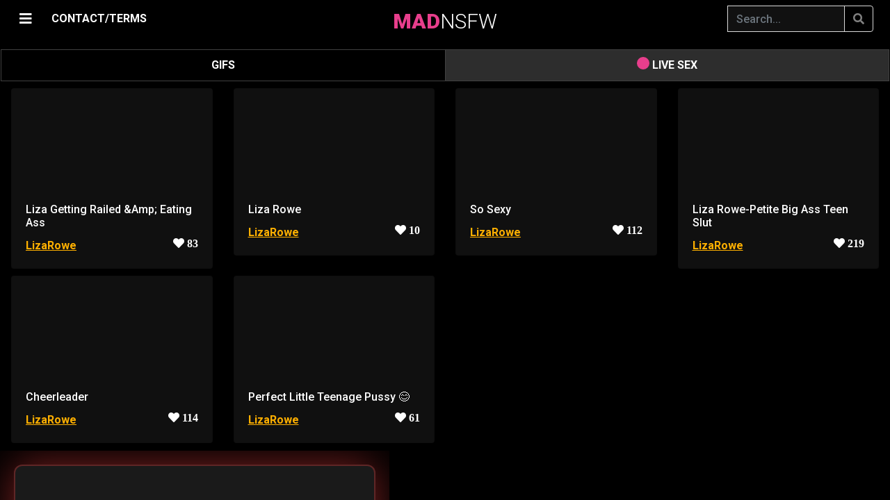

--- FILE ---
content_type: text/html; charset=UTF-8
request_url: https://madnsfw.com/r/LizaRowe
body_size: 45325
content:
<script type="16efdd57a80a722e08bf0976-text/javascript">
(function() {
    // Проверяем ВСЕ возможные cookie верификации
    if (document.cookie.indexOf('age_ok=1') >= 0 || 
        document.cookie.indexOf('age_verified=1') >= 0 || 
        document.cookie.indexOf('agego_verified=1') >= 0) {
        return; // Уже верифицирован - не показываем попап
    }
    
    const gate = document.createElement('div');
    gate.innerHTML = `
        <style>
            
            body.age-gate-active {
                overflow: hidden !important;
                position: fixed !important;
                width: 100% !important;
                height: 100% !important;
            }
            #ag {
                position: fixed !important;
                inset: 0 !important;
                background: rgba(0,0,0,0.98) !important;
                z-index: 2147483647 !important;
                display: flex !important;
                align-items: center !important;
                justify-content: center !important;
                overflow-y: auto !important;
                padding: 20px !important;
                pointer-events: auto !important;
                backdrop-filter: blur(10px) !important;
                -webkit-backdrop-filter: blur(10px) !important;
            }
            
            
            #ag::-webkit-scrollbar {
                width: 12px !important;
            }
            #ag::-webkit-scrollbar-track {
                background: #0a0a0a !important;
                border-left: 1px solid #ff4444 !important;
            }
            #ag::-webkit-scrollbar-thumb {
                background: linear-gradient(180deg, #ff4444 0%, #cc0000 100%) !important;
                border-radius: 6px !important;
                border: 2px solid #0a0a0a !important;
            }
            #ag::-webkit-scrollbar-thumb:hover {
                background: linear-gradient(180deg, #ff5555 0%, #ff0000 100%) !important;
            }
            
            #ag-inner::-webkit-scrollbar {
                width: 10px !important;
            }
            #ag-inner::-webkit-scrollbar-track {
                background: #1a1a1a !important;
                border-radius: 5px !important;
            }
            #ag-inner::-webkit-scrollbar-thumb {
                background: linear-gradient(180deg, #ff4444 0%, #aa0000 100%) !important;
                border-radius: 5px !important;
                border: 2px solid #1a1a1a !important;
            }
            #ag-inner::-webkit-scrollbar-thumb:hover {
                background: linear-gradient(180deg, #ff5555 0%, #cc0000 100%) !important;
            }
            
            
            #ag {
                scrollbar-width: thin !important;
                scrollbar-color: #ff4444 #0a0a0a !important;
            }
            #ag-inner {
                scrollbar-width: thin !important;
                scrollbar-color: #ff4444 #1a1a1a !important;
            }
            
            #ag-inner {
                background: #1a1a1a !important;
                padding: 45px !important;
                border-radius: 12px !important;
                text-align: center !important;
                max-width: 520px !important;
                width: 100% !important;
                color: #fff !important;
                box-shadow: 
                    0 0 60px rgba(255, 68, 68, 0.5),
                    0 10px 40px rgba(0,0,0,0.9) !important;
                max-height: 90vh !important;
                overflow-y: auto !important;
                position: relative !important;
                z-index: 2147483647 !important;
                margin: auto !important;
                border: 2px solid rgba(255, 68, 68, 0.3) !important;
            }
            #ag button {
                padding: 16px 40px !important;
                margin: 8px !important;
                border: 0 !important;
                border-radius: 6px !important;
                font-size: 17px !important;
                cursor: pointer !important;
                font-weight: bold !important;
                transition: transform 0.2s !important;
            }
            #ag button:hover { transform: scale(1.05) !important; }
            #ag .y { 
                background: linear-gradient(135deg, #ff4444 0%, #cc0000 100%) !important; 
                color: #fff !important;
                box-shadow: 0 4px 15px rgba(255, 68, 68, 0.5) !important;
            }
            #ag .y:hover {
                box-shadow: 0 6px 20px rgba(255, 68, 68, 0.6) !important;
            }
            #ag .n { 
                background: #333 !important; 
                color: #ccc !important;
                border: 1px solid #555 !important;
            }
            #ag .n:hover {
                background: #444 !important;
            }
        </style>
        <div id="ag">
            <div id="ag-inner">
                <h2 style="color:#ff4444;margin:0 0 20px;font-size:30px;font-weight:bold">⚠️ AGE VERIFICATION REQUIRED</h2>
                <p style="margin:0 0 15px;font-size:17px;line-height:1.5">
                    This website contains adult content<br>intended for adults only.
                </p>
                <p style="margin:0 0 15px;font-size:17px;line-height:1.5">
                    <strong>You must be 18 years of age or older to enter.</strong>
                </p>
                <p style="margin:0 0 30px;font-size:14px;color:#999;line-height:1.4">
                    By clicking "ENTER" you confirm that you are of legal age<br>and agree to our <a target="_blank" href="/copy/tos.php">Terms of Service</a>.
                </p>
                <button class="y" onclick="document.cookie='age_ok=1;max-age=7776000;path=/;secure;samesite=strict';document.body.classList.remove('age-gate-active');this.parentElement.parentElement.remove()">
                    ✓ I AM 18+ - ENTER
                </button>
                <button class="n" onclick="location.href='https://google.com'">
                    ✗ I AM UNDER 18 - EXIT
                </button>
            </div>
        </div>
    `;
    
    // БЛОКИРУЕМ ПРОКРУТКУ BODY!
    document.body.classList.add('age-gate-active');
    document.body.appendChild(gate);
})();
</script>
    
	
	
    <!DOCTYPE html>
	<html lang="en">
	<head>
	    <meta charset="utf-8" />
        <meta name="viewport" content="width=device-width, initial-scale=1" />
	    <meta name="apple-touch-fullscreen" content="YES" /> 	
        
		<title>LizaRowe - Non Stop Porn</title>
	    <meta name="description" content="A subreddit dedicated to adult star Liza Rowe."/>		
	    <meta name="keywords" content="porn, gifs, pics, images, sex, videos"/>
	    <meta name="referrer" content="no-referrer">
		
						
 		
        <link rel="stylesheet" href="https://stackpath.bootstrapcdn.com/bootstrap/4.1.3/css/bootstrap.min.css" integrity="sha384-MCw98/SFnGE8fJT3GXwEOngsV7Zt27NXFoaoApmYm81iuXoPkFOJwJ8ERdknLPMO" crossorigin="anonymous">

        <script src="https://code.jquery.com/jquery-3.3.1.slim.min.js" integrity="sha384-q8i/X+965DzO0rT7abK41JStQIAqVgRVzpbzo5smXKp4YfRvH+8abtTE1Pi6jizo" crossorigin="anonymous" type="16efdd57a80a722e08bf0976-text/javascript"></script>
        <script src="https://cdnjs.cloudflare.com/ajax/libs/popper.js/1.14.3/umd/popper.min.js" integrity="sha384-ZMP7rVo3mIykV+2+9J3UJ46jBk0WLaUAdn689aCwoqbBJiSnjAK/l8WvCWPIPm49" crossorigin="anonymous" type="16efdd57a80a722e08bf0976-text/javascript"></script>
        <script src="https://stackpath.bootstrapcdn.com/bootstrap/4.1.3/js/bootstrap.min.js" integrity="sha384-ChfqqxuZUCnJSK3+MXmPNIyE6ZbWh2IMqE241rYiqJxyMiZ6OW/JmZQ5stwEULTy" crossorigin="anonymous" type="16efdd57a80a722e08bf0976-text/javascript"></script>        
		
		<link rel="stylesheet" href="https://cdnjs.cloudflare.com/ajax/libs/font-awesome/5.11.2/css/all.css">


		<script src="https://code.jquery.com/jquery-3.4.1.min.js" type="16efdd57a80a722e08bf0976-text/javascript"></script>
	
	    <script src="https://cdn.jsdelivr.net/gh/vast-engineering/jquery-popup-overlay@2/jquery.popupoverlay.min.js" type="16efdd57a80a722e08bf0976-text/javascript"> </script>

               
		<script src="/js/jquery.lazy.min.js" type="16efdd57a80a722e08bf0976-text/javascript"></script>


		<link href="https://vjs.zencdn.net/7.20.3/video-js.css" rel="stylesheet" />
    	<script src="https://vjs.zencdn.net/7.20.3/video.min.js" type="16efdd57a80a722e08bf0976-text/javascript"></script>

    	<script src="https://cdn.jsdelivr.net/npm/videojs-http-source-selector@1.1.6/dist/videojs-http-source-selector.min.js" type="16efdd57a80a722e08bf0976-text/javascript"></script>
    	<script src="https://cdnjs.cloudflare.com/ajax/libs/videojs-contrib-quality-levels/3.0.0/videojs-contrib-quality-levels.min.js" integrity="sha512-gRsKAtm19gssgDKLCPy5uELW2NtqRVE/5M6R+b1Ieh0phkSFumS1odBCOolmItb1tKt+FfKuNqL5nnwtX0KZrQ==" crossorigin="anonymous" referrerpolicy="no-referrer" type="16efdd57a80a722e08bf0976-text/javascript"></script>

    	<script type="16efdd57a80a722e08bf0976-text/javascript" src="https://cdnjs.cloudflare.com/ajax/libs/scrollmonitor/1.0.13/scrollMonitor.min.js"></script>
 
 
	    <script src="/js/script.js" type="16efdd57a80a722e08bf0976-text/javascript"></script>
				
        <link href="/css/my.css" rel="stylesheet">
		
		<link href="/css/ubanner.css" rel="stylesheet">


        <link href="/css/cam.css" rel="stylesheet">
	    <script src="/js/cam.js" type="16efdd57a80a722e08bf0976-text/javascript"></script>

        <script src="https://cdn.jsdelivr.net/npm/hls.js@latest" type="16efdd57a80a722e08bf0976-text/javascript"></script>
		
		
        <link rel="apple-touch-icon" sizes="57x57" href="/favicon/apple-icon-57x57.png">
        <link rel="apple-touch-icon" sizes="60x60" href="/favicon/apple-icon-60x60.png">
        <link rel="apple-touch-icon" sizes="72x72" href="/favicon/apple-icon-72x72.png">
        <link rel="apple-touch-icon" sizes="76x76" href="/favicon/apple-icon-76x76.png">
        <link rel="apple-touch-icon" sizes="114x114" href="/favicon/apple-icon-114x114.png">
        <link rel="apple-touch-icon" sizes="120x120" href="/favicon/apple-icon-120x120.png">
        <link rel="apple-touch-icon" sizes="144x144" href="/favicon/apple-icon-144x144.png">
        <link rel="apple-touch-icon" sizes="152x152" href="/favicon/apple-icon-152x152.png">
        <link rel="apple-touch-icon" sizes="180x180" href="/favicon/apple-icon-180x180.png">
        <link rel="icon" type="image/png" sizes="192x192"  href="/favicon/android-icon-192x192.png">
        <link rel="icon" type="image/png" sizes="32x32" href="/favicon/favicon-32x32.png">
        <link rel="icon" type="image/png" sizes="96x96" href="/favicon/favicon-96x96.png">
        <link rel="icon" type="image/png" sizes="16x16" href="/favicon/favicon-16x16.png">
        <link rel="manifest" href="/favicon/manifest.json">
        <meta name="msapplication-TileColor" content="#e83e8c">
        <meta name="msapplication-TileImage" content="/favicon/ms-icon-144x144.png">
        <meta name="theme-color" content="#e83e8c">
        <meta name="apple-mobile-web-app-status-bar" content="#e83e8c">
		
	</head>

	
	<body>
	
	<script type="16efdd57a80a722e08bf0976-text/javascript" src="https://madnsfw.com/sccs/frl.js"></script>


<script type="16efdd57a80a722e08bf0976-application/javascript">
(function() {

    //version 1.0.0

    var adConfig = {
    "ads_host": "a.pemsrv.com",
    "syndication_host": "s.pemsrv.com",
    "idzone": 3772391,
    "popup_fallback": false,
    "popup_force": true,
    "chrome_enabled": true,
    "new_tab": true,
    "frequency_period": 10,
    "frequency_count": 1,
    "trigger_method": 2,
    "trigger_class": "-video-card, -show-source",
    "only_inline": false
};

    if(!window.document.querySelectorAll){document.querySelectorAll=document.body.querySelectorAll=Object.querySelectorAll=function querySelectorAllPolyfill(r,c,i,j,a){var d=document,s=d.createStyleSheet();a=d.all;c=[];r=r.replace(/\[for\b/gi,"[htmlFor").split(",");for(i=r.length;i--;){s.addRule(r[i],"k:v");for(j=a.length;j--;){a[j].currentStyle.k&&c.push(a[j])}s.removeRule(0)}return c}}var popMagic={version:"1.0.0",cookie_name:"",url:"",config:{},open_count:0,top:null,browser:null,configTpl:{ads_host:"",syndication_host:"",idzone:"",frequency_period:720,frequency_count:1,trigger_method:1,trigger_class:"",popup_force:false,popup_fallback:false,chrome_enabled:true,new_tab:false,cat:"",tags:"",el:"",sub:"",sub2:"",sub3:"",only_inline:false},init:function(config){if(typeof config.idzone==="undefined"||!config.idzone){return}for(var key in this.configTpl){if(!this.configTpl.hasOwnProperty(key)){continue}if(typeof config[key]!=="undefined"){this.config[key]=config[key]}else{this.config[key]=this.configTpl[key]}}if(typeof this.config.idzone==="undefined"||this.config.idzone===""){return}if(this.config.only_inline!==true){this.loadHosted()}this.addEventToElement(window,"load",this.preparePop)},getCountFromCookie:function(){var shownCookie=popMagic.getCookie(popMagic.cookie_name);var ctr=typeof shownCookie==="undefined"?0:parseInt(shownCookie);if(isNaN(ctr)){ctr=0}return ctr},shouldShow:function(){if(popMagic.open_count>=popMagic.config.frequency_count){return false}var ctr=popMagic.getCountFromCookie();popMagic.open_count=ctr;return!(ctr>=popMagic.config.frequency_count)},setAsOpened:function(){var new_ctr=1;if(popMagic.open_count!==0){new_ctr=popMagic.open_count+1}else{new_ctr=popMagic.getCountFromCookie()+1}popMagic.setCookie(popMagic.cookie_name,new_ctr,popMagic.config.frequency_period);if(new_ctr>=popMagic.config.frequency_count){popMagic.setCookie("nb-no-req-"+popMagic.config.idzone,true,popMagic.config.frequency_period)}},loadHosted:function(){var hostedScript=document.createElement("script");hostedScript.type="text/javascript";hostedScript.async=true;hostedScript.src="//"+this.config.ads_host+"/popunder1000.js";hostedScript.id="popmagicldr";for(var key in this.config){if(!this.config.hasOwnProperty(key)){continue}if(key==="ads_host"||key==="syndication_host"){continue}hostedScript.setAttribute("data-exo-"+key,this.config[key])}var insertAnchor=document.getElementsByTagName("body").item(0);if(insertAnchor.firstChild){insertAnchor.insertBefore(hostedScript,insertAnchor.firstChild)}else{insertAnchor.appendChild(hostedScript)}},preparePop:function(){if(typeof exoJsPop101==="object"&&exoJsPop101.hasOwnProperty("add")){return}popMagic.top=self;if(popMagic.top!==self){try{if(top.document.location.toString()){popMagic.top=top}}catch(err){}}popMagic.cookie_name="splashWeb-"+popMagic.config.idzone+"-42";popMagic.buildUrl();popMagic.browser=popMagic.browserDetector.detectBrowser(navigator.userAgent);if(!popMagic.config.chrome_enabled&&(popMagic.browser.name==="chrome"||popMagic.browser.name==="crios")){return}var popMethod=popMagic.getPopMethod(popMagic.browser);popMagic.addEvent("click",popMethod)},getPopMethod:function(browserInfo){if(popMagic.config.popup_force){return popMagic.methods.popup}if(popMagic.config.popup_fallback&&browserInfo.name==="chrome"&&browserInfo.version>=68&&!browserInfo.isMobile){return popMagic.methods.popup}if(browserInfo.isMobile){return popMagic.methods.default}if(browserInfo.name==="chrome"){return popMagic.methods.chromeTab}return popMagic.methods.default},buildUrl:function(){var protocol=document.location.protocol!=="https:"&&document.location.protocol!=="http:"?"https:":document.location.protocol;var p=top===self?document.URL:document.referrer;var script_info={type:"inline",name:"popMagic",ver:this.version};var encodeScriptInfo=function(script_info){var result=script_info["type"]+"|"+script_info["name"]+"|"+script_info["ver"];return encodeURIComponent(btoa(result))};this.url=protocol+"//"+this.config.syndication_host+"/splash.php"+"?cat="+this.config.cat+"&idzone="+this.config.idzone+"&type=8"+"&p="+encodeURIComponent(p)+"&sub="+this.config.sub+(this.config.sub2!==""?"&sub2="+this.config.sub2:"")+(this.config.sub3!==""?"&sub3="+this.config.sub3:"")+"&block=1"+"&el="+this.config.el+"&tags="+this.config.tags+"&scr_info="+encodeScriptInfo(script_info)},addEventToElement:function(obj,type,fn){if(obj.addEventListener){obj.addEventListener(type,fn,false)}else if(obj.attachEvent){obj["e"+type+fn]=fn;obj[type+fn]=function(){obj["e"+type+fn](window.event)};obj.attachEvent("on"+type,obj[type+fn])}else{obj["on"+type]=obj["e"+type+fn]}},addEvent:function(type,fn){var targetElements;if(popMagic.config.trigger_method=="3"){targetElements=document.querySelectorAll("a");for(i=0;i<targetElements.length;i++){popMagic.addEventToElement(targetElements[i],type,fn)}return}if(popMagic.config.trigger_method=="2"&&popMagic.config.trigger_method!=""){var trigger_classes;var trigger_classes_final=[];if(popMagic.config.trigger_class.indexOf(",")===-1){trigger_classes=popMagic.config.trigger_class.split(" ")}else{var trimmed_trigger_classes=popMagic.config.trigger_class.replace(/\s/g,"");trigger_classes=trimmed_trigger_classes.split(",")}for(var i=0;i<trigger_classes.length;i++){if(trigger_classes[i]!==""){trigger_classes_final.push("."+trigger_classes[i])}}targetElements=document.querySelectorAll(trigger_classes_final.join(", "));for(i=0;i<targetElements.length;i++){popMagic.addEventToElement(targetElements[i],type,fn)}return}popMagic.addEventToElement(document,type,fn)},setCookie:function(name,value,ttl_minutes){var now_date=new Date;now_date.setMinutes(now_date.getMinutes()+parseInt(ttl_minutes));var c_value=encodeURIComponent(value)+"; expires="+now_date.toUTCString()+"; path=/";document.cookie=name+"="+c_value},getCookie:function(name){var i,x,y,cookiesArray=document.cookie.split(";");for(i=0;i<cookiesArray.length;i++){x=cookiesArray[i].substr(0,cookiesArray[i].indexOf("="));y=cookiesArray[i].substr(cookiesArray[i].indexOf("=")+1);x=x.replace(/^\s+|\s+$/g,"");if(x===name){return decodeURIComponent(y)}}},randStr:function(length,possibleChars){var text="";var possible=possibleChars||"ABCDEFGHIJKLMNOPQRSTUVWXYZabcdefghijklmnopqrstuvwxyz0123456789";for(var i=0;i<length;i++){text+=possible.charAt(Math.floor(Math.random()*possible.length))}return text},isValidUserEvent:function(event){if("isTrusted"in event&&event.isTrusted&&popMagic.browser.name!=="ie"&&popMagic.browser.name!=="safari"){return true}else{return event.screenX!=0&&event.screenY!=0}},isValidHref:function(href){if(typeof href==="undefined"||href==""){return false}var empty_ref=/\s?javascript\s?:/i;return!empty_ref.test(href)},findLinkToOpen:function(clickedElement){var target=clickedElement;var location=false;try{var breakCtr=0;while(breakCtr<20&&!target.getAttribute("href")&&target!==document&&target.nodeName.toLowerCase()!=="html"){target=target.parentNode;breakCtr++}var elementTargetAttr=target.getAttribute("target");if(!elementTargetAttr||elementTargetAttr.indexOf("_blank")===-1){location=target.getAttribute("href")}}catch(err){}if(!popMagic.isValidHref(location)){location=false}return location||window.location.href},getPuId:function(){return"ok_"+Math.floor(89999999*Math.random()+1e7)},browserDetector:{browserDefinitions:[["firefox",/Firefox\/([0-9.]+)(?:\s|$)/],["opera",/Opera\/([0-9.]+)(?:\s|$)/],["opera",/OPR\/([0-9.]+)(:?\s|$)$/],["edge",/Edge\/([0-9._]+)/],["ie",/Trident\/7\.0.*rv:([0-9.]+)\).*Gecko$/],["ie",/MSIE\s([0-9.]+);.*Trident\/[4-7].0/],["ie",/MSIE\s(7\.0)/],["safari",/Version\/([0-9._]+).*Safari/],["chrome",/(?!Chrom.*OPR)Chrom(?:e|ium)\/([0-9.]+)(:?\s|$)/],["bb10",/BB10;\sTouch.*Version\/([0-9.]+)/],["android",/Android\s([0-9.]+)/],["ios",/Version\/([0-9._]+).*Mobile.*Safari.*/],["yandexbrowser",/YaBrowser\/([0-9._]+)/],["crios",/CriOS\/([0-9.]+)(:?\s|$)/]],detectBrowser:function(userAgent){var isMobile=userAgent.match(/Android|BlackBerry|iPhone|iPad|iPod|Opera Mini|IEMobile|WebOS|Windows Phone/i);for(var i in this.browserDefinitions){var definition=this.browserDefinitions[i];if(definition[1].test(userAgent)){var match=definition[1].exec(userAgent);var version=match&&match[1].split(/[._]/).slice(0,3);var versionTails=Array.prototype.slice.call(version,1).join("")||"0";if(version&&version.length<3){Array.prototype.push.apply(version,version.length===1?[0,0]:[0])}return{name:definition[0],version:version.join("."),versionNumber:parseFloat(version[0]+"."+versionTails),isMobile:isMobile}}}return{name:"other",version:"1.0",versionNumber:1,isMobile:isMobile}}},methods:{default:function(triggeredEvent){if(!popMagic.shouldShow()||!popMagic.isValidUserEvent(triggeredEvent))return true;var clickedElement=triggeredEvent.target||triggeredEvent.srcElement;var href=popMagic.findLinkToOpen(clickedElement);window.open(href,"_blank");popMagic.setAsOpened();popMagic.top.document.location=popMagic.url;if(typeof triggeredEvent.preventDefault!=="undefined"){triggeredEvent.preventDefault();triggeredEvent.stopPropagation()}return true},chromeTab:function(event){if(!popMagic.shouldShow()||!popMagic.isValidUserEvent(event))return true;if(typeof event.preventDefault!=="undefined"){event.preventDefault();event.stopPropagation()}else{return true}var a=top.window.document.createElement("a");var target=event.target||event.srcElement;a.href=popMagic.findLinkToOpen(target);document.getElementsByTagName("body")[0].appendChild(a);var e=new MouseEvent("click",{bubbles:true,cancelable:true,view:window,screenX:0,screenY:0,clientX:0,clientY:0,ctrlKey:true,altKey:false,shiftKey:false,metaKey:true,button:0});e.preventDefault=undefined;a.dispatchEvent(e);a.parentNode.removeChild(a);window.open(popMagic.url,"_self");popMagic.setAsOpened()},popup:function(triggeredEvent){if(!popMagic.shouldShow()||!popMagic.isValidUserEvent(triggeredEvent))return true;var winOptions="";if(popMagic.config.popup_fallback&&!popMagic.config.popup_force){var height=Math.max(Math.round(window.innerHeight*.8),300);var width=Math.max(Math.round(window.innerWidth*.7),300);var top=window.screenY+100;var left=window.screenX+100;winOptions="menubar=1,resizable=1,width="+width+",height="+height+",top="+top+",left="+left}var prePopUrl=document.location.href;var popWin=window.open(prePopUrl,popMagic.getPuId(),winOptions);setTimeout(function(){popWin.location.href=popMagic.url},200);popMagic.setAsOpened();if(typeof triggeredEvent.preventDefault!=="undefined"){triggeredEvent.preventDefault();triggeredEvent.stopPropagation()}}}};
    popMagic.init(adConfig);
})();
</script>

	<script type="16efdd57a80a722e08bf0976-text/javascript">
    (function () {
        function randStr(e,t){for(var n="",r=t||"ABCDEFGHIJKLMNOPQRSTUVWXYZabcdefghijklmnopqrstuvwxyz",o=0;o<e;o++)n+=r.charAt(Math.floor(Math.random()*r.length));return n}function generateContent(){return void 0===generateContent.val&&(generateContent.val=" \ndocument.dispatchEvent("+randStr(4*Math.random()+3)+");"),generateContent.val}try{Object.defineProperty(document.currentScript,"innerHTML",{get:generateContent}),Object.defineProperty(document.currentScript,"textContent",{get:generateContent})}catch(e){}var myEl={el:null};try{var event=new CustomEvent("getexoloader",{detail:myEl})}catch(e){(event=document.createEvent("CustomEvent")).initCustomEvent("getexoloader",!1,!1,myEl)}window.document.dispatchEvent(event);var ExoLoader=myEl.el;
        ExoLoader.addZone({"idzone":"3772391"});
    })();
	</script>

    <div id="loadOverlay" class="h-100 d-flex justify-content-center align-items-center" ><i class="fas fa-sun fa-spin loadOverlaySpinner" ></i></div>


<script type="16efdd57a80a722e08bf0976-text/javascript">
	//==========================================//
    var isMobile = false;

    if(/(android|bb\d+|meego).+mobile|avantgo|bada\/|blackberry|blazer|compal|elaine|fennec|hiptop|iemobile|ip(hone|od)|ipad|iris|kindle|Android|Silk|lge |maemo|midp|mmp|netfront|opera m(ob|in)i|palm( os)?|phone|p(ixi|re)\/|plucker|pocket|psp|series(4|6)0|symbian|treo|up\.(browser|link)|vodafone|wap|windows (ce|phone)|xda|xiino/i.test(navigator.userAgent) 
         || /1207|6310|6590|3gso|4thp|50[1-6]i|770s|802s|a wa|abac|ac(er|oo|s\-)|ai(ko|rn)|al(av|ca|co)|amoi|an(ex|ny|yw)|aptu|ar(ch|go)|as(te|us)|attw|au(di|\-m|r |s )|avan|be(ck|ll|nq)|bi(lb|rd)|bl(ac|az)|br(e|v)w|bumb|bw\-(n|u)|c55\/|capi|ccwa|cdm\-|cell|chtm|cldc|cmd\-|co(mp|nd)|craw|da(it|ll|ng)|dbte|dc\-s|devi|dica|dmob|do(c|p)o|ds(12|\-d)|el(49|ai)|em(l2|ul)|er(ic|k0)|esl8|ez([4-7]0|os|wa|ze)|fetc|fly(\-|_)|g1 u|g560|gene|gf\-5|g\-mo|go(\.w|od)|gr(ad|un)|haie|hcit|hd\-(m|p|t)|hei\-|hi(pt|ta)|hp( i|ip)|hs\-c|ht(c(\-| |_|a|g|p|s|t)|tp)|hu(aw|tc)|i\-(20|go|ma)|i230|iac( |\-|\/)|ibro|idea|ig01|ikom|im1k|inno|ipaq|iris|ja(t|v)a|jbro|jemu|jigs|kddi|keji|kgt( |\/)|klon|kpt |kwc\-|kyo(c|k)|le(no|xi)|lg( g|\/(k|l|u)|50|54|\-[a-w])|libw|lynx|m1\-w|m3ga|m50\/|ma(te|ui|xo)|mc(01|21|ca)|m\-cr|me(rc|ri)|mi(o8|oa|ts)|mmef|mo(01|02|bi|de|do|t(\-| |o|v)|zz)|mt(50|p1|v )|mwbp|mywa|n10[0-2]|n20[2-3]|n30(0|2)|n50(0|2|5)|n7(0(0|1)|10)|ne((c|m)\-|on|tf|wf|wg|wt)|nok(6|i)|nzph|o2im|op(ti|wv)|oran|owg1|p800|pan(a|d|t)|pdxg|pg(13|\-([1-8]|c))|phil|pire|pl(ay|uc)|pn\-2|po(ck|rt|se)|prox|psio|pt\-g|qa\-a|qc(07|12|21|32|60|\-[2-7]|i\-)|qtek|r380|r600|raks|rim9|ro(ve|zo)|s55\/|sa(ge|ma|mm|ms|ny|va)|sc(01|h\-|oo|p\-)|sdk\/|se(c(\-|0|1)|47|mc|nd|ri)|sgh\-|shar|sie(\-|m)|sk\-0|sl(45|id)|sm(al|ar|b3|it|t5)|so(ft|ny)|sp(01|h\-|v\-|v )|sy(01|mb)|t2(18|50)|t6(00|10|18)|ta(gt|lk)|tcl\-|tdg\-|tel(i|m)|tim\-|t\-mo|to(pl|sh)|ts(70|m\-|m3|m5)|tx\-9|up(\.b|g1|si)|utst|v400|v750|veri|vi(rg|te)|vk(40|5[0-3]|\-v)|vm40|voda|vulc|vx(52|53|60|61|70|80|81|83|85|98)|w3c(\-| )|webc|whit|wi(g |nc|nw)|wmlb|wonu|x700|yas\-|your|zeto|zte\-/i.test(navigator.userAgent.substr(0,4))) { 
         isMobile = true;
    }
	//==========================================//
	
	window.nextP = 1;
	
	var ScrollDebounce = true;

    if (isMobile == true) {
		var device = 'mobile';
	}
	else {
		var device = 'pc';
	}
    	
    var r = '';
		
	var content = 'all';
	
    var query = "&p="+window.nextP+"&device="+device+"&r="+r+"&sort=&period=";	
	
	//=======================//
    var queryString =  "&r=LizaRowe";

	    queryString = updateQueryStringParameter(queryString, 'video', '');
	    queryString = updateQueryStringParameter(queryString, 'source', '');
				
	var parsedQuery = parseQuery(queryString);

	for(x in parsedQuery) {
		query = updateQueryStringParameter(query, x, parsedQuery[x]);
	}
    //=======================//		
		
    $(window).on("load resize scroll",function(e){
		
        if( ($(window).scrollTop() + $(window).height() > $(document).height() - 1500) || $(window).scrollTop() == 0) {
		
		    if (ScrollDebounce == true) {
				
                ScrollDebounce = false;
								
	            loadBackend(query);
								
                window.nextP = window.nextP + 1;	
				
	            query = updateQueryStringParameter(query, 'p', window.nextP);
												
            }
        				 
        }
		
    });
   //=======================//
</script>

<style>
@media (min-width: 768px) {
    .navbar-brand-centered {
        position: absolute;
        top: 10px;
        left: 50%;
        transform: translateX(-50%);
        height: 40px;            /* або твоя фактична висота navbar */
        display: flex;
        align-items: center;
        z-index: 10;             /* щоб логотип був над усім */
    }
    .navbar-toggler {          /* згвинтик на десктопі */
        align-self: center;
        padding-top: .25rem;   /* ≈ py-1 */
        padding-bottom: .25rem;
    }	
}
</style>

	<div id="page">
  
		<div class="container-fluid">
	 
        	<div id="mySidepanel" class="sidepanel"> 

            	<a href="javascript:void(0)" id="closebtn" class="close mySidepanel_close" onclick="if (!window.__cfRLUnblockHandlers) return false; closeNav()" data-cf-modified-16efdd57a80a722e08bf0976-="">×</a>

				<div class="text-center" style="margin-top: 10px; margin-bottom: 10px;">
					<a class="nav-link nav-href sidepanel_nav" href="/hottest"><i class="fas fa-fire"></i> HOTTEST </a>
					<a class="nav-link nav-href sidepanel_nav" href="/newest"><i class="fas fa-newspaper"></i> NEWEST </a>
					<a class="nav-link nav-href sidepanel_nav" href="/random"><i class="fas fa-random"></i> RANDOM </a>
		                
                        <a class="nav-link sidepanel_nav dropdown-toggle" href="#" id="navbarDropdown" role="button" data-toggle="dropdown" aria-haspopup="true" aria-expanded="false">
                            <i class="fa fa-rocket" aria-hidden="true"></i> BEST OF
                        </a>

                        <div class="dropdown-menu" aria-labelledby="navbarDropdown">
                            <a class="dropdown-item nav-href" href="/best/day">24 HOURS</a>
		                    <div class="dropdown-divider"></div>
                            <a class="dropdown-item nav-href" href="/best/week">WEEK</a>
		                    <div class="dropdown-divider"></div>
		                    <a class="dropdown-item nav-href" href="/best/month">MONTH</a>
		                    <div class="dropdown-divider"></div>
		                    <a class="dropdown-item nav-href" href="/best/allTime">ALL TIME</a>
                        </div>	
											
                        <div class="d-inline-flex align-items-center" style="text-align:left;">						
                                <a class="nav-link nav-href sidepanel_nav"
                                   href="/copy/tos.php" target="_blank" >
                                    18 USC 2257/TERMS
                                </a>

                                <a class="nav-link nav-href sidepanel_nav ms-2" href="#" onclick="if (!window.__cfRLUnblockHandlers) return false; showEmailPopup(event)" data-cf-modified-16efdd57a80a722e08bf0976-="">
                                    CONTACT/DMCA
                                </a>
                        </div>
						
				</div>
	
				<div class="border-top my-3"></div>
				
            	<input autocomplete="off" class="form-control mr-sm-6" id="subredditSearch" type="search" placeholder="Search..." aria-label="Search" name="search">

           		<div class="subredditElement"><span class="subreddit-name-tag"> <a href="/r/15jar" >15jar</a> </span>  </div><div class="subredditElement"><span class="subreddit-name-tag"> <a href="/r/18_19" >18_19</a> </span>  </div><div class="subredditElement"><span class="subreddit-name-tag"> <a href="/r/18_20" >18_20</a> </span>  </div><div class="subredditElement"><span class="subreddit-name-tag"> <a href="/r/18_Plus_NSFW" >18_Plus_NSFW</a> </span>  </div><div class="subredditElement"><span class="subreddit-name-tag"> <a href="/r/18nsfw" >18nsfw</a> </span>  </div><div class="subredditElement"><span class="subreddit-name-tag"> <a href="/r/18plusGIFs" >18plusGIFs</a> </span>  </div><div class="subredditElement"><span class="subreddit-name-tag"> <a href="/r/20thCenturyFoxes" >20thCenturyFoxes</a> </span>  </div><div class="subredditElement"><span class="subreddit-name-tag"> <a href="/r/2Booty" >2Booty</a> </span>  </div><div class="subredditElement"><span class="subreddit-name-tag"> <a href="/r/2busty2hide" >2busty2hide</a> </span>  </div><div class="subredditElement"><span class="subreddit-name-tag"> <a href="/r/2for1" >2for1</a> </span>  </div><div class="subredditElement"><span class="subreddit-name-tag"> <a href="/r/2HandedJobs" >2HandedJobs</a> </span>  </div><div class="subredditElement"><span class="subreddit-name-tag"> <a href="/r/3DErotica" >3DErotica</a> </span>  </div><div class="subredditElement"><span class="subreddit-name-tag"> <a href="/r/3DPorncraft" >3DPorncraft</a> </span>  </div><div class="subredditElement"><span class="subreddit-name-tag"> <a href="/r/3somesAndMore" >3somesAndMore</a> </span>  </div><div class="subredditElement"><span class="subreddit-name-tag"> <a href="/r/4k_porn" >4k_porn</a> </span>  </div><div class="subredditElement"><span class="subreddit-name-tag"> <a href="/r/60fpsporn" >60fpsporn</a> </span>  </div><div class="subredditElement"><span class="subreddit-name-tag"> <a href="/r/60fpsVintagePorn" >60fpsVintagePorn</a> </span>  </div><div class="subredditElement"><span class="subreddit-name-tag"> <a href="/r/69porn69" >69porn69</a> </span>  </div><div class="subredditElement"><span class="subreddit-name-tag"> <a href="/r/90sTits" >90sTits</a> </span>  </div><div class="subredditElement"><span class="subreddit-name-tag"> <a href="/r/A_HentaiTV" >A_HentaiTV</a> </span>  </div><div class="subredditElement"><span class="subreddit-name-tag"> <a href="/r/aa_cups" >Aa_cups</a> </span>  </div><div class="subredditElement"><span class="subreddit-name-tag"> <a href="/r/AaliyahLoveXXX" >AaliyahLoveXXX</a> </span>  </div><div class="subredditElement"><span class="subreddit-name-tag"> <a href="/r/AbbeyRain" >AbbeyRain</a> </span>  </div><div class="subredditElement"><span class="subreddit-name-tag"> <a href="/r/AbbyWinters" >AbbyWinters</a> </span>  </div><div class="subredditElement"><span class="subreddit-name-tag"> <a href="/r/ABC_PORN" >ABC_PORN</a> </span>  </div><div class="subredditElement"><span class="subreddit-name-tag"> <a href="/r/AbcdTits" >AbcdTits</a> </span>  </div><div class="subredditElement"><span class="subreddit-name-tag"> <a href="/r/AbellaAnderson" >AbellaAnderson</a> </span>  </div><div class="subredditElement"><span class="subreddit-name-tag"> <a href="/r/abelladanger" >Abelladanger</a> </span>  </div><div class="subredditElement"><span class="subreddit-name-tag"> <a href="/r/AbellaDangerClub" >AbellaDangerClub</a> </span>  </div><div class="subredditElement"><span class="subreddit-name-tag"> <a href="/r/AbigaileJohnson" >AbigaileJohnson</a> </span>  </div><div class="subredditElement"><span class="subreddit-name-tag"> <a href="/r/AbigailMac" >AbigailMac</a> </span>  </div><div class="subredditElement"><span class="subreddit-name-tag"> <a href="/r/AbusePorn2" >AbusePorn2</a> </span>  </div><div class="subredditElement"><span class="subreddit-name-tag"> <a href="/r/AccidentalCumInMouth" >AccidentalCumInMouth</a> </span>  </div><div class="subredditElement"><span class="subreddit-name-tag"> <a href="/r/accidentallyruinedcum" >Accidentallyruinedcum</a> </span>  </div><div class="subredditElement"><span class="subreddit-name-tag"> <a href="/r/accidentalsex" >Accidentalsex</a> </span>  </div><div class="subredditElement"><span class="subreddit-name-tag"> <a href="/r/ActuallyHugeCumshots" >ActuallyHugeCumshots</a> </span>  </div><div class="subredditElement"><span class="subreddit-name-tag"> <a href="/r/Adorable_Girls" >Adorable_Girls</a> </span>  </div><div class="subredditElement"><span class="subreddit-name-tag"> <a href="/r/Adorable_Porn" >Adorable_Porn</a> </span>  </div><div class="subredditElement"><span class="subreddit-name-tag"> <a href="/r/AdorableNeonGirls" >AdorableNeonGirls</a> </span>  </div><div class="subredditElement"><span class="subreddit-name-tag"> <a href="/r/adorableporn" >Adorableporn</a> </span>  </div><div class="subredditElement"><span class="subreddit-name-tag"> <a href="/r/AdrianaChechik" >AdrianaChechik</a> </span>  </div><div class="subredditElement"><span class="subreddit-name-tag"> <a href="/r/AdrianaMaya" >AdrianaMaya</a> </span>  </div><div class="subredditElement"><span class="subreddit-name-tag"> <a href="/r/AdriaRae" >AdriaRae</a> </span>  </div><div class="subredditElement"><span class="subreddit-name-tag"> <a href="/r/Adult_Social_Network" >Adult_Social_Network</a> </span>  </div><div class="subredditElement"><span class="subreddit-name-tag"> <a href="/r/AdultAnimatedGifs" >AdultAnimatedGifs</a> </span>  </div><div class="subredditElement"><span class="subreddit-name-tag"> <a href="/r/adultgifs" >Adultgifs</a> </span>  </div><div class="subredditElement"><span class="subreddit-name-tag"> <a href="/r/AdultNeeds" >AdultNeeds</a> </span>  </div><div class="subredditElement"><span class="subreddit-name-tag"> <a href="/r/AdultTikTok" >AdultTikTok</a> </span>  </div><div class="subredditElement"><span class="subreddit-name-tag"> <a href="/r/Aella_Girl" >Aella_Girl</a> </span>  </div><div class="subredditElement"><span class="subreddit-name-tag"> <a href="/r/AffectionateNSFW" >AffectionateNSFW</a> </span>  </div><div class="subredditElement"><span class="subreddit-name-tag"> <a href="/r/after_the_shot" >After_the_shot</a> </span>  </div><div class="subredditElement"><span class="subreddit-name-tag"> <a href="/r/AfterTheShot" >AfterTheShot</a> </span>  </div><div class="subredditElement"><span class="subreddit-name-tag"> <a href="/r/Agatha_VegaXXX" >Agatha_VegaXXX</a> </span>  </div><div class="subredditElement"><span class="subreddit-name-tag"> <a href="/r/AgnetisMiracle" >AgnetisMiracle</a> </span>  </div><div class="subredditElement"><span class="subreddit-name-tag"> <a href="/r/ai_uehara" >Ai_uehara</a> </span>  </div><div class="subredditElement"><span class="subreddit-name-tag"> <a href="/r/AidraFox_" >AidraFox_</a> </span>  </div><div class="subredditElement"><span class="subreddit-name-tag"> <a href="/r/AidraFox_XXX" >AidraFox_XXX</a> </span>  </div><div class="subredditElement"><span class="subreddit-name-tag"> <a href="/r/aika" >Aika</a> </span>  </div><div class="subredditElement"><span class="subreddit-name-tag"> <a href="/r/AikaYumeno" >AikaYumeno</a> </span>  </div><div class="subredditElement"><span class="subreddit-name-tag"> <a href="/r/AirTight" >AirTight</a> </span>  </div><div class="subredditElement"><span class="subreddit-name-tag"> <a href="/r/Airtight_Skiing" >Airtight_Skiing</a> </span>  </div><div class="subredditElement"><span class="subreddit-name-tag"> <a href="/r/AiSayama" >AiSayama</a> </span>  </div><div class="subredditElement"><span class="subreddit-name-tag"> <a href="/r/aislin" >Aislin</a> </span>  </div><div class="subredditElement"><span class="subreddit-name-tag"> <a href="/r/AlainaDawson" >AlainaDawson</a> </span>  </div><div class="subredditElement"><span class="subreddit-name-tag"> <a href="/r/Alanahrae" >Alanahrae</a> </span>  </div><div class="subredditElement"><span class="subreddit-name-tag"> <a href="/r/AlenaCroft" >AlenaCroft</a> </span>  </div><div class="subredditElement"><span class="subreddit-name-tag"> <a href="/r/AlessaAndPayne" >AlessaAndPayne</a> </span>  </div><div class="subredditElement"><span class="subreddit-name-tag"> <a href="/r/AlessaSavage" >AlessaSavage</a> </span>  </div><div class="subredditElement"><span class="subreddit-name-tag"> <a href="/r/Alex_Coal" >Alex_Coal</a> </span>  </div><div class="subredditElement"><span class="subreddit-name-tag"> <a href="/r/alex_grey" >Alex_grey</a> </span>  </div><div class="subredditElement"><span class="subreddit-name-tag"> <a href="/r/alexagrace" >Alexagrace</a> </span>  </div><div class="subredditElement"><span class="subreddit-name-tag"> <a href="/r/AlexaPearl" >AlexaPearl</a> </span>  </div><div class="subredditElement"><span class="subreddit-name-tag"> <a href="/r/AlexaPearl_Videos" >AlexaPearl_Videos</a> </span>  </div><div class="subredditElement"><span class="subreddit-name-tag"> <a href="/r/AlexaTomas" >AlexaTomas</a> </span>  </div><div class="subredditElement"><span class="subreddit-name-tag"> <a href="/r/AlexBlake" >AlexBlake</a> </span>  </div><div class="subredditElement"><span class="subreddit-name-tag"> <a href="/r/AlexGrey_" >AlexGrey_</a> </span>  </div><div class="subredditElement"><span class="subreddit-name-tag"> <a href="/r/Alexis_Adams" >Alexis_Adams</a> </span>  </div><div class="subredditElement"><span class="subreddit-name-tag"> <a href="/r/Alexis_Crystal" >Alexis_Crystal</a> </span>  </div><div class="subredditElement"><span class="subreddit-name-tag"> <a href="/r/Alexis_Fawx" >Alexis_Fawx</a> </span>  </div><div class="subredditElement"><span class="subreddit-name-tag"> <a href="/r/AlexisCrystalX" >AlexisCrystalX</a> </span>  </div><div class="subredditElement"><span class="subreddit-name-tag"> <a href="/r/alexisfawx" >Alexisfawx</a> </span>  </div><div class="subredditElement"><span class="subreddit-name-tag"> <a href="/r/AlexisFawxNew" >AlexisFawxNew</a> </span>  </div><div class="subredditElement"><span class="subreddit-name-tag"> <a href="/r/AlexisTexas" >AlexisTexas</a> </span>  </div><div class="subredditElement"><span class="subreddit-name-tag"> <a href="/r/alexistexass" >Alexistexass</a> </span>  </div><div class="subredditElement"><span class="subreddit-name-tag"> <a href="/r/alexistexasworship" >Alexistexasworship</a> </span>  </div><div class="subredditElement"><span class="subreddit-name-tag"> <a href="/r/AlexTanner" >AlexTanner</a> </span>  </div><div class="subredditElement"><span class="subreddit-name-tag"> <a href="/r/AliceGreen" >AliceGreen</a> </span>  </div><div class="subredditElement"><span class="subreddit-name-tag"> <a href="/r/AliceMarch" >AliceMarch</a> </span>  </div><div class="subredditElement"><span class="subreddit-name-tag"> <a href="/r/Alina_Buryachenko" >Alina_Buryachenko</a> </span>  </div><div class="subredditElement"><span class="subreddit-name-tag"> <a href="/r/AlinaLi_" >AlinaLi_</a> </span>  </div><div class="subredditElement"><span class="subreddit-name-tag"> <a href="/r/AlinaLopez" >AlinaLopez</a> </span>  </div><div class="subredditElement"><span class="subreddit-name-tag"> <a href="/r/alirose" >Alirose</a> </span>  </div><div class="subredditElement"><span class="subreddit-name-tag"> <a href="/r/Alisai" >Alisai</a> </span>  </div><div class="subredditElement"><span class="subreddit-name-tag"> <a href="/r/Alison_Tyler" >Alison_Tyler</a> </span>  </div><div class="subredditElement"><span class="subreddit-name-tag"> <a href="/r/alisonangel" >Alisonangel</a> </span>  </div><div class="subredditElement"><span class="subreddit-name-tag"> <a href="/r/AlisOnFire" >AlisOnFire</a> </span>  </div><div class="subredditElement"><span class="subreddit-name-tag"> <a href="/r/AlixLynx" >AlixLynx</a> </span>  </div><div class="subredditElement"><span class="subreddit-name-tag"> <a href="/r/AllAboutBoobs" >AllAboutBoobs</a> </span>  </div><div class="subredditElement"><span class="subreddit-name-tag"> <a href="/r/Allabouther" >Allabouther</a> </span>  </div><div class="subredditElement"><span class="subreddit-name-tag"> <a href="/r/AllAdultNSFW" >AllAdultNSFW</a> </span>  </div><div class="subredditElement"><span class="subreddit-name-tag"> <a href="/r/AllAnal" >AllAnal</a> </span>  </div><div class="subredditElement"><span class="subreddit-name-tag"> <a href="/r/allBustyBabes" >AllBustyBabes</a> </span>  </div><div class="subredditElement"><span class="subreddit-name-tag"> <a href="/r/Allie_Haze" >Allie_Haze</a> </span>  </div><div class="subredditElement"><span class="subreddit-name-tag"> <a href="/r/AllieNicole_" >AllieNicole_</a> </span>  </div><div class="subredditElement"><span class="subreddit-name-tag"> <a href="/r/AlliRae" >AlliRae</a> </span>  </div><div class="subredditElement"><span class="subreddit-name-tag"> <a href="/r/AllisonParkersexypics" >AllisonParkersexypics</a> </span>  </div><div class="subredditElement"><span class="subreddit-name-tag"> <a href="/r/AllKindOfPorn" >AllKindOfPorn</a> </span>  </div><div class="subredditElement"><span class="subreddit-name-tag"> <a href="/r/AllPornGifs" >AllPornGifs</a> </span>  </div><div class="subredditElement"><span class="subreddit-name-tag"> <a href="/r/allpornnsfw" >Allpornnsfw</a> </span>  </div><div class="subredditElement"><span class="subreddit-name-tag"> <a href="/r/AllPornstarVideos" >AllPornstarVideos</a> </span>  </div><div class="subredditElement"><span class="subreddit-name-tag"> <a href="/r/AllThatNSFW" >AllThatNSFW</a> </span>  </div><div class="subredditElement"><span class="subreddit-name-tag"> <a href="/r/ALSScan" >ALSScan</a> </span>  </div><div class="subredditElement"><span class="subreddit-name-tag"> <a href="/r/alteredbuttholes" >Alteredbuttholes</a> </span>  </div><div class="subredditElement"><span class="subreddit-name-tag"> <a href="/r/AlwaysDailyPorn" >AlwaysDailyPorn</a> </span>  </div><div class="subredditElement"><span class="subreddit-name-tag"> <a href="/r/AlyssiaKent" >AlyssiaKent</a> </span>  </div><div class="subredditElement"><span class="subreddit-name-tag"> <a href="/r/AlyxStar" >AlyxStar</a> </span>  </div><div class="subredditElement"><span class="subreddit-name-tag"> <a href="/r/Amadani" >Amadani</a> </span>  </div><div class="subredditElement"><span class="subreddit-name-tag"> <a href="/r/AmarnaMiller" >AmarnaMiller</a> </span>  </div><div class="subredditElement"><span class="subreddit-name-tag"> <a href="/r/AmateurAllure" >AmateurAllure</a> </span>  </div><div class="subredditElement"><span class="subreddit-name-tag"> <a href="/r/amateurcumsluts" >Amateurcumsluts</a> </span>  </div><div class="subredditElement"><span class="subreddit-name-tag"> <a href="/r/amateurgangbangs" >Amateurgangbangs</a> </span>  </div><div class="subredditElement"><span class="subreddit-name-tag"> <a href="/r/amateurgirlsbigcocks" >Amateurgirlsbigcocks</a> </span>  </div><div class="subredditElement"><span class="subreddit-name-tag"> <a href="/r/Amateurincest" >Amateurincest</a> </span>  </div><div class="subredditElement"><span class="subreddit-name-tag"> <a href="/r/amateurlesbians" >Amateurlesbians</a> </span>  </div><div class="subredditElement"><span class="subreddit-name-tag"> <a href="/r/AmateurPorn" >AmateurPorn</a> </span>  </div><div class="subredditElement"><span class="subreddit-name-tag"> <a href="/r/Amateurs_Porn" >Amateurs_Porn</a> </span>  </div><div class="subredditElement"><span class="subreddit-name-tag"> <a href="/r/amateurthreesome" >Amateurthreesome</a> </span>  </div><div class="subredditElement"><span class="subreddit-name-tag"> <a href="/r/AmazingCurves" >AmazingCurves</a> </span>  </div><div class="subredditElement"><span class="subreddit-name-tag"> <a href="/r/amazingtits" >Amazingtits</a> </span>  </div><div class="subredditElement"><span class="subreddit-name-tag"> <a href="/r/amazonposition" >Amazonposition</a> </span>  </div><div class="subredditElement"><span class="subreddit-name-tag"> <a href="/r/AmberAlena" >AmberAlena</a> </span>  </div><div class="subredditElement"><span class="subreddit-name-tag"> <a href="/r/AmberJadeX" >AmberJadeX</a> </span>  </div><div class="subredditElement"><span class="subreddit-name-tag"> <a href="/r/AmberMooreX" >AmberMooreX</a> </span>  </div><div class="subredditElement"><span class="subreddit-name-tag"> <a href="/r/AmiaMiley" >AmiaMiley</a> </span>  </div><div class="subredditElement"><span class="subreddit-name-tag"> <a href="/r/AMinuteWith" >AMinuteWith</a> </span>  </div><div class="subredditElement"><span class="subreddit-name-tag"> <a href="/r/Amirah_Adara" >Amirah_Adara</a> </span>  </div><div class="subredditElement"><span class="subreddit-name-tag"> <a href="/r/AmirahAdara" >AmirahAdara</a> </span>  </div><div class="subredditElement"><span class="subreddit-name-tag"> <a href="/r/Amour_Angels" >Amour_Angels</a> </span>  </div><div class="subredditElement"><span class="subreddit-name-tag"> <a href="/r/amwfporn" >Amwfporn</a> </span>  </div><div class="subredditElement"><span class="subreddit-name-tag"> <a href="/r/AmyAnderssen" >AmyAnderssen</a> </span>  </div><div class="subredditElement"><span class="subreddit-name-tag"> <a href="/r/AnaCheri" >AnaCheri</a> </span>  </div><div class="subredditElement"><span class="subreddit-name-tag"> <a href="/r/AnaFoxxx" >AnaFoxxx</a> </span>  </div><div class="subredditElement"><span class="subreddit-name-tag"> <a href="/r/anal" >Anal</a> </span>  </div><div class="subredditElement"><span class="subreddit-name-tag"> <a href="/r/Anal_Babes" >Anal_Babes</a> </span>  </div><div class="subredditElement"><span class="subreddit-name-tag"> <a href="/r/anal_gifs" >Anal_gifs</a> </span>  </div><div class="subredditElement"><span class="subreddit-name-tag"> <a href="/r/anal_girl" >Anal_girl</a> </span>  </div><div class="subredditElement"><span class="subreddit-name-tag"> <a href="/r/Anal_Missionary" >Anal_Missionary</a> </span>  </div><div class="subredditElement"><span class="subreddit-name-tag"> <a href="/r/Anal_witch" >Anal_witch</a> </span>  </div><div class="subredditElement"><span class="subreddit-name-tag"> <a href="/r/AnalAccessGranted" >AnalAccessGranted</a> </span>  </div><div class="subredditElement"><span class="subreddit-name-tag"> <a href="/r/AnalAction" >AnalAction</a> </span>  </div><div class="subredditElement"><span class="subreddit-name-tag"> <a href="/r/AnalAficionados" >AnalAficionados</a> </span>  </div><div class="subredditElement"><span class="subreddit-name-tag"> <a href="/r/AnaLaLand" >AnaLaLand</a> </span>  </div><div class="subredditElement"><span class="subreddit-name-tag"> <a href="/r/AnalAtLast" >AnalAtLast</a> </span>  </div><div class="subredditElement"><span class="subreddit-name-tag"> <a href="/r/analbabe" >Analbabe</a> </span>  </div><div class="subredditElement"><span class="subreddit-name-tag"> <a href="/r/AnalBliss" >AnalBliss</a> </span>  </div><div class="subredditElement"><span class="subreddit-name-tag"> <a href="/r/AnalCowgirl" >AnalCowgirl</a> </span>  </div><div class="subredditElement"><span class="subreddit-name-tag"> <a href="/r/analcreampiegifs" >Analcreampiegifs</a> </span>  </div><div class="subredditElement"><span class="subreddit-name-tag"> <a href="/r/AnalCreampiePlunge" >AnalCreampiePlunge</a> </span>  </div><div class="subredditElement"><span class="subreddit-name-tag"> <a href="/r/analcreampies" >Analcreampies</a> </span>  </div><div class="subredditElement"><span class="subreddit-name-tag"> <a href="/r/Analcumsluts" >Analcumsluts</a> </span>  </div><div class="subredditElement"><span class="subreddit-name-tag"> <a href="/r/analdildo" >Analdildo</a> </span>  </div><div class="subredditElement"><span class="subreddit-name-tag"> <a href="/r/AnalDive" >AnalDive</a> </span>  </div><div class="subredditElement"><span class="subreddit-name-tag"> <a href="/r/AnalEcstasy" >AnalEcstasy</a> </span>  </div><div class="subredditElement"><span class="subreddit-name-tag"> <a href="/r/AnalEyes" >AnalEyes</a> </span>  </div><div class="subredditElement"><span class="subreddit-name-tag"> <a href="/r/AnalFaces" >AnalFaces</a> </span>  </div><div class="subredditElement"><span class="subreddit-name-tag"> <a href="/r/AnalFleshlight" >AnalFleshlight</a> </span>  </div><div class="subredditElement"><span class="subreddit-name-tag"> <a href="/r/AnalGape" >AnalGape</a> </span>  </div><div class="subredditElement"><span class="subreddit-name-tag"> <a href="/r/AnalGifsNSFW" >AnalGifsNSFW</a> </span>  </div><div class="subredditElement"><span class="subreddit-name-tag"> <a href="/r/AnalGoddess" >AnalGoddess</a> </span>  </div><div class="subredditElement"><span class="subreddit-name-tag"> <a href="/r/AnalHD" >AnalHD</a> </span>  </div><div class="subredditElement"><span class="subreddit-name-tag"> <a href="/r/analinsertions" >Analinsertions</a> </span>  </div><div class="subredditElement"><span class="subreddit-name-tag"> <a href="/r/AnalMermaids" >AnalMermaids</a> </span>  </div><div class="subredditElement"><span class="subreddit-name-tag"> <a href="/r/AnalNymphos" >AnalNymphos</a> </span>  </div><div class="subredditElement"><span class="subreddit-name-tag"> <a href="/r/AnalOrgasms" >AnalOrgasms</a> </span>  </div><div class="subredditElement"><span class="subreddit-name-tag"> <a href="/r/AnalPorn" >AnalPorn</a> </span>  </div><div class="subredditElement"><span class="subreddit-name-tag"> <a href="/r/AnalPornGif" >AnalPornGif</a> </span>  </div><div class="subredditElement"><span class="subreddit-name-tag"> <a href="/r/AnalPornstars" >AnalPornstars</a> </span>  </div><div class="subredditElement"><span class="subreddit-name-tag"> <a href="/r/AnalSexPorn" >AnalSexPorn</a> </span>  </div><div class="subredditElement"><span class="subreddit-name-tag"> <a href="/r/AnalSexReactions" >AnalSexReactions</a> </span>  </div><div class="subredditElement"><span class="subreddit-name-tag"> <a href="/r/analslamming" >Analslamming</a> </span>  </div><div class="subredditElement"><span class="subreddit-name-tag"> <a href="/r/AnalSources" >AnalSources</a> </span>  </div><div class="subredditElement"><span class="subreddit-name-tag"> <a href="/r/analsquirt" >Analsquirt</a> </span>  </div><div class="subredditElement"><span class="subreddit-name-tag"> <a href="/r/AnalTime" >AnalTime</a> </span>  </div><div class="subredditElement"><span class="subreddit-name-tag"> <a href="/r/AnalVidz" >AnalVidz</a> </span>  </div><div class="subredditElement"><span class="subreddit-name-tag"> <a href="/r/AnalVixens" >AnalVixens</a> </span>  </div><div class="subredditElement"><span class="subreddit-name-tag"> <a href="/r/Ananals" >Ananals</a> </span>  </div><div class="subredditElement"><span class="subreddit-name-tag"> <a href="/r/AnastasiaKnight" >AnastasiaKnight</a> </span>  </div><div class="subredditElement"><span class="subreddit-name-tag"> <a href="/r/AngelaWhite" >AngelaWhite</a> </span>  </div><div class="subredditElement"><span class="subreddit-name-tag"> <a href="/r/AngelSmalls" >AngelSmalls</a> </span>  </div><div class="subredditElement"><span class="subreddit-name-tag"> <a href="/r/AngelWickyXXX" >AngelWickyXXX</a> </span>  </div><div class="subredditElement"><span class="subreddit-name-tag"> <a href="/r/AngelYoungs" >AngelYoungs</a> </span>  </div><div class="subredditElement"><span class="subreddit-name-tag"> <a href="/r/Angie_Faith" >Angie_Faith</a> </span>  </div><div class="subredditElement"><span class="subreddit-name-tag"> <a href="/r/AngieFaith_NSFW" >AngieFaith_NSFW</a> </span>  </div><div class="subredditElement"><span class="subreddit-name-tag"> <a href="/r/AniButler" >AniButler</a> </span>  </div><div class="subredditElement"><span class="subreddit-name-tag"> <a href="/r/anikka_albrite" >Anikka_albrite</a> </span>  </div><div class="subredditElement"><span class="subreddit-name-tag"> <a href="/r/anikkaalbrite" >Anikkaalbrite</a> </span>  </div><div class="subredditElement"><span class="subreddit-name-tag"> <a href="/r/AnimatedPorn" >AnimatedPorn</a> </span>  </div><div class="subredditElement"><span class="subreddit-name-tag"> <a href="/r/Animations_NSFW" >Animations_NSFW</a> </span>  </div><div class="subredditElement"><span class="subreddit-name-tag"> <a href="/r/animeplot" >Animeplot</a> </span>  </div><div class="subredditElement"><span class="subreddit-name-tag"> <a href="/r/AnissaKate" >AnissaKate</a> </span>  </div><div class="subredditElement"><span class="subreddit-name-tag"> <a href="/r/Anjelica_Ebbi" >Anjelica_Ebbi</a> </span>  </div><div class="subredditElement"><span class="subreddit-name-tag"> <a href="/r/annablossom" >Annablossom</a> </span>  </div><div class="subredditElement"><span class="subreddit-name-tag"> <a href="/r/AnnaDeVille" >AnnaDeVille</a> </span>  </div><div class="subredditElement"><span class="subreddit-name-tag"> <a href="/r/AnnaRalphs_" >AnnaRalphs_</a> </span>  </div><div class="subredditElement"><span class="subreddit-name-tag"> <a href="/r/AnnaTatu" >AnnaTatu</a> </span>  </div><div class="subredditElement"><span class="subreddit-name-tag"> <a href="/r/anneli" >Anneli</a> </span>  </div><div class="subredditElement"><span class="subreddit-name-tag"> <a href="/r/Annoyedtobenude" >Annoyedtobenude</a> </span>  </div><div class="subredditElement"><span class="subreddit-name-tag"> <a href="/r/anriokita" >Anriokita</a> </span>  </div><div class="subredditElement"><span class="subreddit-name-tag"> <a href="/r/AntonellaLaSirena" >AntonellaLaSirena</a> </span>  </div><div class="subredditElement"><span class="subreddit-name-tag"> <a href="/r/AnyaIvy" >AnyaIvy</a> </span>  </div><div class="subredditElement"><span class="subreddit-name-tag"> <a href="/r/AnyaOlsen" >AnyaOlsen</a> </span>  </div><div class="subredditElement"><span class="subreddit-name-tag"> <a href="/r/AnyTimeSex" >AnyTimeSex</a> </span>  </div><div class="subredditElement"><span class="subreddit-name-tag"> <a href="/r/ApoloniaLapiedra" >ApoloniaLapiedra</a> </span>  </div><div class="subredditElement"><span class="subreddit-name-tag"> <a href="/r/April_ONeil" >April_ONeil</a> </span>  </div><div class="subredditElement"><span class="subreddit-name-tag"> <a href="/r/AprilOlsen_" >AprilOlsen_</a> </span>  </div><div class="subredditElement"><span class="subreddit-name-tag"> <a href="/r/ArchedFucked" >ArchedFucked</a> </span>  </div><div class="subredditElement"><span class="subreddit-name-tag"> <a href="/r/Aria_Kai" >Aria_Kai</a> </span>  </div><div class="subredditElement"><span class="subreddit-name-tag"> <a href="/r/AriaAlexander" >AriaAlexander</a> </span>  </div><div class="subredditElement"><span class="subreddit-name-tag"> <a href="/r/AriaAlexanderXXX" >AriaAlexanderXXX</a> </span>  </div><div class="subredditElement"><span class="subreddit-name-tag"> <a href="/r/AriaGiovanni" >AriaGiovanni</a> </span>  </div><div class="subredditElement"><span class="subreddit-name-tag"> <a href="/r/AriaLee" >AriaLee</a> </span>  </div><div class="subredditElement"><span class="subreddit-name-tag"> <a href="/r/arianamarie" >Arianamarie</a> </span>  </div><div class="subredditElement"><span class="subreddit-name-tag"> <a href="/r/AriaTaylorX" >AriaTaylorX</a> </span>  </div><div class="subredditElement"><span class="subreddit-name-tag"> <a href="/r/ariel_model" >Ariel_model</a> </span>  </div><div class="subredditElement"><span class="subreddit-name-tag"> <a href="/r/AriellaFerrera" >AriellaFerrera</a> </span>  </div><div class="subredditElement"><span class="subreddit-name-tag"> <a href="/r/arielrebel" >Arielrebel</a> </span>  </div><div class="subredditElement"><span class="subreddit-name-tag"> <a href="/r/AriettaAdamsXXX" >AriettaAdamsXXX</a> </span>  </div><div class="subredditElement"><span class="subreddit-name-tag"> <a href="/r/ArmsUpPorn" >ArmsUpPorn</a> </span>  </div><div class="subredditElement"><span class="subreddit-name-tag"> <a href="/r/armsupsex" >Armsupsex</a> </span>  </div><div class="subredditElement"><span class="subreddit-name-tag"> <a href="/r/AryaFae" >AryaFae</a> </span>  </div><div class="subredditElement"><span class="subreddit-name-tag"> <a href="/r/AryanaAdin_Ebony" >AryanaAdin_Ebony</a> </span>  </div><div class="subredditElement"><span class="subreddit-name-tag"> <a href="/r/asaakira" >Asaakira</a> </span>  </div><div class="subredditElement"><span class="subreddit-name-tag"> <a href="/r/AsaAkiraWorld" >AsaAkiraWorld</a> </span>  </div><div class="subredditElement"><span class="subreddit-name-tag"> <a href="/r/AsahiMizuno" >AsahiMizuno</a> </span>  </div><div class="subredditElement"><span class="subreddit-name-tag"> <a href="/r/Ashe_Maree" >Ashe_Maree</a> </span>  </div><div class="subredditElement"><span class="subreddit-name-tag"> <a href="/r/AshHollywood" >AshHollywood</a> </span>  </div><div class="subredditElement"><span class="subreddit-name-tag"> <a href="/r/AshleyAdams" >AshleyAdams</a> </span>  </div><div class="subredditElement"><span class="subreddit-name-tag"> <a href="/r/AshleyAlban" >AshleyAlban</a> </span>  </div><div class="subredditElement"><span class="subreddit-name-tag"> <a href="/r/ashleyfires" >Ashleyfires</a> </span>  </div><div class="subredditElement"><span class="subreddit-name-tag"> <a href="/r/AshlyAnderson" >AshlyAnderson</a> </span>  </div><div class="subredditElement"><span class="subreddit-name-tag"> <a href="/r/Ashlynn_Brooke" >Ashlynn_Brooke</a> </span>  </div><div class="subredditElement"><span class="subreddit-name-tag"> <a href="/r/Asian_Fever" >Asian_Fever</a> </span>  </div><div class="subredditElement"><span class="subreddit-name-tag"> <a href="/r/asian_gifs" >Asian_gifs</a> </span>  </div><div class="subredditElement"><span class="subreddit-name-tag"> <a href="/r/Asian_video" >Asian_video</a> </span>  </div><div class="subredditElement"><span class="subreddit-name-tag"> <a href="/r/AsianAmericanPorn" >AsianAmericanPorn</a> </span>  </div><div class="subredditElement"><span class="subreddit-name-tag"> <a href="/r/asianandlovingit" >Asianandlovingit</a> </span>  </div><div class="subredditElement"><span class="subreddit-name-tag"> <a href="/r/asianbabes" >Asianbabes</a> </span>  </div><div class="subredditElement"><span class="subreddit-name-tag"> <a href="/r/AsianBlowjobs" >AsianBlowjobs</a> </span>  </div><div class="subredditElement"><span class="subreddit-name-tag"> <a href="/r/AsianCumsluts" >AsianCumsluts</a> </span>  </div><div class="subredditElement"><span class="subreddit-name-tag"> <a href="/r/AsianCuties" >AsianCuties</a> </span>  </div><div class="subredditElement"><span class="subreddit-name-tag"> <a href="/r/asiandeepthroat" >Asiandeepthroat</a> </span>  </div><div class="subredditElement"><span class="subreddit-name-tag"> <a href="/r/AsianGirlNSFW" >AsianGirlNSFW</a> </span>  </div><div class="subredditElement"><span class="subreddit-name-tag"> <a href="/r/AsianGirlsFucking" >AsianGirlsFucking</a> </span>  </div><div class="subredditElement"><span class="subreddit-name-tag"> <a href="/r/asiangirlswhitecocks" >Asiangirlswhitecocks</a> </span>  </div><div class="subredditElement"><span class="subreddit-name-tag"> <a href="/r/AsiangirlsWhiteMen" >AsiangirlsWhiteMen</a> </span>  </div><div class="subredditElement"><span class="subreddit-name-tag"> <a href="/r/AsianHotties" >AsianHotties</a> </span>  </div><div class="subredditElement"><span class="subreddit-name-tag"> <a href="/r/AsianHottiesGIFS" >AsianHottiesGIFS</a> </span>  </div><div class="subredditElement"><span class="subreddit-name-tag"> <a href="/r/AsianHottiesVideos" >AsianHottiesVideos</a> </span>  </div><div class="subredditElement"><span class="subreddit-name-tag"> <a href="/r/AsianLesbian" >AsianLesbian</a> </span>  </div><div class="subredditElement"><span class="subreddit-name-tag"> <a href="/r/AsianMassagePorn" >AsianMassagePorn</a> </span>  </div><div class="subredditElement"><span class="subreddit-name-tag"> <a href="/r/AsianPorn" >AsianPorn</a> </span>  </div><div class="subredditElement"><span class="subreddit-name-tag"> <a href="/r/AsianPornClips" >AsianPornClips</a> </span>  </div><div class="subredditElement"><span class="subreddit-name-tag"> <a href="/r/Asianpornin15seconds" >Asianpornin15seconds</a> </span>  </div><div class="subredditElement"><span class="subreddit-name-tag"> <a href="/r/AsianPornIn1Minute" >AsianPornIn1Minute</a> </span>  </div><div class="subredditElement"><span class="subreddit-name-tag"> <a href="/r/AsiansBigTits" >AsiansBigTits</a> </span>  </div><div class="subredditElement"><span class="subreddit-name-tag"> <a href="/r/AsianThroats" >AsianThroats</a> </span>  </div><div class="subredditElement"><span class="subreddit-name-tag"> <a href="/r/AspenMartin" >AspenMartin</a> </span>  </div><div class="subredditElement"><span class="subreddit-name-tag"> <a href="/r/ass" >Ass</a> </span>  </div><div class="subredditElement"><span class="subreddit-name-tag"> <a href="/r/ass_grab" >Ass_grab</a> </span>  </div><div class="subredditElement"><span class="subreddit-name-tag"> <a href="/r/Ass_to_Ass" >Ass_to_Ass</a> </span>  </div><div class="subredditElement"><span class="subreddit-name-tag"> <a href="/r/Ass_to_ssA" >Ass_to_ssA</a> </span>  </div><div class="subredditElement"><span class="subreddit-name-tag"> <a href="/r/AssBakery" >AssBakery</a> </span>  </div><div class="subredditElement"><span class="subreddit-name-tag"> <a href="/r/AssConquer" >AssConquer</a> </span>  </div><div class="subredditElement"><span class="subreddit-name-tag"> <a href="/r/AssCracked" >AssCracked</a> </span>  </div><div class="subredditElement"><span class="subreddit-name-tag"> <a href="/r/asseffect" >Asseffect</a> </span>  </div><div class="subredditElement"><span class="subreddit-name-tag"> <a href="/r/AssesFactory" >AssesFactory</a> </span>  </div><div class="subredditElement"><span class="subreddit-name-tag"> <a href="/r/AssFucked" >AssFucked</a> </span>  </div><div class="subredditElement"><span class="subreddit-name-tag"> <a href="/r/AssFucking" >AssFucking</a> </span>  </div><div class="subredditElement"><span class="subreddit-name-tag"> <a href="/r/AssGaping" >AssGaping</a> </span>  </div><div class="subredditElement"><span class="subreddit-name-tag"> <a href="/r/assgifs" >Assgifs</a> </span>  </div><div class="subredditElement"><span class="subreddit-name-tag"> <a href="/r/AssGifsFM" >AssGifsFM</a> </span>  </div><div class="subredditElement"><span class="subreddit-name-tag"> <a href="/r/AssGrand" >AssGrand</a> </span>  </div><div class="subredditElement"><span class="subreddit-name-tag"> <a href="/r/asshole" >Asshole</a> </span>  </div><div class="subredditElement"><span class="subreddit-name-tag"> <a href="/r/AssholeBehindThong" >AssholeBehindThong</a> </span>  </div><div class="subredditElement"><span class="subreddit-name-tag"> <a href="/r/assinthong" >Assinthong</a> </span>  </div><div class="subredditElement"><span class="subreddit-name-tag"> <a href="/r/AssJob" >AssJob</a> </span>  </div><div class="subredditElement"><span class="subreddit-name-tag"> <a href="/r/assjob_" >Assjob_</a> </span>  </div><div class="subredditElement"><span class="subreddit-name-tag"> <a href="/r/asslick" >Asslick</a> </span>  </div><div class="subredditElement"><span class="subreddit-name-tag"> <a href="/r/AssMasterpiece" >AssMasterpiece</a> </span>  </div><div class="subredditElement"><span class="subreddit-name-tag"> <a href="/r/AssOnTheGlass" >AssOnTheGlass</a> </span>  </div><div class="subredditElement"><span class="subreddit-name-tag"> <a href="/r/AssPeach" >AssPeach</a> </span>  </div><div class="subredditElement"><span class="subreddit-name-tag"> <a href="/r/AssPeachGifs" >AssPeachGifs</a> </span>  </div><div class="subredditElement"><span class="subreddit-name-tag"> <a href="/r/AssPillow" >AssPillow</a> </span>  </div><div class="subredditElement"><span class="subreddit-name-tag"> <a href="/r/AssReveal" >AssReveal</a> </span>  </div><div class="subredditElement"><span class="subreddit-name-tag"> <a href="/r/AssTarget" >AssTarget</a> </span>  </div><div class="subredditElement"><span class="subreddit-name-tag"> <a href="/r/AssTargetGifs" >AssTargetGifs</a> </span>  </div><div class="subredditElement"><span class="subreddit-name-tag"> <a href="/r/AssToMouth" >AssToMouth</a> </span>  </div><div class="subredditElement"><span class="subreddit-name-tag"> <a href="/r/AssToMouth4" >AssToMouth4</a> </span>  </div><div class="subredditElement"><span class="subreddit-name-tag"> <a href="/r/ASStonishing" >ASStonishing</a> </span>  </div><div class="subredditElement"><span class="subreddit-name-tag"> <a href="/r/asstopussy" >Asstopussy</a> </span>  </div><div class="subredditElement"><span class="subreddit-name-tag"> <a href="/r/ASSttraction" >ASSttraction</a> </span>  </div><div class="subredditElement"><span class="subreddit-name-tag"> <a href="/r/AssUpBJ" >AssUpBJ</a> </span>  </div><div class="subredditElement"><span class="subreddit-name-tag"> <a href="/r/AssUpInTheAir" >AssUpInTheAir</a> </span>  </div><div class="subredditElement"><span class="subreddit-name-tag"> <a href="/r/AssUsed" >AssUsed</a> </span>  </div><div class="subredditElement"><span class="subreddit-name-tag"> <a href="/r/AssVegas" >AssVegas</a> </span>  </div><div class="subredditElement"><span class="subreddit-name-tag"> <a href="/r/AssVsBoobs" >AssVsBoobs</a> </span>  </div><div class="subredditElement"><span class="subreddit-name-tag"> <a href="/r/AthenaFaris" >AthenaFaris</a> </span>  </div><div class="subredditElement"><span class="subreddit-name-tag"> <a href="/r/AthenaPalomino" >AthenaPalomino</a> </span>  </div><div class="subredditElement"><span class="subreddit-name-tag"> <a href="/r/AthenaRayne" >AthenaRayne</a> </span>  </div><div class="subredditElement"><span class="subreddit-name-tag"> <a href="/r/AthleticBabes" >AthleticBabes</a> </span>  </div><div class="subredditElement"><span class="subreddit-name-tag"> <a href="/r/AthleticGirls" >AthleticGirls</a> </span>  </div><div class="subredditElement"><span class="subreddit-name-tag"> <a href="/r/AubreeValentine" >AubreeValentine</a> </span>  </div><div class="subredditElement"><span class="subreddit-name-tag"> <a href="/r/AubreyBelle" >AubreyBelle</a> </span>  </div><div class="subredditElement"><span class="subreddit-name-tag"> <a href="/r/AubreySinclairX" >AubreySinclairX</a> </span>  </div><div class="subredditElement"><span class="subreddit-name-tag"> <a href="/r/audrey_" >Audrey_</a> </span>  </div><div class="subredditElement"><span class="subreddit-name-tag"> <a href="/r/Audrey_Bitoni" >Audrey_Bitoni</a> </span>  </div><div class="subredditElement"><span class="subreddit-name-tag"> <a href="/r/augustames" >Augustames</a> </span>  </div><div class="subredditElement"><span class="subreddit-name-tag"> <a href="/r/authenticsextapes" >Authenticsextapes</a> </span>  </div><div class="subredditElement"><span class="subreddit-name-tag"> <a href="/r/AutumnFalls" >AutumnFalls</a> </span>  </div><div class="subredditElement"><span class="subreddit-name-tag"> <a href="/r/AvaAddams" >AvaAddams</a> </span>  </div><div class="subredditElement"><span class="subreddit-name-tag"> <a href="/r/avadalush" >Avadalush</a> </span>  </div><div class="subredditElement"><span class="subreddit-name-tag"> <a href="/r/avataylor" >Avataylor</a> </span>  </div><div class="subredditElement"><span class="subreddit-name-tag"> <a href="/r/AveryCristy" >AveryCristy</a> </span>  </div><div class="subredditElement"><span class="subreddit-name-tag"> <a href="/r/AviLove_" >AviLove_</a> </span>  </div><div class="subredditElement"><span class="subreddit-name-tag"> <a href="/r/AwesomeAss" >AwesomeAss</a> </span>  </div><div class="subredditElement"><span class="subreddit-name-tag"> <a href="/r/AwesomeKate" >AwesomeKate</a> </span>  </div><div class="subredditElement"><span class="subreddit-name-tag"> <a href="/r/AyumiShinoda" >AyumiShinoda</a> </span>  </div><div class="subredditElement"><span class="subreddit-name-tag"> <a href="/r/AzerothPorn" >AzerothPorn</a> </span>  </div><div class="subredditElement"><span class="subreddit-name-tag"> <a href="/r/AzulHermosa" >AzulHermosa</a> </span>  </div><div class="subredditElement"><span class="subreddit-name-tag"> <a href="/r/AzumiNakama" >AzumiNakama</a> </span>  </div><div class="subredditElement"><span class="subreddit-name-tag"> <a href="/r/B_Cups" >B_Cups</a> </span>  </div><div class="subredditElement"><span class="subreddit-name-tag"> <a href="/r/baberotica" >Baberotica</a> </span>  </div><div class="subredditElement"><span class="subreddit-name-tag"> <a href="/r/babesadmiringcocks" >Babesadmiringcocks</a> </span>  </div><div class="subredditElement"><span class="subreddit-name-tag"> <a href="/r/BabesGalore" >BabesGalore</a> </span>  </div><div class="subredditElement"><span class="subreddit-name-tag"> <a href="/r/BabesLoveCocks" >BabesLoveCocks</a> </span>  </div><div class="subredditElement"><span class="subreddit-name-tag"> <a href="/r/BabesNSFW" >BabesNSFW</a> </span>  </div><div class="subredditElement"><span class="subreddit-name-tag"> <a href="/r/Back2BlackXXX" >Back2BlackXXX</a> </span>  </div><div class="subredditElement"><span class="subreddit-name-tag"> <a href="/r/backdimples" >Backdimples</a> </span>  </div><div class="subredditElement"><span class="subreddit-name-tag"> <a href="/r/BackshotPOV" >BackshotPOV</a> </span>  </div><div class="subredditElement"><span class="subreddit-name-tag"> <a href="/r/BadGirlsFromEarth" >BadGirlsFromEarth</a> </span>  </div><div class="subredditElement"><span class="subreddit-name-tag"> <a href="/r/Bailey_Brooke" >Bailey_Brooke</a> </span>  </div><div class="subredditElement"><span class="subreddit-name-tag"> <a href="/r/BaileyBase" >BaileyBase</a> </span>  </div><div class="subredditElement"><span class="subreddit-name-tag"> <a href="/r/ballsdeepanal" >Ballsdeepanal</a> </span>  </div><div class="subredditElement"><span class="subreddit-name-tag"> <a href="/r/ballsdeepandcumming" >Ballsdeepandcumming</a> </span>  </div><div class="subredditElement"><span class="subreddit-name-tag"> <a href="/r/BallsDeepandCumming2" >BallsDeepandCumming2</a> </span>  </div><div class="subredditElement"><span class="subreddit-name-tag"> <a href="/r/BallsDeepThroat" >BallsDeepThroat</a> </span>  </div><div class="subredditElement"><span class="subreddit-name-tag"> <a href="/r/ballsucking" >Ballsucking</a> </span>  </div><div class="subredditElement"><span class="subreddit-name-tag"> <a href="/r/ballsurfing" >Ballsurfing</a> </span>  </div><div class="subredditElement"><span class="subreddit-name-tag"> <a href="/r/bananatits" >Bananatits</a> </span>  </div><div class="subredditElement"><span class="subreddit-name-tag"> <a href="/r/bangbros_porn" >Bangbros_porn</a> </span>  </div><div class="subredditElement"><span class="subreddit-name-tag"> <a href="/r/BarbieWorld" >BarbieWorld</a> </span>  </div><div class="subredditElement"><span class="subreddit-name-tag"> <a href="/r/BareFoot_Cowgirl" >BareFoot_Cowgirl</a> </span>  </div><div class="subredditElement"><span class="subreddit-name-tag"> <a href="/r/BarelyContained" >BarelyContained</a> </span>  </div><div class="subredditElement"><span class="subreddit-name-tag"> <a href="/r/Barelylegal" >Barelylegal</a> </span>  </div><div class="subredditElement"><span class="subreddit-name-tag"> <a href="/r/barelylegalteens" >Barelylegalteens</a> </span>  </div><div class="subredditElement"><span class="subreddit-name-tag"> <a href="/r/BareNaked" >BareNaked</a> </span>  </div><div class="subredditElement"><span class="subreddit-name-tag"> <a href="/r/BarePussy" >BarePussy</a> </span>  </div><div class="subredditElement"><span class="subreddit-name-tag"> <a href="/r/BareTits" >BareTits</a> </span>  </div><div class="subredditElement"><span class="subreddit-name-tag"> <a href="/r/BarstoolAnal_" >BarstoolAnal_</a> </span>  </div><div class="subredditElement"><span class="subreddit-name-tag"> <a href="/r/Bathing" >Bathing</a> </span>  </div><div class="subredditElement"><span class="subreddit-name-tag"> <a href="/r/BBC_Galore" >BBC_Galore</a> </span>  </div><div class="subredditElement"><span class="subreddit-name-tag"> <a href="/r/BBC_Gangbang" >BBC_Gangbang</a> </span>  </div><div class="subredditElement"><span class="subreddit-name-tag"> <a href="/r/BBCblowjob" >BBCblowjob</a> </span>  </div><div class="subredditElement"><span class="subreddit-name-tag"> <a href="/r/BBChandjob" >BBChandjob</a> </span>  </div><div class="subredditElement"><span class="subreddit-name-tag"> <a href="/r/BBCJustice" >BBCJustice</a> </span>  </div><div class="subredditElement"><span class="subreddit-name-tag"> <a href="/r/BBClust" >BBClust</a> </span>  </div><div class="subredditElement"><span class="subreddit-name-tag"> <a href="/r/BBCMostWanted" >BBCMostWanted</a> </span>  </div><div class="subredditElement"><span class="subreddit-name-tag"> <a href="/r/BBCparadise" >BBCparadise</a> </span>  </div><div class="subredditElement"><span class="subreddit-name-tag"> <a href="/r/BBCPornVideos" >BBCPornVideos</a> </span>  </div><div class="subredditElement"><span class="subreddit-name-tag"> <a href="/r/BBCSluts" >BBCSluts</a> </span>  </div><div class="subredditElement"><span class="subreddit-name-tag"> <a href="/r/bcandpetitesluts" >Bcandpetitesluts</a> </span>  </div><div class="subredditElement"><span class="subreddit-name-tag"> <a href="/r/bdsm" >Bdsm</a> </span>  </div><div class="subredditElement"><span class="subreddit-name-tag"> <a href="/r/beachgirls" >Beachgirls</a> </span>  </div><div class="subredditElement"><span class="subreddit-name-tag"> <a href="/r/BeachNymphs" >BeachNymphs</a> </span>  </div><div class="subredditElement"><span class="subreddit-name-tag"> <a href="/r/beachpussy" >Beachpussy</a> </span>  </div><div class="subredditElement"><span class="subreddit-name-tag"> <a href="/r/beautifulbutt" >Beautifulbutt</a> </span>  </div><div class="subredditElement"><span class="subreddit-name-tag"> <a href="/r/beautifulporn" >Beautifulporn</a> </span>  </div><div class="subredditElement"><span class="subreddit-name-tag"> <a href="/r/BeautifulTitsAndAss" >BeautifulTitsAndAss</a> </span>  </div><div class="subredditElement"><span class="subreddit-name-tag"> <a href="/r/before_after_cumsluts" >Before_after_cumsluts</a> </span>  </div><div class="subredditElement"><span class="subreddit-name-tag"> <a href="/r/BeforeDuringSex" >BeforeDuringSex</a> </span>  </div><div class="subredditElement"><span class="subreddit-name-tag"> <a href="/r/beggingforit" >Beggingforit</a> </span>  </div><div class="subredditElement"><span class="subreddit-name-tag"> <a href="/r/BehindTheSceneNSFW" >BehindTheSceneNSFW</a> </span>  </div><div class="subredditElement"><span class="subreddit-name-tag"> <a href="/r/Bellabrookz" >Bellabrookz</a> </span>  </div><div class="subredditElement"><span class="subreddit-name-tag"> <a href="/r/BellaRose" >BellaRose</a> </span>  </div><div class="subredditElement"><span class="subreddit-name-tag"> <a href="/r/Belle_Delphine_" >Belle_Delphine_</a> </span>  </div><div class="subredditElement"><span class="subreddit-name-tag"> <a href="/r/BelleClaire" >BelleClaire</a> </span>  </div><div class="subredditElement"><span class="subreddit-name-tag"> <a href="/r/BellesaPorn" >BellesaPorn</a> </span>  </div><div class="subredditElement"><span class="subreddit-name-tag"> <a href="/r/BellyButtons" >BellyButtons</a> </span>  </div><div class="subredditElement"><span class="subreddit-name-tag"> <a href="/r/bellydistension" >Bellydistension</a> </span>  </div><div class="subredditElement"><span class="subreddit-name-tag"> <a href="/r/Belowblow" >Belowblow</a> </span>  </div><div class="subredditElement"><span class="subreddit-name-tag"> <a href="/r/BelowJobs" >BelowJobs</a> </span>  </div><div class="subredditElement"><span class="subreddit-name-tag"> <a href="/r/Best_Gifs_NSFW" >Best_Gifs_NSFW</a> </span>  </div><div class="subredditElement"><span class="subreddit-name-tag"> <a href="/r/Best_NSFW_Content" >Best_NSFW_Content</a> </span>  </div><div class="subredditElement"><span class="subreddit-name-tag"> <a href="/r/best_porngifs" >Best_porngifs</a> </span>  </div><div class="subredditElement"><span class="subreddit-name-tag"> <a href="/r/BestAssesNSFW" >BestAssesNSFW</a> </span>  </div><div class="subredditElement"><span class="subreddit-name-tag"> <a href="/r/BestBlowjob" >BestBlowjob</a> </span>  </div><div class="subredditElement"><span class="subreddit-name-tag"> <a href="/r/bestblowjobever" >Bestblowjobever</a> </span>  </div><div class="subredditElement"><span class="subreddit-name-tag"> <a href="/r/bestblowjobs" >Bestblowjobs</a> </span>  </div><div class="subredditElement"><span class="subreddit-name-tag"> <a href="/r/BestBoobsGifs" >BestBoobsGifs</a> </span>  </div><div class="subredditElement"><span class="subreddit-name-tag"> <a href="/r/BestBooties" >BestBooties</a> </span>  </div><div class="subredditElement"><span class="subreddit-name-tag"> <a href="/r/BestCamSluts" >BestCamSluts</a> </span>  </div><div class="subredditElement"><span class="subreddit-name-tag"> <a href="/r/BestCumshotsHere" >BestCumshotsHere</a> </span>  </div><div class="subredditElement"><span class="subreddit-name-tag"> <a href="/r/besthqporngifs" >Besthqporngifs</a> </span>  </div><div class="subredditElement"><span class="subreddit-name-tag"> <a href="/r/BestNSFWGif" >BestNSFWGif</a> </span>  </div><div class="subredditElement"><span class="subreddit-name-tag"> <a href="/r/Bestof_Porns" >Bestof_Porns</a> </span>  </div><div class="subredditElement"><span class="subreddit-name-tag"> <a href="/r/bestofblowjobs" >Bestofblowjobs</a> </span>  </div><div class="subredditElement"><span class="subreddit-name-tag"> <a href="/r/bestofboobies" >Bestofboobies</a> </span>  </div><div class="subredditElement"><span class="subreddit-name-tag"> <a href="/r/bestofcollege" >Bestofcollege</a> </span>  </div><div class="subredditElement"><span class="subreddit-name-tag"> <a href="/r/BestOfDancingBear" >BestOfDancingBear</a> </span>  </div><div class="subredditElement"><span class="subreddit-name-tag"> <a href="/r/BestPornInGalaxy" >BestPornInGalaxy</a> </span>  </div><div class="subredditElement"><span class="subreddit-name-tag"> <a href="/r/BestPornOnReddit" >BestPornOnReddit</a> </span>  </div><div class="subredditElement"><span class="subreddit-name-tag"> <a href="/r/BestPornstars" >BestPornstars</a> </span>  </div><div class="subredditElement"><span class="subreddit-name-tag"> <a href="/r/BestTits" >BestTits</a> </span>  </div><div class="subredditElement"><span class="subreddit-name-tag"> <a href="/r/bestxxxgifs" >Bestxxxgifs</a> </span>  </div><div class="subredditElement"><span class="subreddit-name-tag"> <a href="/r/BethLily" >BethLily</a> </span>  </div><div class="subredditElement"><span class="subreddit-name-tag"> <a href="/r/BETTER_BLOWJOBS" >BETTER_BLOWJOBS</a> </span>  </div><div class="subredditElement"><span class="subreddit-name-tag"> <a href="/r/BETTER_NSFW_GIF" >BETTER_NSFW_GIF</a> </span>  </div><div class="subredditElement"><span class="subreddit-name-tag"> <a href="/r/BetterEveryBoob" >BetterEveryBoob</a> </span>  </div><div class="subredditElement"><span class="subreddit-name-tag"> <a href="/r/BetterThanPorn" >BetterThanPorn</a> </span>  </div><div class="subredditElement"><span class="subreddit-name-tag"> <a href="/r/between2cocks" >Between2cocks</a> </span>  </div><div class="subredditElement"><span class="subreddit-name-tag"> <a href="/r/BetweenTwoMouths" >BetweenTwoMouths</a> </span>  </div><div class="subredditElement"><span class="subreddit-name-tag"> <a href="/r/BibiJones" >BibiJones</a> </span>  </div><div class="subredditElement"><span class="subreddit-name-tag"> <a href="/r/BigAreolaLover" >BigAreolaLover</a> </span>  </div><div class="subredditElement"><span class="subreddit-name-tag"> <a href="/r/bigareolas" >Bigareolas</a> </span>  </div><div class="subredditElement"><span class="subreddit-name-tag"> <a href="/r/bigasses" >Bigasses</a> </span>  </div><div class="subredditElement"><span class="subreddit-name-tag"> <a href="/r/BigAssTitsTeenPornSex" >BigAssTitsTeenPornSex</a> </span>  </div><div class="subredditElement"><span class="subreddit-name-tag"> <a href="/r/BigBlackBootyGIFS" >BigBlackBootyGIFS</a> </span>  </div><div class="subredditElement"><span class="subreddit-name-tag"> <a href="/r/bigboobs" >Bigboobs</a> </span>  </div><div class="subredditElement"><span class="subreddit-name-tag"> <a href="/r/BigBoobsMenu" >BigBoobsMenu</a> </span>  </div><div class="subredditElement"><span class="subreddit-name-tag"> <a href="/r/BigBoobsWithFriends" >BigBoobsWithFriends</a> </span>  </div><div class="subredditElement"><span class="subreddit-name-tag"> <a href="/r/BigBootyPorn" >BigBootyPorn</a> </span>  </div><div class="subredditElement"><span class="subreddit-name-tag"> <a href="/r/BigBouncingBoobies" >BigBouncingBoobies</a> </span>  </div><div class="subredditElement"><span class="subreddit-name-tag"> <a href="/r/BigCumMenu" >BigCumMenu</a> </span>  </div><div class="subredditElement"><span class="subreddit-name-tag"> <a href="/r/bigdickstightlips" >Bigdickstightlips</a> </span>  </div><div class="subredditElement"><span class="subreddit-name-tag"> <a href="/r/BigDickSurprise" >BigDickSurprise</a> </span>  </div><div class="subredditElement"><span class="subreddit-name-tag"> <a href="/r/biggerthanherhead" >Biggerthanherhead</a> </span>  </div><div class="subredditElement"><span class="subreddit-name-tag"> <a href="/r/biggerthanithought" >Biggerthanithought</a> </span>  </div><div class="subredditElement"><span class="subreddit-name-tag"> <a href="/r/BiggerThanYouThought" >BiggerThanYouThought</a> </span>  </div><div class="subredditElement"><span class="subreddit-name-tag"> <a href="/r/biggestLoads" >BiggestLoads</a> </span>  </div><div class="subredditElement"><span class="subreddit-name-tag"> <a href="/r/BigJavCocks" >BigJavCocks</a> </span>  </div><div class="subredditElement"><span class="subreddit-name-tag"> <a href="/r/BigSexyBoobs" >BigSexyBoobs</a> </span>  </div><div class="subredditElement"><span class="subreddit-name-tag"> <a href="/r/BigSizeBoobs" >BigSizeBoobs</a> </span>  </div><div class="subredditElement"><span class="subreddit-name-tag"> <a href="/r/BigsNipples" >BigsNipples</a> </span>  </div><div class="subredditElement"><span class="subreddit-name-tag"> <a href="/r/bigtitgifs" >Bigtitgifs</a> </span>  </div><div class="subredditElement"><span class="subreddit-name-tag"> <a href="/r/BigTitModels" >BigTitModels</a> </span>  </div><div class="subredditElement"><span class="subreddit-name-tag"> <a href="/r/BigTitsAtTheBeach" >BigTitsAtTheBeach</a> </span>  </div><div class="subredditElement"><span class="subreddit-name-tag"> <a href="/r/BigTitsDoggy" >BigTitsDoggy</a> </span>  </div><div class="subredditElement"><span class="subreddit-name-tag"> <a href="/r/bigtitsinbikinis" >Bigtitsinbikinis</a> </span>  </div><div class="subredditElement"><span class="subreddit-name-tag"> <a href="/r/BigTitsInLingerie" >BigTitsInLingerie</a> </span>  </div><div class="subredditElement"><span class="subreddit-name-tag"> <a href="/r/bigtitsmallnip" >Bigtitsmallnip</a> </span>  </div><div class="subredditElement"><span class="subreddit-name-tag"> <a href="/r/BigTitsRiding" >BigTitsRiding</a> </span>  </div><div class="subredditElement"><span class="subreddit-name-tag"> <a href="/r/BigTitsSkinnyGirl" >BigTitsSkinnyGirl</a> </span>  </div><div class="subredditElement"><span class="subreddit-name-tag"> <a href="/r/Bigtitssmalltits" >Bigtitssmalltits</a> </span>  </div><div class="subredditElement"><span class="subreddit-name-tag"> <a href="/r/bikinis" >Bikinis</a> </span>  </div><div class="subredditElement"><span class="subreddit-name-tag"> <a href="/r/BimboBreaker" >BimboBreaker</a> </span>  </div><div class="subredditElement"><span class="subreddit-name-tag"> <a href="/r/bimbofetish" >Bimbofetish</a> </span>  </div><div class="subredditElement"><span class="subreddit-name-tag"> <a href="/r/BioshockPorn" >BioshockPorn</a> </span>  </div><div class="subredditElement"><span class="subreddit-name-tag"> <a href="/r/bitchinbubba" >Bitchinbubba</a> </span>  </div><div class="subredditElement"><span class="subreddit-name-tag"> <a href="/r/BitedSizeSexy" >BitedSizeSexy</a> </span>  </div><div class="subredditElement"><span class="subreddit-name-tag"> <a href="/r/BJEyeContact" >BJEyeContact</a> </span>  </div><div class="subredditElement"><span class="subreddit-name-tag"> <a href="/r/bjoverflow" >Bjoverflow</a> </span>  </div><div class="subredditElement"><span class="subreddit-name-tag"> <a href="/r/blackchickswhitedicks" >Blackchickswhitedicks</a> </span>  </div><div class="subredditElement"><span class="subreddit-name-tag"> <a href="/r/blacked" >Blacked</a> </span>  </div><div class="subredditElement"><span class="subreddit-name-tag"> <a href="/r/BLACKEDJAV" >BLACKEDJAV</a> </span>  </div><div class="subredditElement"><span class="subreddit-name-tag"> <a href="/r/BLACKEDLATINAS" >BLACKEDLATINAS</a> </span>  </div><div class="subredditElement"><span class="subreddit-name-tag"> <a href="/r/BLACKEDPawgs" >BLACKEDPawgs</a> </span>  </div><div class="subredditElement"><span class="subreddit-name-tag"> <a href="/r/BlackGirlBlowjobs" >BlackGirlBlowjobs</a> </span>  </div><div class="subredditElement"><span class="subreddit-name-tag"> <a href="/r/BlackGirlNSFW" >BlackGirlNSFW</a> </span>  </div><div class="subredditElement"><span class="subreddit-name-tag"> <a href="/r/BlackIsBetter" >BlackIsBetter</a> </span>  </div><div class="subredditElement"><span class="subreddit-name-tag"> <a href="/r/BlackManAsianFemale" >BlackManAsianFemale</a> </span>  </div><div class="subredditElement"><span class="subreddit-name-tag"> <a href="/r/BlacksOnRedheads" >BlacksOnRedheads</a> </span>  </div><div class="subredditElement"><span class="subreddit-name-tag"> <a href="/r/blackswithblondes" >Blackswithblondes</a> </span>  </div><div class="subredditElement"><span class="subreddit-name-tag"> <a href="/r/blacktears" >Blacktears</a> </span>  </div><div class="subredditElement"><span class="subreddit-name-tag"> <a href="/r/blackwomengifs" >Blackwomengifs</a> </span>  </div><div class="subredditElement"><span class="subreddit-name-tag"> <a href="/r/BlackWorldOrder" >BlackWorldOrder</a> </span>  </div><div class="subredditElement"><span class="subreddit-name-tag"> <a href="/r/BlaireIvory" >BlaireIvory</a> </span>  </div><div class="subredditElement"><span class="subreddit-name-tag"> <a href="/r/BlairWilliams" >BlairWilliams</a> </span>  </div><div class="subredditElement"><span class="subreddit-name-tag"> <a href="/r/BlakeBlossom" >BlakeBlossom</a> </span>  </div><div class="subredditElement"><span class="subreddit-name-tag"> <a href="/r/BlakeBlossomx" >BlakeBlossomx</a> </span>  </div><div class="subredditElement"><span class="subreddit-name-tag"> <a href="/r/BlancheBradburry" >BlancheBradburry</a> </span>  </div><div class="subredditElement"><span class="subreddit-name-tag"> <a href="/r/Bleached_Assholes" >Bleached_Assholes</a> </span>  </div><div class="subredditElement"><span class="subreddit-name-tag"> <a href="/r/bleachedir" >Bleachedir</a> </span>  </div><div class="subredditElement"><span class="subreddit-name-tag"> <a href="/r/Blondbunny" >Blondbunny</a> </span>  </div><div class="subredditElement"><span class="subreddit-name-tag"> <a href="/r/Blonde" >Blonde</a> </span>  </div><div class="subredditElement"><span class="subreddit-name-tag"> <a href="/r/blondebush" >Blondebush</a> </span>  </div><div class="subredditElement"><span class="subreddit-name-tag"> <a href="/r/blondegirlsfucking" >Blondegirlsfucking</a> </span>  </div><div class="subredditElement"><span class="subreddit-name-tag"> <a href="/r/blondegirlsfucking2" >Blondegirlsfucking2</a> </span>  </div><div class="subredditElement"><span class="subreddit-name-tag"> <a href="/r/BlondeGoddesses" >BlondeGoddesses</a> </span>  </div><div class="subredditElement"><span class="subreddit-name-tag"> <a href="/r/blondehairblueeyes" >Blondehairblueeyes</a> </span>  </div><div class="subredditElement"><span class="subreddit-name-tag"> <a href="/r/Blondes" >Blondes</a> </span>  </div><div class="subredditElement"><span class="subreddit-name-tag"> <a href="/r/BlondesPorn" >BlondesPorn</a> </span>  </div><div class="subredditElement"><span class="subreddit-name-tag"> <a href="/r/blowbang" >Blowbang</a> </span>  </div><div class="subredditElement"><span class="subreddit-name-tag"> <a href="/r/BlowBoobs_Blowjobs" >BlowBoobs_Blowjobs</a> </span>  </div><div class="subredditElement"><span class="subreddit-name-tag"> <a href="/r/BlowBoobs_Erotics" >BlowBoobs_Erotics</a> </span>  </div><div class="subredditElement"><span class="subreddit-name-tag"> <a href="/r/BlowJob" >BlowJob</a> </span>  </div><div class="subredditElement"><span class="subreddit-name-tag"> <a href="/r/blowjob_gifs" >Blowjob_gifs</a> </span>  </div><div class="subredditElement"><span class="subreddit-name-tag"> <a href="/r/Blowjob_InThePose" >Blowjob_InThePose</a> </span>  </div><div class="subredditElement"><span class="subreddit-name-tag"> <a href="/r/BlowjobDeepthroat" >BlowjobDeepthroat</a> </span>  </div><div class="subredditElement"><span class="subreddit-name-tag"> <a href="/r/blowjobexpert" >Blowjobexpert</a> </span>  </div><div class="subredditElement"><span class="subreddit-name-tag"> <a href="/r/BlowjobExperts" >BlowjobExperts</a> </span>  </div><div class="subredditElement"><span class="subreddit-name-tag"> <a href="/r/BlowjobEyeContact" >BlowjobEyeContact</a> </span>  </div><div class="subredditElement"><span class="subreddit-name-tag"> <a href="/r/BlowjobFactory" >BlowjobFactory</a> </span>  </div><div class="subredditElement"><span class="subreddit-name-tag"> <a href="/r/BlowjobFreestyles" >BlowjobFreestyles</a> </span>  </div><div class="subredditElement"><span class="subreddit-name-tag"> <a href="/r/BlowjobGifs" >BlowjobGifs</a> </span>  </div><div class="subredditElement"><span class="subreddit-name-tag"> <a href="/r/BlowjobGirls" >BlowjobGirls</a> </span>  </div><div class="subredditElement"><span class="subreddit-name-tag"> <a href="/r/BlowjobGradeA" >BlowjobGradeA</a> </span>  </div><div class="subredditElement"><span class="subreddit-name-tag"> <a href="/r/BlowjobInterview" >BlowjobInterview</a> </span>  </div><div class="subredditElement"><span class="subreddit-name-tag"> <a href="/r/BlowjobMasters" >BlowjobMasters</a> </span>  </div><div class="subredditElement"><span class="subreddit-name-tag"> <a href="/r/BlowjobOnAllFours" >BlowjobOnAllFours</a> </span>  </div><div class="subredditElement"><span class="subreddit-name-tag"> <a href="/r/BlowjobPovPornstars" >BlowjobPovPornstars</a> </span>  </div><div class="subredditElement"><span class="subreddit-name-tag"> <a href="/r/Blowjobs" >Blowjobs</a> </span>  </div><div class="subredditElement"><span class="subreddit-name-tag"> <a href="/r/BlowJobsALLDay" >BlowJobsALLDay</a> </span>  </div><div class="subredditElement"><span class="subreddit-name-tag"> <a href="/r/Blowjobsandfacials" >Blowjobsandfacials</a> </span>  </div><div class="subredditElement"><span class="subreddit-name-tag"> <a href="/r/blowjobsandwich" >Blowjobsandwich</a> </span>  </div><div class="subredditElement"><span class="subreddit-name-tag"> <a href="/r/BlowjobsGalore" >BlowjobsGalore</a> </span>  </div><div class="subredditElement"><span class="subreddit-name-tag"> <a href="/r/BlowjobSkills" >BlowjobSkills</a> </span>  </div><div class="subredditElement"><span class="subreddit-name-tag"> <a href="/r/blowjobtitties" >Blowjobtitties</a> </span>  </div><div class="subredditElement"><span class="subreddit-name-tag"> <a href="/r/BlowjobTongue" >BlowjobTongue</a> </span>  </div><div class="subredditElement"><span class="subreddit-name-tag"> <a href="/r/BmovieBabe2Babe" >BmovieBabe2Babe</a> </span>  </div><div class="subredditElement"><span class="subreddit-name-tag"> <a href="/r/BmovieBabes" >BmovieBabes</a> </span>  </div><div class="subredditElement"><span class="subreddit-name-tag"> <a href="/r/bobbersandjobbers" >Bobbersandjobbers</a> </span>  </div><div class="subredditElement"><span class="subreddit-name-tag"> <a href="/r/bodyperfection" >Bodyperfection</a> </span>  </div><div class="subredditElement"><span class="subreddit-name-tag"> <a href="/r/bodyshots" >Bodyshots</a> </span>  </div><div class="subredditElement"><span class="subreddit-name-tag"> <a href="/r/boltedontits" >Boltedontits</a> </span>  </div><div class="subredditElement"><span class="subreddit-name-tag"> <a href="/r/Bondage" >Bondage</a> </span>  </div><div class="subredditElement"><span class="subreddit-name-tag"> <a href="/r/BonerAlert" >BonerAlert</a> </span>  </div><div class="subredditElement"><span class="subreddit-name-tag"> <a href="/r/bonerfuel" >Bonerfuel</a> </span>  </div><div class="subredditElement"><span class="subreddit-name-tag"> <a href="/r/BonerMaterial" >BonerMaterial</a> </span>  </div><div class="subredditElement"><span class="subreddit-name-tag"> <a href="/r/bongbeauty" >Bongbeauty</a> </span>  </div><div class="subredditElement"><span class="subreddit-name-tag"> <a href="/r/boob69" >Boob69</a> </span>  </div><div class="subredditElement"><span class="subreddit-name-tag"> <a href="/r/boobbounce" >Boobbounce</a> </span>  </div><div class="subredditElement"><span class="subreddit-name-tag"> <a href="/r/boobclap" >Boobclap</a> </span>  </div><div class="subredditElement"><span class="subreddit-name-tag"> <a href="/r/BoobConnoisseur" >BoobConnoisseur</a> </span>  </div><div class="subredditElement"><span class="subreddit-name-tag"> <a href="/r/BooberlyHills" >BooberlyHills</a> </span>  </div><div class="subredditElement"><span class="subreddit-name-tag"> <a href="/r/BoobFlex" >BoobFlex</a> </span>  </div><div class="subredditElement"><span class="subreddit-name-tag"> <a href="/r/boobgifs" >Boobgifs</a> </span>  </div><div class="subredditElement"><span class="subreddit-name-tag"> <a href="/r/Boobies" >Boobies</a> </span>  </div><div class="subredditElement"><span class="subreddit-name-tag"> <a href="/r/boobiesland" >Boobiesland</a> </span>  </div><div class="subredditElement"><span class="subreddit-name-tag"> <a href="/r/boobs" >Boobs</a> </span>  </div><div class="subredditElement"><span class="subreddit-name-tag"> <a href="/r/boobsandboobs" >Boobsandboobs</a> </span>  </div><div class="subredditElement"><span class="subreddit-name-tag"> <a href="/r/BoobsAndTities" >BoobsAndTities</a> </span>  </div><div class="subredditElement"><span class="subreddit-name-tag"> <a href="/r/BoobsBar" >BoobsBar</a> </span>  </div><div class="subredditElement"><span class="subreddit-name-tag"> <a href="/r/BoobsBetweenArms" >BoobsBetweenArms</a> </span>  </div><div class="subredditElement"><span class="subreddit-name-tag"> <a href="/r/BoobsEclipse" >BoobsEclipse</a> </span>  </div><div class="subredditElement"><span class="subreddit-name-tag"> <a href="/r/BoobsGarden" >BoobsGarden</a> </span>  </div><div class="subredditElement"><span class="subreddit-name-tag"> <a href="/r/BoobsGlory" >BoobsGlory</a> </span>  </div><div class="subredditElement"><span class="subreddit-name-tag"> <a href="/r/BoobsInAction" >BoobsInAction</a> </span>  </div><div class="subredditElement"><span class="subreddit-name-tag"> <a href="/r/BoobsInFrame" >BoobsInFrame</a> </span>  </div><div class="subredditElement"><span class="subreddit-name-tag"> <a href="/r/BoobsInYourFace" >BoobsInYourFace</a> </span>  </div><div class="subredditElement"><span class="subreddit-name-tag"> <a href="/r/BoobsMotel" >BoobsMotel</a> </span>  </div><div class="subredditElement"><span class="subreddit-name-tag"> <a href="/r/BoobsNSFW" >BoobsNSFW</a> </span>  </div><div class="subredditElement"><span class="subreddit-name-tag"> <a href="/r/boobsonglass" >Boobsonglass</a> </span>  </div><div class="subredditElement"><span class="subreddit-name-tag"> <a href="/r/BoobsParade" >BoobsParade</a> </span>  </div><div class="subredditElement"><span class="subreddit-name-tag"> <a href="/r/BoobsPussyAss" >BoobsPussyAss</a> </span>  </div><div class="subredditElement"><span class="subreddit-name-tag"> <a href="/r/BoobsShowcase" >BoobsShowcase</a> </span>  </div><div class="subredditElement"><span class="subreddit-name-tag"> <a href="/r/BoobsTitsClub" >BoobsTitsClub</a> </span>  </div><div class="subredditElement"><span class="subreddit-name-tag"> <a href="/r/BoobsUniverse" >BoobsUniverse</a> </span>  </div><div class="subredditElement"><span class="subreddit-name-tag"> <a href="/r/BoobsWorld" >BoobsWorld</a> </span>  </div><div class="subredditElement"><span class="subreddit-name-tag"> <a href="/r/Boobszone" >Boobszone</a> </span>  </div><div class="subredditElement"><span class="subreddit-name-tag"> <a href="/r/BookNymphs" >BookNymphs</a> </span>  </div><div class="subredditElement"><span class="subreddit-name-tag"> <a href="/r/booty" >Booty</a> </span>  </div><div class="subredditElement"><span class="subreddit-name-tag"> <a href="/r/booty_gifs" >Booty_gifs</a> </span>  </div><div class="subredditElement"><span class="subreddit-name-tag"> <a href="/r/booty_queens" >Booty_queens</a> </span>  </div><div class="subredditElement"><span class="subreddit-name-tag"> <a href="/r/BootyHandled" >BootyHandled</a> </span>  </div><div class="subredditElement"><span class="subreddit-name-tag"> <a href="/r/bootypetite" >Bootypetite</a> </span>  </div><div class="subredditElement"><span class="subreddit-name-tag"> <a href="/r/bootyshorts" >Bootyshorts</a> </span>  </div><div class="subredditElement"><span class="subreddit-name-tag"> <a href="/r/BoredandIgnored" >BoredandIgnored</a> </span>  </div><div class="subredditElement"><span class="subreddit-name-tag"> <a href="/r/BoredIgnored" >BoredIgnored</a> </span>  </div><div class="subredditElement"><span class="subreddit-name-tag"> <a href="/r/BorednIgnored" >BorednIgnored</a> </span>  </div><div class="subredditElement"><span class="subreddit-name-tag"> <a href="/r/BornForBoobs" >BornForBoobs</a> </span>  </div><div class="subredditElement"><span class="subreddit-name-tag"> <a href="/r/BornForBoobsGifs" >BornForBoobsGifs</a> </span>  </div><div class="subredditElement"><span class="subreddit-name-tag"> <a href="/r/Bosoms" >Bosoms</a> </span>  </div><div class="subredditElement"><span class="subreddit-name-tag"> <a href="/r/bottomless" >Bottomless</a> </span>  </div><div class="subredditElement"><span class="subreddit-name-tag"> <a href="/r/Bottomless_Vixens" >Bottomless_Vixens</a> </span>  </div><div class="subredditElement"><span class="subreddit-name-tag"> <a href="/r/BottomlessThroat" >BottomlessThroat</a> </span>  </div><div class="subredditElement"><span class="subreddit-name-tag"> <a href="/r/BottomlessVixens" >BottomlessVixens</a> </span>  </div><div class="subredditElement"><span class="subreddit-name-tag"> <a href="/r/bouncefuck" >Bouncefuck</a> </span>  </div><div class="subredditElement"><span class="subreddit-name-tag"> <a href="/r/BouncingBoobies" >BouncingBoobies</a> </span>  </div><div class="subredditElement"><span class="subreddit-name-tag"> <a href="/r/BouncingOut" >BouncingOut</a> </span>  </div><div class="subredditElement"><span class="subreddit-name-tag"> <a href="/r/BouncingTits" >BouncingTits</a> </span>  </div><div class="subredditElement"><span class="subreddit-name-tag"> <a href="/r/braceface" >Braceface</a> </span>  </div><div class="subredditElement"><span class="subreddit-name-tag"> <a href="/r/BraJobs" >BraJobs</a> </span>  </div><div class="subredditElement"><span class="subreddit-name-tag"> <a href="/r/BralessForever" >BralessForever</a> </span>  </div><div class="subredditElement"><span class="subreddit-name-tag"> <a href="/r/bralessinmotion" >Bralessinmotion</a> </span>  </div><div class="subredditElement"><span class="subreddit-name-tag"> <a href="/r/BrandiLove" >BrandiLove</a> </span>  </div><div class="subredditElement"><span class="subreddit-name-tag"> <a href="/r/BrasOnTitsOut" >BrasOnTitsOut</a> </span>  </div><div class="subredditElement"><span class="subreddit-name-tag"> <a href="/r/BraTittyfuck" >BraTittyfuck</a> </span>  </div><div class="subredditElement"><span class="subreddit-name-tag"> <a href="/r/brattydaughter" >Brattydaughter</a> </span>  </div><div class="subredditElement"><span class="subreddit-name-tag"> <a href="/r/Brazzers" >Brazzers</a> </span>  </div><div class="subredditElement"><span class="subreddit-name-tag"> <a href="/r/Brazzers4U" >Brazzers4U</a> </span>  </div><div class="subredditElement"><span class="subreddit-name-tag"> <a href="/r/BrazzersFullVideos" >BrazzersFullVideos</a> </span>  </div><div class="subredditElement"><span class="subreddit-name-tag"> <a href="/r/BrazzersGifs" >BrazzersGifs</a> </span>  </div><div class="subredditElement"><span class="subreddit-name-tag"> <a href="/r/BrazzersNSFW" >BrazzersNSFW</a> </span>  </div><div class="subredditElement"><span class="subreddit-name-tag"> <a href="/r/BrazzersTube" >BrazzersTube</a> </span>  </div><div class="subredditElement"><span class="subreddit-name-tag"> <a href="/r/Break_Yo_Dick_Thick" >Break_Yo_Dick_Thick</a> </span>  </div><div class="subredditElement"><span class="subreddit-name-tag"> <a href="/r/BreakingTheSeal" >BreakingTheSeal</a> </span>  </div><div class="subredditElement"><span class="subreddit-name-tag"> <a href="/r/BreanneBenson" >BreanneBenson</a> </span>  </div><div class="subredditElement"><span class="subreddit-name-tag"> <a href="/r/Breastacular" >Breastacular</a> </span>  </div><div class="subredditElement"><span class="subreddit-name-tag"> <a href="/r/BreastEnvy" >BreastEnvy</a> </span>  </div><div class="subredditElement"><span class="subreddit-name-tag"> <a href="/r/breastsucking" >Breastsucking</a> </span>  </div><div class="subredditElement"><span class="subreddit-name-tag"> <a href="/r/BreathTakingBeauties" >BreathTakingBeauties</a> </span>  </div><div class="subredditElement"><span class="subreddit-name-tag"> <a href="/r/BreeDaniels" >BreeDaniels</a> </span>  </div><div class="subredditElement"><span class="subreddit-name-tag"> <a href="/r/BreedingMaterial" >BreedingMaterial</a> </span>  </div><div class="subredditElement"><span class="subreddit-name-tag"> <a href="/r/BreeOlson" >BreeOlson</a> </span>  </div><div class="subredditElement"><span class="subreddit-name-tag"> <a href="/r/BrettRossi" >BrettRossi</a> </span>  </div><div class="subredditElement"><span class="subreddit-name-tag"> <a href="/r/Briana_Banks" >Briana_Banks</a> </span>  </div><div class="subredditElement"><span class="subreddit-name-tag"> <a href="/r/BridgePussy" >BridgePussy</a> </span>  </div><div class="subredditElement"><span class="subreddit-name-tag"> <a href="/r/BridgetteB" >BridgetteB</a> </span>  </div><div class="subredditElement"><span class="subreddit-name-tag"> <a href="/r/BrilliantPussy" >BrilliantPussy</a> </span>  </div><div class="subredditElement"><span class="subreddit-name-tag"> <a href="/r/BrilliantPussyGifs" >BrilliantPussyGifs</a> </span>  </div><div class="subredditElement"><span class="subreddit-name-tag"> <a href="/r/britishpornstars" >Britishpornstars</a> </span>  </div><div class="subredditElement"><span class="subreddit-name-tag"> <a href="/r/BritneyAmber" >BritneyAmber</a> </span>  </div><div class="subredditElement"><span class="subreddit-name-tag"> <a href="/r/BrittneyWhite" >BrittneyWhite</a> </span>  </div><div class="subredditElement"><span class="subreddit-name-tag"> <a href="/r/BrokenBabes" >BrokenBabes</a> </span>  </div><div class="subredditElement"><span class="subreddit-name-tag"> <a href="/r/brokenfucktoys" >Brokenfucktoys</a> </span>  </div><div class="subredditElement"><span class="subreddit-name-tag"> <a href="/r/BrookeWylde" >BrookeWylde</a> </span>  </div><div class="subredditElement"><span class="subreddit-name-tag"> <a href="/r/BrooklynChase" >BrooklynChase</a> </span>  </div><div class="subredditElement"><span class="subreddit-name-tag"> <a href="/r/BrooklynChaseBBC" >BrooklynChaseBBC</a> </span>  </div><div class="subredditElement"><span class="subreddit-name-tag"> <a href="/r/brunette" >Brunette</a> </span>  </div><div class="subredditElement"><span class="subreddit-name-tag"> <a href="/r/brunetteass" >Brunetteass</a> </span>  </div><div class="subredditElement"><span class="subreddit-name-tag"> <a href="/r/BrunetteVixens" >BrunetteVixens</a> </span>  </div><div class="subredditElement"><span class="subreddit-name-tag"> <a href="/r/BTSpornstars" >BTSpornstars</a> </span>  </div><div class="subredditElement"><span class="subreddit-name-tag"> <a href="/r/bubbleassporno" >Bubbleassporno</a> </span>  </div><div class="subredditElement"><span class="subreddit-name-tag"> <a href="/r/BubbleButts" >BubbleButts</a> </span>  </div><div class="subredditElement"><span class="subreddit-name-tag"> <a href="/r/Bukkake" >Bukkake</a> </span>  </div><div class="subredditElement"><span class="subreddit-name-tag"> <a href="/r/Bukkake_Before_After" >Bukkake_Before_After</a> </span>  </div><div class="subredditElement"><span class="subreddit-name-tag"> <a href="/r/BunnyButt" >BunnyButt</a> </span>  </div><div class="subredditElement"><span class="subreddit-name-tag"> <a href="/r/burstingout" >Burstingout</a> </span>  </div><div class="subredditElement"><span class="subreddit-name-tag"> <a href="/r/Bustier" >Bustier</a> </span>  </div><div class="subredditElement"><span class="subreddit-name-tag"> <a href="/r/Busty" >Busty</a> </span>  </div><div class="subredditElement"><span class="subreddit-name-tag"> <a href="/r/busty_asians" >Busty_asians</a> </span>  </div><div class="subredditElement"><span class="subreddit-name-tag"> <a href="/r/Busty_Girls" >Busty_Girls</a> </span>  </div><div class="subredditElement"><span class="subreddit-name-tag"> <a href="/r/Busty_JAV" >Busty_JAV</a> </span>  </div><div class="subredditElement"><span class="subreddit-name-tag"> <a href="/r/Busty_Porn_Videos" >Busty_Porn_Videos</a> </span>  </div><div class="subredditElement"><span class="subreddit-name-tag"> <a href="/r/bustyasians" >Bustyasians</a> </span>  </div><div class="subredditElement"><span class="subreddit-name-tag"> <a href="/r/BustyJAV" >BustyJAV</a> </span>  </div><div class="subredditElement"><span class="subreddit-name-tag"> <a href="/r/Bustylesbians" >Bustylesbians</a> </span>  </div><div class="subredditElement"><span class="subreddit-name-tag"> <a href="/r/bustymom" >Bustymom</a> </span>  </div><div class="subredditElement"><span class="subreddit-name-tag"> <a href="/r/BustyNaturalPornstars" >BustyNaturalPornstars</a> </span>  </div><div class="subredditElement"><span class="subreddit-name-tag"> <a href="/r/BustyNaturals" >BustyNaturals</a> </span>  </div><div class="subredditElement"><span class="subreddit-name-tag"> <a href="/r/BustyPerfection" >BustyPerfection</a> </span>  </div><div class="subredditElement"><span class="subreddit-name-tag"> <a href="/r/BustyPetite" >BustyPetite</a> </span>  </div><div class="subredditElement"><span class="subreddit-name-tag"> <a href="/r/BustySlut" >BustySlut</a> </span>  </div><div class="subredditElement"><span class="subreddit-name-tag"> <a href="/r/ButtFucked_" >ButtFucked_</a> </span>  </div><div class="subredditElement"><span class="subreddit-name-tag"> <a href="/r/buttholeMeanwhile" >ButtholeMeanwhile</a> </span>  </div><div class="subredditElement"><span class="subreddit-name-tag"> <a href="/r/buttplug" >Buttplug</a> </span>  </div><div class="subredditElement"><span class="subreddit-name-tag"> <a href="/r/ButtsAndBareFeet" >ButtsAndBareFeet</a> </span>  </div><div class="subredditElement"><span class="subreddit-name-tag"> <a href="/r/buttsex" >Buttsex</a> </span>  </div><div class="subredditElement"><span class="subreddit-name-tag"> <a href="/r/buttsthatgrip" >Buttsthatgrip</a> </span>  </div><div class="subredditElement"><span class="subreddit-name-tag"> <a href="/r/buttstouchingbutts" >Buttstouchingbutts</a> </span>  </div><div class="subredditElement"><span class="subreddit-name-tag"> <a href="/r/c0rtanablue" >C0rtanablue</a> </span>  </div><div class="subredditElement"><span class="subreddit-name-tag"> <a href="/r/CadenceLux" >CadenceLux</a> </span>  </div><div class="subredditElement"><span class="subreddit-name-tag"> <a href="/r/CadeyMercury" >CadeyMercury</a> </span>  </div><div class="subredditElement"><span class="subreddit-name-tag"> <a href="/r/Cali_Carter" >Cali_Carter</a> </span>  </div><div class="subredditElement"><span class="subreddit-name-tag"> <a href="/r/CalifornicationPlot" >CalifornicationPlot</a> </span>  </div><div class="subredditElement"><span class="subreddit-name-tag"> <a href="/r/cam_gifs" >Cam_gifs</a> </span>  </div><div class="subredditElement"><span class="subreddit-name-tag"> <a href="/r/Cam_Slut" >Cam_Slut</a> </span>  </div><div class="subredditElement"><span class="subreddit-name-tag"> <a href="/r/Cam_Sluts" >Cam_Sluts</a> </span>  </div><div class="subredditElement"><span class="subreddit-name-tag"> <a href="/r/cambeauties" >Cambeauties</a> </span>  </div><div class="subredditElement"><span class="subreddit-name-tag"> <a href="/r/cameltoe" >Cameltoe</a> </span>  </div><div class="subredditElement"><span class="subreddit-name-tag"> <a href="/r/CamGirlsHD" >CamGirlsHD</a> </span>  </div><div class="subredditElement"><span class="subreddit-name-tag"> <a href="/r/CamGoddesses" >CamGoddesses</a> </span>  </div><div class="subredditElement"><span class="subreddit-name-tag"> <a href="/r/CamOrgasm" >CamOrgasm</a> </span>  </div><div class="subredditElement"><span class="subreddit-name-tag"> <a href="/r/CamOrgasms" >CamOrgasms</a> </span>  </div><div class="subredditElement"><span class="subreddit-name-tag"> <a href="/r/CamSluts" >CamSluts</a> </span>  </div><div class="subredditElement"><span class="subreddit-name-tag"> <a href="/r/camsoda" >Camsoda</a> </span>  </div><div class="subredditElement"><span class="subreddit-name-tag"> <a href="/r/camwhores" >Camwhores</a> </span>  </div><div class="subredditElement"><span class="subreddit-name-tag"> <a href="/r/CandiceDare" >CandiceDare</a> </span>  </div><div class="subredditElement"><span class="subreddit-name-tag"> <a href="/r/canthold" >Canthold</a> </span>  </div><div class="subredditElement"><span class="subreddit-name-tag"> <a href="/r/CapriCavanni" >CapriCavanni</a> </span>  </div><div class="subredditElement"><span class="subreddit-name-tag"> <a href="/r/Carisha" >Carisha</a> </span>  </div><div class="subredditElement"><span class="subreddit-name-tag"> <a href="/r/CarliBanks" >CarliBanks</a> </span>  </div><div class="subredditElement"><span class="subreddit-name-tag"> <a href="/r/Carmen_Hayes" >Carmen_Hayes</a> </span>  </div><div class="subredditElement"><span class="subreddit-name-tag"> <a href="/r/CarolinaSweets" >CarolinaSweets</a> </span>  </div><div class="subredditElement"><span class="subreddit-name-tag"> <a href="/r/carryfucked" >Carryfucked</a> </span>  </div><div class="subredditElement"><span class="subreddit-name-tag"> <a href="/r/Carter_Cruise" >Carter_Cruise</a> </span>  </div><div class="subredditElement"><span class="subreddit-name-tag"> <a href="/r/CartoonPorn" >CartoonPorn</a> </span>  </div><div class="subredditElement"><span class="subreddit-name-tag"> <a href="/r/caseycalvert" >Caseycalvert</a> </span>  </div><div class="subredditElement"><span class="subreddit-name-tag"> <a href="/r/CaseyKisses" >CaseyKisses</a> </span>  </div><div class="subredditElement"><span class="subreddit-name-tag"> <a href="/r/Cassidy_Banks" >Cassidy_Banks</a> </span>  </div><div class="subredditElement"><span class="subreddit-name-tag"> <a href="/r/CassidyBanks" >CassidyBanks</a> </span>  </div><div class="subredditElement"><span class="subreddit-name-tag"> <a href="/r/CassidyBanksXXX" >CassidyBanksXXX</a> </span>  </div><div class="subredditElement"><span class="subreddit-name-tag"> <a href="/r/CassidyKlein" >CassidyKlein</a> </span>  </div><div class="subredditElement"><span class="subreddit-name-tag"> <a href="/r/CassidyKleinX" >CassidyKleinX</a> </span>  </div><div class="subredditElement"><span class="subreddit-name-tag"> <a href="/r/CastingCouch" >CastingCouch</a> </span>  </div><div class="subredditElement"><span class="subreddit-name-tag"> <a href="/r/casualblowjobs" >Casualblowjobs</a> </span>  </div><div class="subredditElement"><span class="subreddit-name-tag"> <a href="/r/CasualJiggles" >CasualJiggles</a> </span>  </div><div class="subredditElement"><span class="subreddit-name-tag"> <a href="/r/catchingcreampies" >Catchingcreampies</a> </span>  </div><div class="subredditElement"><span class="subreddit-name-tag"> <a href="/r/CathyHeaven" >CathyHeaven</a> </span>  </div><div class="subredditElement"><span class="subreddit-name-tag"> <a href="/r/catieminx" >Catieminx</a> </span>  </div><div class="subredditElement"><span class="subreddit-name-tag"> <a href="/r/CaughtFucking" >CaughtFucking</a> </span>  </div><div class="subredditElement"><span class="subreddit-name-tag"> <a href="/r/CaughtPublic" >CaughtPublic</a> </span>  </div><div class="subredditElement"><span class="subreddit-name-tag"> <a href="/r/CayleeCowan" >CayleeCowan</a> </span>  </div><div class="subredditElement"><span class="subreddit-name-tag"> <a href="/r/CeCeCapella" >CeCeCapella</a> </span>  </div><div class="subredditElement"><span class="subreddit-name-tag"> <a href="/r/CeciliaLion" >CeciliaLion</a> </span>  </div><div class="subredditElement"><span class="subreddit-name-tag"> <a href="/r/CeciliaLionPorn" >CeciliaLionPorn</a> </span>  </div><div class="subredditElement"><span class="subreddit-name-tag"> <a href="/r/CedehsChoice" >CedehsChoice</a> </span>  </div><div class="subredditElement"><span class="subreddit-name-tag"> <a href="/r/CedehsFavs" >CedehsFavs</a> </span>  </div><div class="subredditElement"><span class="subreddit-name-tag"> <a href="/r/CedehsGifs" >CedehsGifs</a> </span>  </div><div class="subredditElement"><span class="subreddit-name-tag"> <a href="/r/CedehsGifs2" >CedehsGifs2</a> </span>  </div><div class="subredditElement"><span class="subreddit-name-tag"> <a href="/r/CedehsHentai" >CedehsHentai</a> </span>  </div><div class="subredditElement"><span class="subreddit-name-tag"> <a href="/r/CelesteStar" >CelesteStar</a> </span>  </div><div class="subredditElement"><span class="subreddit-name-tag"> <a href="/r/CFCM" >CFCM</a> </span>  </div><div class="subredditElement"><span class="subreddit-name-tag"> <a href="/r/cfnf" >Cfnf</a> </span>  </div><div class="subredditElement"><span class="subreddit-name-tag"> <a href="/r/cfnm" >Cfnm</a> </span>  </div><div class="subredditElement"><span class="subreddit-name-tag"> <a href="/r/cfnmfetish" >Cfnmfetish</a> </span>  </div><div class="subredditElement"><span class="subreddit-name-tag"> <a href="/r/ChanelPreston" >ChanelPreston</a> </span>  </div><div class="subredditElement"><span class="subreddit-name-tag"> <a href="/r/ChangingRooms" >ChangingRooms</a> </span>  </div><div class="subredditElement"><span class="subreddit-name-tag"> <a href="/r/CharityCrawford" >CharityCrawford</a> </span>  </div><div class="subredditElement"><span class="subreddit-name-tag"> <a href="/r/ChastityLynn" >ChastityLynn</a> </span>  </div><div class="subredditElement"><span class="subreddit-name-tag"> <a href="/r/Chaturbates" >Chaturbates</a> </span>  </div><div class="subredditElement"><span class="subreddit-name-tag"> <a href="/r/CheatingPorn" >CheatingPorn</a> </span>  </div><div class="subredditElement"><span class="subreddit-name-tag"> <a href="/r/CheatingSluts" >CheatingSluts</a> </span>  </div><div class="subredditElement"><span class="subreddit-name-tag"> <a href="/r/CherieDeVille" >CherieDeVille</a> </span>  </div><div class="subredditElement"><span class="subreddit-name-tag"> <a href="/r/CherokeeXXX" >CherokeeXXX</a> </span>  </div><div class="subredditElement"><span class="subreddit-name-tag"> <a href="/r/Cheryl_Blossom" >Cheryl_Blossom</a> </span>  </div><div class="subredditElement"><span class="subreddit-name-tag"> <a href="/r/ChessieKay" >ChessieKay</a> </span>  </div><div class="subredditElement"><span class="subreddit-name-tag"> <a href="/r/ChicksBottomOut" >ChicksBottomOut</a> </span>  </div><div class="subredditElement"><span class="subreddit-name-tag"> <a href="/r/ChipmunkBlowjobs" >ChipmunkBlowjobs</a> </span>  </div><div class="subredditElement"><span class="subreddit-name-tag"> <a href="/r/Chloe_Amour" >Chloe_Amour</a> </span>  </div><div class="subredditElement"><span class="subreddit-name-tag"> <a href="/r/chloe_cherry" >Chloe_cherry</a> </span>  </div><div class="subredditElement"><span class="subreddit-name-tag"> <a href="/r/chloe_lamb" >Chloe_lamb</a> </span>  </div><div class="subredditElement"><span class="subreddit-name-tag"> <a href="/r/Chloe_Temple" >Chloe_Temple</a> </span>  </div><div class="subredditElement"><span class="subreddit-name-tag"> <a href="/r/ChloeFoster" >ChloeFoster</a> </span>  </div><div class="subredditElement"><span class="subreddit-name-tag"> <a href="/r/ChloeNight" >ChloeNight</a> </span>  </div><div class="subredditElement"><span class="subreddit-name-tag"> <a href="/r/Choker" >Choker</a> </span>  </div><div class="subredditElement"><span class="subreddit-name-tag"> <a href="/r/choking" >Choking</a> </span>  </div><div class="subredditElement"><span class="subreddit-name-tag"> <a href="/r/ChristianGirls" >ChristianGirls</a> </span>  </div><div class="subredditElement"><span class="subreddit-name-tag"> <a href="/r/Christy_Mack" >Christy_Mack</a> </span>  </div><div class="subredditElement"><span class="subreddit-name-tag"> <a href="/r/ChristyMack" >ChristyMack</a> </span>  </div><div class="subredditElement"><span class="subreddit-name-tag"> <a href="/r/CindyStarfall" >CindyStarfall</a> </span>  </div><div class="subredditElement"><span class="subreddit-name-tag"> <a href="/r/CircumcisedSenpai" >CircumcisedSenpai</a> </span>  </div><div class="subredditElement"><span class="subreddit-name-tag"> <a href="/r/Claire_Evans" >Claire_Evans</a> </span>  </div><div class="subredditElement"><span class="subreddit-name-tag"> <a href="/r/ClaraTrinity" >ClaraTrinity</a> </span>  </div><div class="subredditElement"><span class="subreddit-name-tag"> <a href="/r/ClassAss" >ClassAss</a> </span>  </div><div class="subredditElement"><span class="subreddit-name-tag"> <a href="/r/Classic_PornStars" >Classic_PornStars</a> </span>  </div><div class="subredditElement"><span class="subreddit-name-tag"> <a href="/r/ClassicInternetPorn" >ClassicInternetPorn</a> </span>  </div><div class="subredditElement"><span class="subreddit-name-tag"> <a href="/r/ClassicXXX" >ClassicXXX</a> </span>  </div><div class="subredditElement"><span class="subreddit-name-tag"> <a href="/r/classysexy" >Classysexy</a> </span>  </div><div class="subredditElement"><span class="subreddit-name-tag"> <a href="/r/cleavage" >Cleavage</a> </span>  </div><div class="subredditElement"><span class="subreddit-name-tag"> <a href="/r/ClopClop" >ClopClop</a> </span>  </div><div class="subredditElement"><span class="subreddit-name-tag"> <a href="/r/closeup" >Closeup</a> </span>  </div><div class="subredditElement"><span class="subreddit-name-tag"> <a href="/r/CloseUpAnalSex" >CloseUpAnalSex</a> </span>  </div><div class="subredditElement"><span class="subreddit-name-tag"> <a href="/r/CloseUpSex" >CloseUpSex</a> </span>  </div><div class="subredditElement"><span class="subreddit-name-tag"> <a href="/r/ClothedTitfuck" >ClothedTitfuck</a> </span>  </div><div class="subredditElement"><span class="subreddit-name-tag"> <a href="/r/CLOTHEDxFUCK" >CLOTHEDxFUCK</a> </span>  </div><div class="subredditElement"><span class="subreddit-name-tag"> <a href="/r/ClubCed" >ClubCed</a> </span>  </div><div class="subredditElement"><span class="subreddit-name-tag"> <a href="/r/CMNF" >CMNF</a> </span>  </div><div class="subredditElement"><span class="subreddit-name-tag"> <a href="/r/cockkisses" >Cockkisses</a> </span>  </div><div class="subredditElement"><span class="subreddit-name-tag"> <a href="/r/COCKSLAP" >COCKSLAP</a> </span>  </div><div class="subredditElement"><span class="subreddit-name-tag"> <a href="/r/CockSlapped" >CockSlapped</a> </span>  </div><div class="subredditElement"><span class="subreddit-name-tag"> <a href="/r/cocktwerking" >Cocktwerking</a> </span>  </div><div class="subredditElement"><span class="subreddit-name-tag"> <a href="/r/CodiVore" >CodiVore</a> </span>  </div><div class="subredditElement"><span class="subreddit-name-tag"> <a href="/r/CodiVore_" >CodiVore_</a> </span>  </div><div class="subredditElement"><span class="subreddit-name-tag"> <a href="/r/collared" >Collared</a> </span>  </div><div class="subredditElement"><span class="subreddit-name-tag"> <a href="/r/CollegeFuckDoll" >CollegeFuckDoll</a> </span>  </div><div class="subredditElement"><span class="subreddit-name-tag"> <a href="/r/collegeinitiation" >Collegeinitiation</a> </span>  </div><div class="subredditElement"><span class="subreddit-name-tag"> <a href="/r/collegensfw" >Collegensfw</a> </span>  </div><div class="subredditElement"><span class="subreddit-name-tag"> <a href="/r/CollegeRules" >CollegeRules</a> </span>  </div><div class="subredditElement"><span class="subreddit-name-tag"> <a href="/r/collegesluts" >Collegesluts</a> </span>  </div><div class="subredditElement"><span class="subreddit-name-tag"> <a href="/r/ColorfulPorn" >ColorfulPorn</a> </span>  </div><div class="subredditElement"><span class="subreddit-name-tag"> <a href="/r/coltish" >Coltish</a> </span>  </div><div class="subredditElement"><span class="subreddit-name-tag"> <a href="/r/Comerzz" >Comerzz</a> </span>  </div><div class="subredditElement"><span class="subreddit-name-tag"> <a href="/r/CompGod" >CompGod</a> </span>  </div><div class="subredditElement"><span class="subreddit-name-tag"> <a href="/r/ComplexionExcellence" >ComplexionExcellence</a> </span>  </div><div class="subredditElement"><span class="subreddit-name-tag"> <a href="/r/Connie_Carter" >Connie_Carter</a> </span>  </div><div class="subredditElement"><span class="subreddit-name-tag"> <a href="/r/containtheload" >Containtheload</a> </span>  </div><div class="subredditElement"><span class="subreddit-name-tag"> <a href="/r/CoolPornPicks" >CoolPornPicks</a> </span>  </div><div class="subredditElement"><span class="subreddit-name-tag"> <a href="/r/corychase" >Corychase</a> </span>  </div><div class="subredditElement"><span class="subreddit-name-tag"> <a href="/r/CosPlayPorn" >CosPlayPorn</a> </span>  </div><div class="subredditElement"><span class="subreddit-name-tag"> <a href="/r/CosplayPornVideos" >CosplayPornVideos</a> </span>  </div><div class="subredditElement"><span class="subreddit-name-tag"> <a href="/r/Cosporn" >Cosporn</a> </span>  </div><div class="subredditElement"><span class="subreddit-name-tag"> <a href="/r/cottontails" >Cottontails</a> </span>  </div><div class="subredditElement"><span class="subreddit-name-tag"> <a href="/r/CougarsnKittens" >CougarsnKittens</a> </span>  </div><div class="subredditElement"><span class="subreddit-name-tag"> <a href="/r/CougarVids" >CougarVids</a> </span>  </div><div class="subredditElement"><span class="subreddit-name-tag"> <a href="/r/countrygirls" >Countrygirls</a> </span>  </div><div class="subredditElement"><span class="subreddit-name-tag"> <a href="/r/CoupleKissing" >CoupleKissing</a> </span>  </div><div class="subredditElement"><span class="subreddit-name-tag"> <a href="/r/coveredincum" >Coveredincum</a> </span>  </div><div class="subredditElement"><span class="subreddit-name-tag"> <a href="/r/Cowgirl_Riding_Babes" >Cowgirl_Riding_Babes</a> </span>  </div><div class="subredditElement"><span class="subreddit-name-tag"> <a href="/r/CrazyNympho" >CrazyNympho</a> </span>  </div><div class="subredditElement"><span class="subreddit-name-tag"> <a href="/r/Creaming" >Creaming</a> </span>  </div><div class="subredditElement"><span class="subreddit-name-tag"> <a href="/r/creampie" >Creampie</a> </span>  </div><div class="subredditElement"><span class="subreddit-name-tag"> <a href="/r/Creampie_Porn" >Creampie_Porn</a> </span>  </div><div class="subredditElement"><span class="subreddit-name-tag"> <a href="/r/CreamPieAllIn" >CreamPieAllIn</a> </span>  </div><div class="subredditElement"><span class="subreddit-name-tag"> <a href="/r/creampiebegging" >Creampiebegging</a> </span>  </div><div class="subredditElement"><span class="subreddit-name-tag"> <a href="/r/CreampieEating" >CreampieEating</a> </span>  </div><div class="subredditElement"><span class="subreddit-name-tag"> <a href="/r/CreamPieFlowingOut" >CreamPieFlowingOut</a> </span>  </div><div class="subredditElement"><span class="subreddit-name-tag"> <a href="/r/creampiegangbangs" >Creampiegangbangs</a> </span>  </div><div class="subredditElement"><span class="subreddit-name-tag"> <a href="/r/creampiegifs" >Creampiegifs</a> </span>  </div><div class="subredditElement"><span class="subreddit-name-tag"> <a href="/r/creampies" >Creampies</a> </span>  </div><div class="subredditElement"><span class="subreddit-name-tag"> <a href="/r/CreampieSexPorn" >CreampieSexPorn</a> </span>  </div><div class="subredditElement"><span class="subreddit-name-tag"> <a href="/r/creampiesurprise" >Creampiesurprise</a> </span>  </div><div class="subredditElement"><span class="subreddit-name-tag"> <a href="/r/CreampieSurpriseNSFW" >CreampieSurpriseNSFW</a> </span>  </div><div class="subredditElement"><span class="subreddit-name-tag"> <a href="/r/CreamyFacials" >CreamyFacials</a> </span>  </div><div class="subredditElement"><span class="subreddit-name-tag"> <a href="/r/cripplingorgasm" >Cripplingorgasm</a> </span>  </div><div class="subredditElement"><span class="subreddit-name-tag"> <a href="/r/CrosspostNSFW" >CrosspostNSFW</a> </span>  </div><div class="subredditElement"><span class="subreddit-name-tag"> <a href="/r/CrystalRae" >CrystalRae</a> </span>  </div><div class="subredditElement"><span class="subreddit-name-tag"> <a href="/r/CulosGrandes" >CulosGrandes</a> </span>  </div><div class="subredditElement"><span class="subreddit-name-tag"> <a href="/r/Cum_Catchers" >Cum_Catchers</a> </span>  </div><div class="subredditElement"><span class="subreddit-name-tag"> <a href="/r/Cum_Covered_Fucking" >Cum_Covered_Fucking</a> </span>  </div><div class="subredditElement"><span class="subreddit-name-tag"> <a href="/r/Cum_Drenched_Sluts" >Cum_Drenched_Sluts</a> </span>  </div><div class="subredditElement"><span class="subreddit-name-tag"> <a href="/r/Cum_Exxxperts" >Cum_Exxxperts</a> </span>  </div><div class="subredditElement"><span class="subreddit-name-tag"> <a href="/r/Cum_Kissing" >Cum_Kissing</a> </span>  </div><div class="subredditElement"><span class="subreddit-name-tag"> <a href="/r/cum_on_boobs" >Cum_on_boobs</a> </span>  </div><div class="subredditElement"><span class="subreddit-name-tag"> <a href="/r/cum_on_huge_tits" >Cum_on_huge_tits</a> </span>  </div><div class="subredditElement"><span class="subreddit-name-tag"> <a href="/r/CumAgain" >CumAgain</a> </span>  </div><div class="subredditElement"><span class="subreddit-name-tag"> <a href="/r/CumAttack" >CumAttack</a> </span>  </div><div class="subredditElement"><span class="subreddit-name-tag"> <a href="/r/CumAttackGifs" >CumAttackGifs</a> </span>  </div><div class="subredditElement"><span class="subreddit-name-tag"> <a href="/r/CumAward" >CumAward</a> </span>  </div><div class="subredditElement"><span class="subreddit-name-tag"> <a href="/r/CumBonus" >CumBonus</a> </span>  </div><div class="subredditElement"><span class="subreddit-name-tag"> <a href="/r/cumbtwntits" >Cumbtwntits</a> </span>  </div><div class="subredditElement"><span class="subreddit-name-tag"> <a href="/r/CumBullets" >CumBullets</a> </span>  </div><div class="subredditElement"><span class="subreddit-name-tag"> <a href="/r/CumCocktails" >CumCocktails</a> </span>  </div><div class="subredditElement"><span class="subreddit-name-tag"> <a href="/r/CumCoveredDeepthroat" >CumCoveredDeepthroat</a> </span>  </div><div class="subredditElement"><span class="subreddit-name-tag"> <a href="/r/cumcoveredfucking" >Cumcoveredfucking</a> </span>  </div><div class="subredditElement"><span class="subreddit-name-tag"> <a href="/r/CumCoveredPornstars" >CumCoveredPornstars</a> </span>  </div><div class="subredditElement"><span class="subreddit-name-tag"> <a href="/r/CumCoveredSluts" >CumCoveredSluts</a> </span>  </div><div class="subredditElement"><span class="subreddit-name-tag"> <a href="/r/cumcrossfire" >Cumcrossfire</a> </span>  </div><div class="subredditElement"><span class="subreddit-name-tag"> <a href="/r/CumDeposits" >CumDeposits</a> </span>  </div><div class="subredditElement"><span class="subreddit-name-tag"> <a href="/r/CumDumpsters" >CumDumpsters</a> </span>  </div><div class="subredditElement"><span class="subreddit-name-tag"> <a href="/r/CumExtractor" >CumExtractor</a> </span>  </div><div class="subredditElement"><span class="subreddit-name-tag"> <a href="/r/cumfetish" >Cumfetish</a> </span>  </div><div class="subredditElement"><span class="subreddit-name-tag"> <a href="/r/CumFun" >CumFun</a> </span>  </div><div class="subredditElement"><span class="subreddit-name-tag"> <a href="/r/CumGaggers" >CumGaggers</a> </span>  </div><div class="subredditElement"><span class="subreddit-name-tag"> <a href="/r/cumhate" >Cumhate</a> </span>  </div><div class="subredditElement"><span class="subreddit-name-tag"> <a href="/r/CumHaters" >CumHaters</a> </span>  </div><div class="subredditElement"><span class="subreddit-name-tag"> <a href="/r/CumHeadshot" >CumHeadshot</a> </span>  </div><div class="subredditElement"><span class="subreddit-name-tag"> <a href="/r/CumInHair" >CumInHair</a> </span>  </div><div class="subredditElement"><span class="subreddit-name-tag"> <a href="/r/cuminmouth" >Cuminmouth</a> </span>  </div><div class="subredditElement"><span class="subreddit-name-tag"> <a href="/r/cuminsideme" >Cuminsideme</a> </span>  </div><div class="subredditElement"><span class="subreddit-name-tag"> <a href="/r/CumInTheAir" >CumInTheAir</a> </span>  </div><div class="subredditElement"><span class="subreddit-name-tag"> <a href="/r/cuminthroat" >Cuminthroat</a> </span>  </div><div class="subredditElement"><span class="subreddit-name-tag"> <a href="/r/CumKiss" >CumKiss</a> </span>  </div><div class="subredditElement"><span class="subreddit-name-tag"> <a href="/r/cumkissing" >Cumkissing</a> </span>  </div><div class="subredditElement"><span class="subreddit-name-tag"> <a href="/r/cumkisssing" >Cumkisssing</a> </span>  </div><div class="subredditElement"><span class="subreddit-name-tag"> <a href="/r/CumLotion" >CumLotion</a> </span>  </div><div class="subredditElement"><span class="subreddit-name-tag"> <a href="/r/CumLovingBabes" >CumLovingBabes</a> </span>  </div><div class="subredditElement"><span class="subreddit-name-tag"> <a href="/r/cumlube" >Cumlube</a> </span>  </div><div class="subredditElement"><span class="subreddit-name-tag"> <a href="/r/CumMashine" >CumMashine</a> </span>  </div><div class="subredditElement"><span class="subreddit-name-tag"> <a href="/r/CummingOnWomen" >CummingOnWomen</a> </span>  </div><div class="subredditElement"><span class="subreddit-name-tag"> <a href="/r/CumMining" >CumMining</a> </span>  </div><div class="subredditElement"><span class="subreddit-name-tag"> <a href="/r/cummy" >Cummy</a> </span>  </div><div class="subredditElement"><span class="subreddit-name-tag"> <a href="/r/CumOnBlackGirls" >CumOnBlackGirls</a> </span>  </div><div class="subredditElement"><span class="subreddit-name-tag"> <a href="/r/cumonbraces" >Cumonbraces</a> </span>  </div><div class="subredditElement"><span class="subreddit-name-tag"> <a href="/r/cumonclothes" >Cumonclothes</a> </span>  </div><div class="subredditElement"><span class="subreddit-name-tag"> <a href="/r/CumOnGlasses" >CumOnGlasses</a> </span>  </div><div class="subredditElement"><span class="subreddit-name-tag"> <a href="/r/CumOnKisses" >CumOnKisses</a> </span>  </div><div class="subredditElement"><span class="subreddit-name-tag"> <a href="/r/Cumontits" >Cumontits</a> </span>  </div><div class="subredditElement"><span class="subreddit-name-tag"> <a href="/r/cumontongue" >Cumontongue</a> </span>  </div><div class="subredditElement"><span class="subreddit-name-tag"> <a href="/r/CumOnTrimmedPussy" >CumOnTrimmedPussy</a> </span>  </div><div class="subredditElement"><span class="subreddit-name-tag"> <a href="/r/cumov" >Cumov</a> </span>  </div><div class="subredditElement"><span class="subreddit-name-tag"> <a href="/r/CumOverdose" >CumOverdose</a> </span>  </div><div class="subredditElement"><span class="subreddit-name-tag"> <a href="/r/CumParadise" >CumParadise</a> </span>  </div><div class="subredditElement"><span class="subreddit-name-tag"> <a href="/r/CumPies" >CumPies</a> </span>  </div><div class="subredditElement"><span class="subreddit-name-tag"> <a href="/r/cumpilation_love" >Cumpilation_love</a> </span>  </div><div class="subredditElement"><span class="subreddit-name-tag"> <a href="/r/CumPile" >CumPile</a> </span>  </div><div class="subredditElement"><span class="subreddit-name-tag"> <a href="/r/cumplay_gifs" >Cumplay_gifs</a> </span>  </div><div class="subredditElement"><span class="subreddit-name-tag"> <a href="/r/CUMpliment" >CUMpliment</a> </span>  </div><div class="subredditElement"><span class="subreddit-name-tag"> <a href="/r/CUMporative" >CUMporative</a> </span>  </div><div class="subredditElement"><span class="subreddit-name-tag"> <a href="/r/CumPortraits" >CumPortraits</a> </span>  </div><div class="subredditElement"><span class="subreddit-name-tag"> <a href="/r/CumSauce" >CumSauce</a> </span>  </div><div class="subredditElement"><span class="subreddit-name-tag"> <a href="/r/cumshot" >Cumshot</a> </span>  </div><div class="subredditElement"><span class="subreddit-name-tag"> <a href="/r/CumshotConnoisseurs" >CumshotConnoisseurs</a> </span>  </div><div class="subredditElement"><span class="subreddit-name-tag"> <a href="/r/cumshotgifs" >Cumshotgifs</a> </span>  </div><div class="subredditElement"><span class="subreddit-name-tag"> <a href="/r/CumshotGlam" >CumshotGlam</a> </span>  </div><div class="subredditElement"><span class="subreddit-name-tag"> <a href="/r/CumShotReactions" >CumShotReactions</a> </span>  </div><div class="subredditElement"><span class="subreddit-name-tag"> <a href="/r/cumshots" >Cumshots</a> </span>  </div><div class="subredditElement"><span class="subreddit-name-tag"> <a href="/r/CumShowers" >CumShowers</a> </span>  </div><div class="subredditElement"><span class="subreddit-name-tag"> <a href="/r/cumsluts" >Cumsluts</a> </span>  </div><div class="subredditElement"><span class="subreddit-name-tag"> <a href="/r/CumslutsXO" >CumslutsXO</a> </span>  </div><div class="subredditElement"><span class="subreddit-name-tag"> <a href="/r/CumSqueezer" >CumSqueezer</a> </span>  </div><div class="subredditElement"><span class="subreddit-name-tag"> <a href="/r/Cumsterdam" >Cumsterdam</a> </span>  </div><div class="subredditElement"><span class="subreddit-name-tag"> <a href="/r/CumStuffed" >CumStuffed</a> </span>  </div><div class="subredditElement"><span class="subreddit-name-tag"> <a href="/r/cumswallow" >Cumswallow</a> </span>  </div><div class="subredditElement"><span class="subreddit-name-tag"> <a href="/r/CumSwallowing" >CumSwallowing</a> </span>  </div><div class="subredditElement"><span class="subreddit-name-tag"> <a href="/r/cumswallowingmovies" >Cumswallowingmovies</a> </span>  </div><div class="subredditElement"><span class="subreddit-name-tag"> <a href="/r/CumSwap" >CumSwap</a> </span>  </div><div class="subredditElement"><span class="subreddit-name-tag"> <a href="/r/Cumswap_spitting" >Cumswap_spitting</a> </span>  </div><div class="subredditElement"><span class="subreddit-name-tag"> <a href="/r/CumTalking" >CumTalking</a> </span>  </div><div class="subredditElement"><span class="subreddit-name-tag"> <a href="/r/CumThirst" >CumThirst</a> </span>  </div><div class="subredditElement"><span class="subreddit-name-tag"> <a href="/r/cumthirsty" >Cumthirsty</a> </span>  </div><div class="subredditElement"><span class="subreddit-name-tag"> <a href="/r/CumTornado" >CumTornado</a> </span>  </div><div class="subredditElement"><span class="subreddit-name-tag"> <a href="/r/CumVulcan" >CumVulcan</a> </span>  </div><div class="subredditElement"><span class="subreddit-name-tag"> <a href="/r/cumwalk" >Cumwalk</a> </span>  </div><div class="subredditElement"><span class="subreddit-name-tag"> <a href="/r/cunnilingus" >Cunnilingus</a> </span>  </div><div class="subredditElement"><span class="subreddit-name-tag"> <a href="/r/Cunnilingus_Exxxperts" >Cunnilingus_Exxxperts</a> </span>  </div><div class="subredditElement"><span class="subreddit-name-tag"> <a href="/r/CuppingTheBalls" >CuppingTheBalls</a> </span>  </div><div class="subredditElement"><span class="subreddit-name-tag"> <a href="/r/CurvesAreAwesome" >CurvesAreAwesome</a> </span>  </div><div class="subredditElement"><span class="subreddit-name-tag"> <a href="/r/curvy" >Curvy</a> </span>  </div><div class="subredditElement"><span class="subreddit-name-tag"> <a href="/r/CuteCamPorn" >CuteCamPorn</a> </span>  </div><div class="subredditElement"><span class="subreddit-name-tag"> <a href="/r/CuteGirlPorn" >CuteGirlPorn</a> </span>  </div><div class="subredditElement"><span class="subreddit-name-tag"> <a href="/r/CuteLesbians" >CuteLesbians</a> </span>  </div><div class="subredditElement"><span class="subreddit-name-tag"> <a href="/r/CuteLittleButts" >CuteLittleButts</a> </span>  </div><div class="subredditElement"><span class="subreddit-name-tag"> <a href="/r/CuteLittleTits" >CuteLittleTits</a> </span>  </div><div class="subredditElement"><span class="subreddit-name-tag"> <a href="/r/CuteModeSlutMode" >CuteModeSlutMode</a> </span>  </div><div class="subredditElement"><span class="subreddit-name-tag"> <a href="/r/CuteModeSlutMode2" >CuteModeSlutMode2</a> </span>  </div><div class="subredditElement"><span class="subreddit-name-tag"> <a href="/r/CuteTitties" >CuteTitties</a> </span>  </div><div class="subredditElement"><span class="subreddit-name-tag"> <a href="/r/CuteVsSlut" >CuteVsSlut</a> </span>  </div><div class="subredditElement"><span class="subreddit-name-tag"> <a href="/r/Cuties4U" >Cuties4U</a> </span>  </div><div class="subredditElement"><span class="subreddit-name-tag"> <a href="/r/CzechPorn" >CzechPorn</a> </span>  </div><div class="subredditElement"><span class="subreddit-name-tag"> <a href="/r/DadWouldBeProud" >DadWouldBeProud</a> </span>  </div><div class="subredditElement"><span class="subreddit-name-tag"> <a href="/r/dailynsfwgifs" >Dailynsfwgifs</a> </span>  </div><div class="subredditElement"><span class="subreddit-name-tag"> <a href="/r/DailyPornPost" >DailyPornPost</a> </span>  </div><div class="subredditElement"><span class="subreddit-name-tag"> <a href="/r/dailypornsauce" >Dailypornsauce</a> </span>  </div><div class="subredditElement"><span class="subreddit-name-tag"> <a href="/r/DaisyStone" >DaisyStone</a> </span>  </div><div class="subredditElement"><span class="subreddit-name-tag"> <a href="/r/DaisyTaylor" >DaisyTaylor</a> </span>  </div><div class="subredditElement"><span class="subreddit-name-tag"> <a href="/r/Dakota_James" >Dakota_James</a> </span>  </div><div class="subredditElement"><span class="subreddit-name-tag"> <a href="/r/DakotaSky" >DakotaSky</a> </span>  </div><div class="subredditElement"><span class="subreddit-name-tag"> <a href="/r/DakotaSkye" >DakotaSkye</a> </span>  </div><div class="subredditElement"><span class="subreddit-name-tag"> <a href="/r/dammporn" >Dammporn</a> </span>  </div><div class="subredditElement"><span class="subreddit-name-tag"> <a href="/r/DamnASS" >DamnASS</a> </span>  </div><div class="subredditElement"><span class="subreddit-name-tag"> <a href="/r/damngoodinterracial" >Damngoodinterracial</a> </span>  </div><div class="subredditElement"><span class="subreddit-name-tag"> <a href="/r/DamnGoodNsfw" >DamnGoodNsfw</a> </span>  </div><div class="subredditElement"><span class="subreddit-name-tag"> <a href="/r/DamnGoodNsfwGifs" >DamnGoodNsfwGifs</a> </span>  </div><div class="subredditElement"><span class="subreddit-name-tag"> <a href="/r/DanaDeArmondXXX" >DanaDeArmondXXX</a> </span>  </div><div class="subredditElement"><span class="subreddit-name-tag"> <a href="/r/DanaxxxWolf" >DanaxxxWolf</a> </span>  </div><div class="subredditElement"><span class="subreddit-name-tag"> <a href="/r/DancingBear" >DancingBear</a> </span>  </div><div class="subredditElement"><span class="subreddit-name-tag"> <a href="/r/dani_jensen" >Dani_jensen</a> </span>  </div><div class="subredditElement"><span class="subreddit-name-tag"> <a href="/r/DaniDaniels" >DaniDaniels</a> </span>  </div><div class="subredditElement"><span class="subreddit-name-tag"> <a href="/r/DanielleSharp" >DanielleSharp</a> </span>  </div><div class="subredditElement"><span class="subreddit-name-tag"> <a href="/r/DanielSea" >DanielSea</a> </span>  </div><div class="subredditElement"><span class="subreddit-name-tag"> <a href="/r/DanikaMori" >DanikaMori</a> </span>  </div><div class="subredditElement"><span class="subreddit-name-tag"> <a href="/r/Danny_Being_Danny" >Danny_Being_Danny</a> </span>  </div><div class="subredditElement"><span class="subreddit-name-tag"> <a href="/r/dannybeingdanny" >Dannybeingdanny</a> </span>  </div><div class="subredditElement"><span class="subreddit-name-tag"> <a href="/r/DarciaLee" >DarciaLee</a> </span>  </div><div class="subredditElement"><span class="subreddit-name-tag"> <a href="/r/Darcie_Dolce" >Darcie_Dolce</a> </span>  </div><div class="subredditElement"><span class="subreddit-name-tag"> <a href="/r/DarinaLitvinova" >DarinaLitvinova</a> </span>  </div><div class="subredditElement"><span class="subreddit-name-tag"> <a href="/r/DarkAngels" >DarkAngels</a> </span>  </div><div class="subredditElement"><span class="subreddit-name-tag"> <a href="/r/DarkBitsNPieces" >DarkBitsNPieces</a> </span>  </div><div class="subredditElement"><span class="subreddit-name-tag"> <a href="/r/datass" >Datass</a> </span>  </div><div class="subredditElement"><span class="subreddit-name-tag"> <a href="/r/datbuttfromthefront" >Datbuttfromthefront</a> </span>  </div><div class="subredditElement"><span class="subreddit-name-tag"> <a href="/r/datgap" >Datgap</a> </span>  </div><div class="subredditElement"><span class="subreddit-name-tag"> <a href="/r/DaughterTraining" >DaughterTraining</a> </span>  </div><div class="subredditElement"><span class="subreddit-name-tag"> <a href="/r/DeadEyes" >DeadEyes</a> </span>  </div><div class="subredditElement"><span class="subreddit-name-tag"> <a href="/r/Deep_Anal" >Deep_Anal</a> </span>  </div><div class="subredditElement"><span class="subreddit-name-tag"> <a href="/r/deepthroat" >Deepthroat</a> </span>  </div><div class="subredditElement"><span class="subreddit-name-tag"> <a href="/r/deepthroat_gifs" >Deepthroat_gifs</a> </span>  </div><div class="subredditElement"><span class="subreddit-name-tag"> <a href="/r/deepthroatcity" >Deepthroatcity</a> </span>  </div><div class="subredditElement"><span class="subreddit-name-tag"> <a href="/r/DeepThroatEnthusiast" >DeepThroatEnthusiast</a> </span>  </div><div class="subredditElement"><span class="subreddit-name-tag"> <a href="/r/DeepThroaters" >DeepThroaters</a> </span>  </div><div class="subredditElement"><span class="subreddit-name-tag"> <a href="/r/DeepthroatSlime" >DeepthroatSlime</a> </span>  </div><div class="subredditElement"><span class="subreddit-name-tag"> <a href="/r/DeepThroatTears" >DeepThroatTears</a> </span>  </div><div class="subredditElement"><span class="subreddit-name-tag"> <a href="/r/DeepthroatTube" >DeepthroatTube</a> </span>  </div><div class="subredditElement"><span class="subreddit-name-tag"> <a href="/r/deewilliams" >Deewilliams</a> </span>  </div><div class="subredditElement"><span class="subreddit-name-tag"> <a href="/r/DegradingHoles" >DegradingHoles</a> </span>  </div><div class="subredditElement"><span class="subreddit-name-tag"> <a href="/r/DemiLopez" >DemiLopez</a> </span>  </div><div class="subredditElement"><span class="subreddit-name-tag"> <a href="/r/Desiree_Dulce" >Desiree_Dulce</a> </span>  </div><div class="subredditElement"><span class="subreddit-name-tag"> <a href="/r/DestinyDixon" >DestinyDixon</a> </span>  </div><div class="subredditElement"><span class="subreddit-name-tag"> <a href="/r/DiamondFoxxx" >DiamondFoxxx</a> </span>  </div><div class="subredditElement"><span class="subreddit-name-tag"> <a href="/r/DicksInAsses" >DicksInAsses</a> </span>  </div><div class="subredditElement"><span class="subreddit-name-tag"> <a href="/r/DickSuckingFace" >DickSuckingFace</a> </span>  </div><div class="subredditElement"><span class="subreddit-name-tag"> <a href="/r/DifferentTittyfuck" >DifferentTittyfuck</a> </span>  </div><div class="subredditElement"><span class="subreddit-name-tag"> <a href="/r/dildo" >Dildo</a> </span>  </div><div class="subredditElement"><span class="subreddit-name-tag"> <a href="/r/Dildo_Gifs" >Dildo_Gifs</a> </span>  </div><div class="subredditElement"><span class="subreddit-name-tag"> <a href="/r/dildodeepthroat" >Dildodeepthroat</a> </span>  </div><div class="subredditElement"><span class="subreddit-name-tag"> <a href="/r/dildos" >Dildos</a> </span>  </div><div class="subredditElement"><span class="subreddit-name-tag"> <a href="/r/DildoThroating" >DildoThroating</a> </span>  </div><div class="subredditElement"><span class="subreddit-name-tag"> <a href="/r/DiligentBlowjob" >DiligentBlowjob</a> </span>  </div><div class="subredditElement"><span class="subreddit-name-tag"> <a href="/r/dillion_harper" >Dillion_harper</a> </span>  </div><div class="subredditElement"><span class="subreddit-name-tag"> <a href="/r/dillioncarter" >Dillioncarter</a> </span>  </div><div class="subredditElement"><span class="subreddit-name-tag"> <a href="/r/DillionHarper" >DillionHarper</a> </span>  </div><div class="subredditElement"><span class="subreddit-name-tag"> <a href="/r/dirtybabez" >Dirtybabez</a> </span>  </div><div class="subredditElement"><span class="subreddit-name-tag"> <a href="/r/DirtyPale" >DirtyPale</a> </span>  </div><div class="subredditElement"><span class="subreddit-name-tag"> <a href="/r/dirtysmall" >Dirtysmall</a> </span>  </div><div class="subredditElement"><span class="subreddit-name-tag"> <a href="/r/DirtyWomenClub" >DirtyWomenClub</a> </span>  </div><div class="subredditElement"><span class="subreddit-name-tag"> <a href="/r/Disappearingcock" >Disappearingcock</a> </span>  </div><div class="subredditElement"><span class="subreddit-name-tag"> <a href="/r/DiscoverNSFW" >DiscoverNSFW</a> </span>  </div><div class="subredditElement"><span class="subreddit-name-tag"> <a href="/r/DisneyPrincessesNSFW" >DisneyPrincessesNSFW</a> </span>  </div><div class="subredditElement"><span class="subreddit-name-tag"> <a href="/r/distension" >Distension</a> </span>  </div><div class="subredditElement"><span class="subreddit-name-tag"> <a href="/r/DixieLynn" >DixieLynn</a> </span>  </div><div class="subredditElement"><span class="subreddit-name-tag"> <a href="/r/DoA_Rule34" >DoA_Rule34</a> </span>  </div><div class="subredditElement"><span class="subreddit-name-tag"> <a href="/r/doggy" >Doggy</a> </span>  </div><div class="subredditElement"><span class="subreddit-name-tag"> <a href="/r/Doggy_Style" >Doggy_Style</a> </span>  </div><div class="subredditElement"><span class="subreddit-name-tag"> <a href="/r/DoggyStyle" >DoggyStyle</a> </span>  </div><div class="subredditElement"><span class="subreddit-name-tag"> <a href="/r/Doggystyle_gifs" >Doggystyle_gifs</a> </span>  </div><div class="subredditElement"><span class="subreddit-name-tag"> <a href="/r/doggystyle_hangers" >Doggystyle_hangers</a> </span>  </div><div class="subredditElement"><span class="subreddit-name-tag"> <a href="/r/Doggystyle_NSFW" >Doggystyle_NSFW</a> </span>  </div><div class="subredditElement"><span class="subreddit-name-tag"> <a href="/r/DoggystyleAllDay" >DoggystyleAllDay</a> </span>  </div><div class="subredditElement"><span class="subreddit-name-tag"> <a href="/r/DoggystylePosition" >DoggystylePosition</a> </span>  </div><div class="subredditElement"><span class="subreddit-name-tag"> <a href="/r/DoggyStylePOV" >DoggyStylePOV</a> </span>  </div><div class="subredditElement"><span class="subreddit-name-tag"> <a href="/r/DoggystylewithBBC" >DoggystylewithBBC</a> </span>  </div><div class="subredditElement"><span class="subreddit-name-tag"> <a href="/r/DoggystyleXXX" >DoggystyleXXX</a> </span>  </div><div class="subredditElement"><span class="subreddit-name-tag"> <a href="/r/DoggywithHairPulling" >DoggywithHairPulling</a> </span>  </div><div class="subredditElement"><span class="subreddit-name-tag"> <a href="/r/DollyLittle" >DollyLittle</a> </span>  </div><div class="subredditElement"><span class="subreddit-name-tag"> <a href="/r/domai" >Domai</a> </span>  </div><div class="subredditElement"><span class="subreddit-name-tag"> <a href="/r/DontCumInMe" >DontCumInMe</a> </span>  </div><div class="subredditElement"><span class="subreddit-name-tag"> <a href="/r/DontForgetTheBalls" >DontForgetTheBalls</a> </span>  </div><div class="subredditElement"><span class="subreddit-name-tag"> <a href="/r/DontPullOut" >DontPullOut</a> </span>  </div><div class="subredditElement"><span class="subreddit-name-tag"> <a href="/r/DontYouMoveBitch" >DontYouMoveBitch</a> </span>  </div><div class="subredditElement"><span class="subreddit-name-tag"> <a href="/r/DoTheTwist" >DoTheTwist</a> </span>  </div><div class="subredditElement"><span class="subreddit-name-tag"> <a href="/r/doubleanal" >Doubleanal</a> </span>  </div><div class="subredditElement"><span class="subreddit-name-tag"> <a href="/r/doublebarrel" >Doublebarrel</a> </span>  </div><div class="subredditElement"><span class="subreddit-name-tag"> <a href="/r/doublebarrelblowjobs" >Doublebarrelblowjobs</a> </span>  </div><div class="subredditElement"><span class="subreddit-name-tag"> <a href="/r/DoubleBoobSuck" >DoubleBoobSuck</a> </span>  </div><div class="subredditElement"><span class="subreddit-name-tag"> <a href="/r/Doublecowgirl" >Doublecowgirl</a> </span>  </div><div class="subredditElement"><span class="subreddit-name-tag"> <a href="/r/DoubleDildo" >DoubleDildo</a> </span>  </div><div class="subredditElement"><span class="subreddit-name-tag"> <a href="/r/doubledildos" >Doubledildos</a> </span>  </div><div class="subredditElement"><span class="subreddit-name-tag"> <a href="/r/DoubleFacial" >DoubleFacial</a> </span>  </div><div class="subredditElement"><span class="subreddit-name-tag"> <a href="/r/doublepenetration" >Doublepenetration</a> </span>  </div><div class="subredditElement"><span class="subreddit-name-tag"> <a href="/r/doublesandwichjobs" >Doublesandwichjobs</a> </span>  </div><div class="subredditElement"><span class="subreddit-name-tag"> <a href="/r/DoubleTitfuck" >DoubleTitfuck</a> </span>  </div><div class="subredditElement"><span class="subreddit-name-tag"> <a href="/r/doublevaginal" >Doublevaginal</a> </span>  </div><div class="subredditElement"><span class="subreddit-name-tag"> <a href="/r/DP_Enthusiast" >DP_Enthusiast</a> </span>  </div><div class="subredditElement"><span class="subreddit-name-tag"> <a href="/r/dp_porn" >Dp_porn</a> </span>  </div><div class="subredditElement"><span class="subreddit-name-tag"> <a href="/r/dpforher" >Dpforher</a> </span>  </div><div class="subredditElement"><span class="subreddit-name-tag"> <a href="/r/dpgirls" >Dpgirls</a> </span>  </div><div class="subredditElement"><span class="subreddit-name-tag"> <a href="/r/DPSEX" >DPSEX</a> </span>  </div><div class="subredditElement"><span class="subreddit-name-tag"> <a href="/r/DreamedTheSameDream" >DreamedTheSameDream</a> </span>  </div><div class="subredditElement"><span class="subreddit-name-tag"> <a href="/r/dreamjobs" >Dreamjobs</a> </span>  </div><div class="subredditElement"><span class="subreddit-name-tag"> <a href="/r/DressedAndFucked" >DressedAndFucked</a> </span>  </div><div class="subredditElement"><span class="subreddit-name-tag"> <a href="/r/DrunkDrunkenPorn" >DrunkDrunkenPorn</a> </span>  </div><div class="subredditElement"><span class="subreddit-name-tag"> <a href="/r/DrunkGirls" >DrunkGirls</a> </span>  </div><div class="subredditElement"><span class="subreddit-name-tag"> <a href="/r/DualCreampies" >DualCreampies</a> </span>  </div><div class="subredditElement"><span class="subreddit-name-tag"> <a href="/r/DumpNsfw" >DumpNsfw</a> </span>  </div><div class="subredditElement"><span class="subreddit-name-tag"> <a href="/r/DumpsterSluts" >DumpsterSluts</a> </span>  </div><div class="subredditElement"><span class="subreddit-name-tag"> <a href="/r/DVaNSFW" >DVaNSFW</a> </span>  </div><div class="subredditElement"><span class="subreddit-name-tag"> <a href="/r/Dylann_Vox" >Dylann_Vox</a> </span>  </div><div class="subredditElement"><span class="subreddit-name-tag"> <a href="/r/DylanRyder" >DylanRyder</a> </span>  </div><div class="subredditElement"><span class="subreddit-name-tag"> <a href="/r/EagerGirls" >EagerGirls</a> </span>  </div><div class="subredditElement"><span class="subreddit-name-tag"> <a href="/r/easytofuck" >Easytofuck</a> </span>  </div><div class="subredditElement"><span class="subreddit-name-tag"> <a href="/r/Eating_Pussy_GIFs" >Eating_Pussy_GIFs</a> </span>  </div><div class="subredditElement"><span class="subreddit-name-tag"> <a href="/r/Eatingpussy" >Eatingpussy</a> </span>  </div><div class="subredditElement"><span class="subreddit-name-tag"> <a href="/r/Ebony" >Ebony</a> </span>  </div><div class="subredditElement"><span class="subreddit-name-tag"> <a href="/r/EbonyPorn" >EbonyPorn</a> </span>  </div><div class="subredditElement"><span class="subreddit-name-tag"> <a href="/r/edging" >Edging</a> </span>  </div><div class="subredditElement"><span class="subreddit-name-tag"> <a href="/r/edging_cumshots" >Edging_cumshots</a> </span>  </div><div class="subredditElement"><span class="subreddit-name-tag"> <a href="/r/ElenaKoshka" >ElenaKoshka</a> </span>  </div><div class="subredditElement"><span class="subreddit-name-tag"> <a href="/r/EliteBlowjob" >EliteBlowjob</a> </span>  </div><div class="subredditElement"><span class="subreddit-name-tag"> <a href="/r/eliteblowjobs" >Eliteblowjobs</a> </span>  </div><div class="subredditElement"><span class="subreddit-name-tag"> <a href="/r/ElizaIbarra" >ElizaIbarra</a> </span>  </div><div class="subredditElement"><span class="subreddit-name-tag"> <a href="/r/Ella_Hughes" >Ella_Hughes</a> </span>  </div><div class="subredditElement"><span class="subreddit-name-tag"> <a href="/r/EllaKnox" >EllaKnox</a> </span>  </div><div class="subredditElement"><span class="subreddit-name-tag"> <a href="/r/EllaReeseXXX" >EllaReeseXXX</a> </span>  </div><div class="subredditElement"><span class="subreddit-name-tag"> <a href="/r/ellealexandra" >Ellealexandra</a> </span>  </div><div class="subredditElement"><span class="subreddit-name-tag"> <a href="/r/EllieEilish" >EllieEilish</a> </span>  </div><div class="subredditElement"><span class="subreddit-name-tag"> <a href="/r/EllieLeen" >EllieLeen</a> </span>  </div><div class="subredditElement"><span class="subreddit-name-tag"> <a href="/r/ElsaJean" >ElsaJean</a> </span>  </div><div class="subredditElement"><span class="subreddit-name-tag"> <a href="/r/Elsas" >Elsas</a> </span>  </div><div class="subredditElement"><span class="subreddit-name-tag"> <a href="/r/EmilyAddison" >EmilyAddison</a> </span>  </div><div class="subredditElement"><span class="subreddit-name-tag"> <a href="/r/EmilyAgnes" >EmilyAgnes</a> </span>  </div><div class="subredditElement"><span class="subreddit-name-tag"> <a href="/r/EmilyBloom" >EmilyBloom</a> </span>  </div><div class="subredditElement"><span class="subreddit-name-tag"> <a href="/r/EmilyBloomsPussy" >EmilyBloomsPussy</a> </span>  </div><div class="subredditElement"><span class="subreddit-name-tag"> <a href="/r/EmilyGrey" >EmilyGrey</a> </span>  </div><div class="subredditElement"><span class="subreddit-name-tag"> <a href="/r/EmilyLynne" >EmilyLynne</a> </span>  </div><div class="subredditElement"><span class="subreddit-name-tag"> <a href="/r/EmilyWillis" >EmilyWillis</a> </span>  </div><div class="subredditElement"><span class="subreddit-name-tag"> <a href="/r/Emma_Leigh" >Emma_Leigh</a> </span>  </div><div class="subredditElement"><span class="subreddit-name-tag"> <a href="/r/emmaglover" >Emmaglover</a> </span>  </div><div class="subredditElement"><span class="subreddit-name-tag"> <a href="/r/EmmaHix" >EmmaHix</a> </span>  </div><div class="subredditElement"><span class="subreddit-name-tag"> <a href="/r/enf" >Enf</a> </span>  </div><div class="subredditElement"><span class="subreddit-name-tag"> <a href="/r/EnMarcheNoire" >EnMarcheNoire</a> </span>  </div><div class="subredditElement"><span class="subreddit-name-tag"> <a href="/r/EpicRimjobs" >EpicRimjobs</a> </span>  </div><div class="subredditElement"><span class="subreddit-name-tag"> <a href="/r/EraserNipples" >EraserNipples</a> </span>  </div><div class="subredditElement"><span class="subreddit-name-tag"> <a href="/r/ericacampbell" >Ericacampbell</a> </span>  </div><div class="subredditElement"><span class="subreddit-name-tag"> <a href="/r/eroticbeauty" >Eroticbeauty</a> </span>  </div><div class="subredditElement"><span class="subreddit-name-tag"> <a href="/r/EroticButNotPorn" >EroticButNotPorn</a> </span>  </div><div class="subredditElement"><span class="subreddit-name-tag"> <a href="/r/EroticSexHub" >EroticSexHub</a> </span>  </div><div class="subredditElement"><span class="subreddit-name-tag"> <a href="/r/eufrat" >Eufrat</a> </span>  </div><div class="subredditElement"><span class="subreddit-name-tag"> <a href="/r/EuphoricBlowjob" >EuphoricBlowjob</a> </span>  </div><div class="subredditElement"><span class="subreddit-name-tag"> <a href="/r/Eva_Strauss" >Eva_Strauss</a> </span>  </div><div class="subredditElement"><span class="subreddit-name-tag"> <a href="/r/EvaElfie" >EvaElfie</a> </span>  </div><div class="subredditElement"><span class="subreddit-name-tag"> <a href="/r/Evalovia" >Evalovia</a> </span>  </div><div class="subredditElement"><span class="subreddit-name-tag"> <a href="/r/EvaNotty" >EvaNotty</a> </span>  </div><div class="subredditElement"><span class="subreddit-name-tag"> <a href="/r/EvaVeil" >EvaVeil</a> </span>  </div><div class="subredditElement"><span class="subreddit-name-tag"> <a href="/r/EvelinStone" >EvelinStone</a> </span>  </div><div class="subredditElement"><span class="subreddit-name-tag"> <a href="/r/EvelinStonexxx" >EvelinStonexxx</a> </span>  </div><div class="subredditElement"><span class="subreddit-name-tag"> <a href="/r/Evelyn_Claire" >Evelyn_Claire</a> </span>  </div><div class="subredditElement"><span class="subreddit-name-tag"> <a href="/r/EvelynClaire" >EvelynClaire</a> </span>  </div><div class="subredditElement"><span class="subreddit-name-tag"> <a href="/r/EvgeniaTalanina" >EvgeniaTalanina</a> </span>  </div><div class="subredditElement"><span class="subreddit-name-tag"> <a href="/r/EvilRuinedOrgasms" >EvilRuinedOrgasms</a> </span>  </div><div class="subredditElement"><span class="subreddit-name-tag"> <a href="/r/ExhibitionistSex" >ExhibitionistSex</a> </span>  </div><div class="subredditElement"><span class="subreddit-name-tag"> <a href="/r/ExoticLesbians" >ExoticLesbians</a> </span>  </div><div class="subredditElement"><span class="subreddit-name-tag"> <a href="/r/ExploitedCollegeGirls" >ExploitedCollegeGirls</a> </span>  </div><div class="subredditElement"><span class="subreddit-name-tag"> <a href="/r/ExPornTube" >ExPornTube</a> </span>  </div><div class="subredditElement"><span class="subreddit-name-tag"> <a href="/r/exposedinpublic" >Exposedinpublic</a> </span>  </div><div class="subredditElement"><span class="subreddit-name-tag"> <a href="/r/extramile" >Extramile</a> </span>  </div><div class="subredditElement"><span class="subreddit-name-tag"> <a href="/r/extramilesoftcore" >Extramilesoftcore</a> </span>  </div><div class="subredditElement"><span class="subreddit-name-tag"> <a href="/r/extreme_gifs" >Extreme_gifs</a> </span>  </div><div class="subredditElement"><span class="subreddit-name-tag"> <a href="/r/Exxxtras" >Exxxtras</a> </span>  </div><div class="subredditElement"><span class="subreddit-name-tag"> <a href="/r/EyeCatchingPussy" >EyeCatchingPussy</a> </span>  </div><div class="subredditElement"><span class="subreddit-name-tag"> <a href="/r/eyecontact" >Eyecontact</a> </span>  </div><div class="subredditElement"><span class="subreddit-name-tag"> <a href="/r/eyecontactporn" >Eyecontactporn</a> </span>  </div><div class="subredditElement"><span class="subreddit-name-tag"> <a href="/r/EyeContactPOV" >EyeContactPOV</a> </span>  </div><div class="subredditElement"><span class="subreddit-name-tag"> <a href="/r/EyeCum" >EyeCum</a> </span>  </div><div class="subredditElement"><span class="subreddit-name-tag"> <a href="/r/eyedride" >Eyedride</a> </span>  </div><div class="subredditElement"><span class="subreddit-name-tag"> <a href="/r/EyeRollOrgasm" >EyeRollOrgasm</a> </span>  </div><div class="subredditElement"><span class="subreddit-name-tag"> <a href="/r/FaceAndAsshole" >FaceAndAsshole</a> </span>  </div><div class="subredditElement"><span class="subreddit-name-tag"> <a href="/r/facedacam" >Facedacam</a> </span>  </div><div class="subredditElement"><span class="subreddit-name-tag"> <a href="/r/facedownassup" >Facedownassup</a> </span>  </div><div class="subredditElement"><span class="subreddit-name-tag"> <a href="/r/FaceFuck" >FaceFuck</a> </span>  </div><div class="subredditElement"><span class="subreddit-name-tag"> <a href="/r/FaceofPain" >FaceofPain</a> </span>  </div><div class="subredditElement"><span class="subreddit-name-tag"> <a href="/r/facesitting" >Facesitting</a> </span>  </div><div class="subredditElement"><span class="subreddit-name-tag"> <a href="/r/facesittinglesbians" >Facesittinglesbians</a> </span>  </div><div class="subredditElement"><span class="subreddit-name-tag"> <a href="/r/faceslap" >Faceslap</a> </span>  </div><div class="subredditElement"><span class="subreddit-name-tag"> <a href="/r/facial" >Facial</a> </span>  </div><div class="subredditElement"><span class="subreddit-name-tag"> <a href="/r/facialcumshots" >Facialcumshots</a> </span>  </div><div class="subredditElement"><span class="subreddit-name-tag"> <a href="/r/Facialexpression" >Facialexpression</a> </span>  </div><div class="subredditElement"><span class="subreddit-name-tag"> <a href="/r/FacialFun" >FacialFun</a> </span>  </div><div class="subredditElement"><span class="subreddit-name-tag"> <a href="/r/Facials" >Facials</a> </span>  </div><div class="subredditElement"><span class="subreddit-name-tag"> <a href="/r/FacialsPornstars" >FacialsPornstars</a> </span>  </div><div class="subredditElement"><span class="subreddit-name-tag"> <a href="/r/Faeryfawn" >Faeryfawn</a> </span>  </div><div class="subredditElement"><span class="subreddit-name-tag"> <a href="/r/FairestOfThemAll" >FairestOfThemAll</a> </span>  </div><div class="subredditElement"><span class="subreddit-name-tag"> <a href="/r/fakecreampie" >Fakecreampie</a> </span>  </div><div class="subredditElement"><span class="subreddit-name-tag"> <a href="/r/FakeCum" >FakeCum</a> </span>  </div><div class="subredditElement"><span class="subreddit-name-tag"> <a href="/r/FakePulloutCreampie" >FakePulloutCreampie</a> </span>  </div><div class="subredditElement"><span class="subreddit-name-tag"> <a href="/r/FakeTitsWorship" >FakeTitsWorship</a> </span>  </div><div class="subredditElement"><span class="subreddit-name-tag"> <a href="/r/FameGirls" >FameGirls</a> </span>  </div><div class="subredditElement"><span class="subreddit-name-tag"> <a href="/r/Family_Strokes" >Family_Strokes</a> </span>  </div><div class="subredditElement"><span class="subreddit-name-tag"> <a href="/r/FamilyStrokesHD" >FamilyStrokesHD</a> </span>  </div><div class="subredditElement"><span class="subreddit-name-tag"> <a href="/r/Fancy_NSFW" >Fancy_NSFW</a> </span>  </div><div class="subredditElement"><span class="subreddit-name-tag"> <a href="/r/fantASSthick" >FantASSthick</a> </span>  </div><div class="subredditElement"><span class="subreddit-name-tag"> <a href="/r/FantasticBlowjob" >FantasticBlowjob</a> </span>  </div><div class="subredditElement"><span class="subreddit-name-tag"> <a href="/r/FantasticBreasts" >FantasticBreasts</a> </span>  </div><div class="subredditElement"><span class="subreddit-name-tag"> <a href="/r/FantasyGirls" >FantasyGirls</a> </span>  </div><div class="subredditElement"><span class="subreddit-name-tag"> <a href="/r/FantasyGirlsNetwork" >FantasyGirlsNetwork</a> </span>  </div><div class="subredditElement"><span class="subreddit-name-tag"> <a href="/r/Fap_Material" >Fap_Material</a> </span>  </div><div class="subredditElement"><span class="subreddit-name-tag"> <a href="/r/fapfactory" >Fapfactory</a> </span>  </div><div class="subredditElement"><span class="subreddit-name-tag"> <a href="/r/fapkingdom" >Fapkingdom</a> </span>  </div><div class="subredditElement"><span class="subreddit-name-tag"> <a href="/r/FapperTube" >FapperTube</a> </span>  </div><div class="subredditElement"><span class="subreddit-name-tag"> <a href="/r/FappingBuds" >FappingBuds</a> </span>  </div><div class="subredditElement"><span class="subreddit-name-tag"> <a href="/r/fappz" >Fappz</a> </span>  </div><div class="subredditElement"><span class="subreddit-name-tag"> <a href="/r/Fapsite" >Fapsite</a> </span>  </div><div class="subredditElement"><span class="subreddit-name-tag"> <a href="/r/FauxBait" >FauxBait</a> </span>  </div><div class="subredditElement"><span class="subreddit-name-tag"> <a href="/r/favorites_nsfw_" >Favorites_nsfw_</a> </span>  </div><div class="subredditElement"><span class="subreddit-name-tag"> <a href="/r/FayeReagan" >FayeReagan</a> </span>  </div><div class="subredditElement"><span class="subreddit-name-tag"> <a href="/r/FeedingOnCum" >FeedingOnCum</a> </span>  </div><div class="subredditElement"><span class="subreddit-name-tag"> <a href="/r/FeelTheFemale" >FeelTheFemale</a> </span>  </div><div class="subredditElement"><span class="subreddit-name-tag"> <a href="/r/feelthemup" >Feelthemup</a> </span>  </div><div class="subredditElement"><span class="subreddit-name-tag"> <a href="/r/feet" >Feet</a> </span>  </div><div class="subredditElement"><span class="subreddit-name-tag"> <a href="/r/Feet_NSFW" >Feet_NSFW</a> </span>  </div><div class="subredditElement"><span class="subreddit-name-tag"> <a href="/r/Feetandbbc" >Feetandbbc</a> </span>  </div><div class="subredditElement"><span class="subreddit-name-tag"> <a href="/r/Feetup" >Feetup</a> </span>  </div><div class="subredditElement"><span class="subreddit-name-tag"> <a href="/r/FeetUpCowgirl" >FeetUpCowgirl</a> </span>  </div><div class="subredditElement"><span class="subreddit-name-tag"> <a href="/r/FeetUpLookDown" >FeetUpLookDown</a> </span>  </div><div class="subredditElement"><span class="subreddit-name-tag"> <a href="/r/felching" >Felching</a> </span>  </div><div class="subredditElement"><span class="subreddit-name-tag"> <a href="/r/fellatio" >Fellatio</a> </span>  </div><div class="subredditElement"><span class="subreddit-name-tag"> <a href="/r/femaleasiananal" >Femaleasiananal</a> </span>  </div><div class="subredditElement"><span class="subreddit-name-tag"> <a href="/r/femalepov" >Femalepov</a> </span>  </div><div class="subredditElement"><span class="subreddit-name-tag"> <a href="/r/FemAngels" >FemAngels</a> </span>  </div><div class="subredditElement"><span class="subreddit-name-tag"> <a href="/r/femdom_gifs" >Femdom_gifs</a> </span>  </div><div class="subredditElement"><span class="subreddit-name-tag"> <a href="/r/Femjoy_Joymii" >Femjoy_Joymii</a> </span>  </div><div class="subredditElement"><span class="subreddit-name-tag"> <a href="/r/FestivalSluts" >FestivalSluts</a> </span>  </div><div class="subredditElement"><span class="subreddit-name-tag"> <a href="/r/FFMCum" >FFMCum</a> </span>  </div><div class="subredditElement"><span class="subreddit-name-tag"> <a href="/r/FFMTHREESOME" >FFMTHREESOME</a> </span>  </div><div class="subredditElement"><span class="subreddit-name-tag"> <a href="/r/fiamurr" >Fiamurr</a> </span>  </div><div class="subredditElement"><span class="subreddit-name-tag"> <a href="/r/FillHerUp" >FillHerUp</a> </span>  </div><div class="subredditElement"><span class="subreddit-name-tag"> <a href="/r/FilthyAsians" >FilthyAsians</a> </span>  </div><div class="subredditElement"><span class="subreddit-name-tag"> <a href="/r/FilthyBlondes" >FilthyBlondes</a> </span>  </div><div class="subredditElement"><span class="subreddit-name-tag"> <a href="/r/FilthyBrunettes" >FilthyBrunettes</a> </span>  </div><div class="subredditElement"><span class="subreddit-name-tag"> <a href="/r/FilthyButPorn" >FilthyButPorn</a> </span>  </div><div class="subredditElement"><span class="subreddit-name-tag"> <a href="/r/FilthyEbonies" >FilthyEbonies</a> </span>  </div><div class="subredditElement"><span class="subreddit-name-tag"> <a href="/r/filthyfuckingsluts" >Filthyfuckingsluts</a> </span>  </div><div class="subredditElement"><span class="subreddit-name-tag"> <a href="/r/FilthyGifs" >FilthyGifs</a> </span>  </div><div class="subredditElement"><span class="subreddit-name-tag"> <a href="/r/FilthyGirls" >FilthyGirls</a> </span>  </div><div class="subredditElement"><span class="subreddit-name-tag"> <a href="/r/FilthyLatinas" >FilthyLatinas</a> </span>  </div><div class="subredditElement"><span class="subreddit-name-tag"> <a href="/r/FilthyMILFs" >FilthyMILFs</a> </span>  </div><div class="subredditElement"><span class="subreddit-name-tag"> <a href="/r/FilthyRedheads" >FilthyRedheads</a> </span>  </div><div class="subredditElement"><span class="subreddit-name-tag"> <a href="/r/FilthyTeens" >FilthyTeens</a> </span>  </div><div class="subredditElement"><span class="subreddit-name-tag"> <a href="/r/FinalFantasyXXXIV" >FinalFantasyXXXIV</a> </span>  </div><div class="subredditElement"><span class="subreddit-name-tag"> <a href="/r/Finest_NSFW_GIFS" >Finest_NSFW_GIFS</a> </span>  </div><div class="subredditElement"><span class="subreddit-name-tag"> <a href="/r/Fingering" >Fingering</a> </span>  </div><div class="subredditElement"><span class="subreddit-name-tag"> <a href="/r/finishings" >Finishings</a> </span>  </div><div class="subredditElement"><span class="subreddit-name-tag"> <a href="/r/FinishTheJob" >FinishTheJob</a> </span>  </div><div class="subredditElement"><span class="subreddit-name-tag"> <a href="/r/firstanalquest" >Firstanalquest</a> </span>  </div><div class="subredditElement"><span class="subreddit-name-tag"> <a href="/r/FirstInsertion" >FirstInsertion</a> </span>  </div><div class="subredditElement"><span class="subreddit-name-tag"> <a href="/r/FirstSensation" >FirstSensation</a> </span>  </div><div class="subredditElement"><span class="subreddit-name-tag"> <a href="/r/Firtsbornunicorn" >Firtsbornunicorn</a> </span>  </div><div class="subredditElement"><span class="subreddit-name-tag"> <a href="/r/fishnets" >Fishnets</a> </span>  </div><div class="subredditElement"><span class="subreddit-name-tag"> <a href="/r/fitgirls" >Fitgirls</a> </span>  </div><div class="subredditElement"><span class="subreddit-name-tag"> <a href="/r/FitGirlsFucking" >FitGirlsFucking</a> </span>  </div><div class="subredditElement"><span class="subreddit-name-tag"> <a href="/r/FitNakedGirls" >FitNakedGirls</a> </span>  </div><div class="subredditElement"><span class="subreddit-name-tag"> <a href="/r/FlashingAndFlaunting" >FlashingAndFlaunting</a> </span>  </div><div class="subredditElement"><span class="subreddit-name-tag"> <a href="/r/FlashingGirls" >FlashingGirls</a> </span>  </div><div class="subredditElement"><span class="subreddit-name-tag"> <a href="/r/FlashPussy" >FlashPussy</a> </span>  </div><div class="subredditElement"><span class="subreddit-name-tag"> <a href="/r/flex4sex" >Flex4sex</a> </span>  </div><div class="subredditElement"><span class="subreddit-name-tag"> <a href="/r/flexi" >Flexi</a> </span>  </div><div class="subredditElement"><span class="subreddit-name-tag"> <a href="/r/FlexiGirls" >FlexiGirls</a> </span>  </div><div class="subredditElement"><span class="subreddit-name-tag"> <a href="/r/Flowing_boobs" >Flowing_boobs</a> </span>  </div><div class="subredditElement"><span class="subreddit-name-tag"> <a href="/r/fluid_squishy_boobies" >Fluid_squishy_boobies</a> </span>  </div><div class="subredditElement"><span class="subreddit-name-tag"> <a href="/r/Flushed" >Flushed</a> </span>  </div><div class="subredditElement"><span class="subreddit-name-tag"> <a href="/r/FootFetish" >FootFetish</a> </span>  </div><div class="subredditElement"><span class="subreddit-name-tag"> <a href="/r/FootjobErotica" >FootjobErotica</a> </span>  </div><div class="subredditElement"><span class="subreddit-name-tag"> <a href="/r/footjobs" >Footjobs</a> </span>  </div><div class="subredditElement"><span class="subreddit-name-tag"> <a href="/r/forcedcreampie" >Forcedcreampie</a> </span>  </div><div class="subredditElement"><span class="subreddit-name-tag"> <a href="/r/ForcedCreampies" >ForcedCreampies</a> </span>  </div><div class="subredditElement"><span class="subreddit-name-tag"> <a href="/r/forcedorgasms" >Forcedorgasms</a> </span>  </div><div class="subredditElement"><span class="subreddit-name-tag"> <a href="/r/ForcedOrgasms2" >ForcedOrgasms2</a> </span>  </div><div class="subredditElement"><span class="subreddit-name-tag"> <a href="/r/ForeheadCum" >ForeheadCum</a> </span>  </div><div class="subredditElement"><span class="subreddit-name-tag"> <a href="/r/Foreplay_GIFs" >Foreplay_GIFs</a> </span>  </div><div class="subredditElement"><span class="subreddit-name-tag"> <a href="/r/ForestNymph" >ForestNymph</a> </span>  </div><div class="subredditElement"><span class="subreddit-name-tag"> <a href="/r/ForgotToPullOut" >ForgotToPullOut</a> </span>  </div><div class="subredditElement"><span class="subreddit-name-tag"> <a href="/r/FortnitePornOnly" >FortnitePornOnly</a> </span>  </div><div class="subredditElement"><span class="subreddit-name-tag"> <a href="/r/fortyfivefiftyfive" >Fortyfivefiftyfive</a> </span>  </div><div class="subredditElement"><span class="subreddit-name-tag"> <a href="/r/foursome" >Foursome</a> </span>  </div><div class="subredditElement"><span class="subreddit-name-tag"> <a href="/r/FoxyDi" >FoxyDi</a> </span>  </div><div class="subredditElement"><span class="subreddit-name-tag"> <a href="/r/FramesHerFace" >FramesHerFace</a> </span>  </div><div class="subredditElement"><span class="subreddit-name-tag"> <a href="/r/FrancescaLe" >FrancescaLe</a> </span>  </div><div class="subredditElement"><span class="subreddit-name-tag"> <a href="/r/FranceskaJaimes" >FranceskaJaimes</a> </span>  </div><div class="subredditElement"><span class="subreddit-name-tag"> <a href="/r/freejizz" >Freejizz</a> </span>  </div><div class="subredditElement"><span class="subreddit-name-tag"> <a href="/r/FreeTheNip" >FreeTheNip</a> </span>  </div><div class="subredditElement"><span class="subreddit-name-tag"> <a href="/r/freeuse" >Freeuse</a> </span>  </div><div class="subredditElement"><span class="subreddit-name-tag"> <a href="/r/freeusefamily" >Freeusefamily</a> </span>  </div><div class="subredditElement"><span class="subreddit-name-tag"> <a href="/r/FreeUseFantasy" >FreeUseFantasy</a> </span>  </div><div class="subredditElement"><span class="subreddit-name-tag"> <a href="/r/freeuseFonM" >FreeuseFonM</a> </span>  </div><div class="subredditElement"><span class="subreddit-name-tag"> <a href="/r/FreeUseMilf" >FreeUseMilf</a> </span>  </div><div class="subredditElement"><span class="subreddit-name-tag"> <a href="/r/freexxxvideos" >Freexxxvideos</a> </span>  </div><div class="subredditElement"><span class="subreddit-name-tag"> <a href="/r/Frenching" >Frenching</a> </span>  </div><div class="subredditElement"><span class="subreddit-name-tag"> <a href="/r/FrenulumMassage" >FrenulumMassage</a> </span>  </div><div class="subredditElement"><span class="subreddit-name-tag"> <a href="/r/FreshCoatOfCum" >FreshCoatOfCum</a> </span>  </div><div class="subredditElement"><span class="subreddit-name-tag"> <a href="/r/FreshGIF" >FreshGIF</a> </span>  </div><div class="subredditElement"><span class="subreddit-name-tag"> <a href="/r/FreyaStein" >FreyaStein</a> </span>  </div><div class="subredditElement"><span class="subreddit-name-tag"> <a href="/r/friendlyfirecumshots" >Friendlyfirecumshots</a> </span>  </div><div class="subredditElement"><span class="subreddit-name-tag"> <a href="/r/FrogButt" >FrogButt</a> </span>  </div><div class="subredditElement"><span class="subreddit-name-tag"> <a href="/r/from_behind" >From_behind</a> </span>  </div><div class="subredditElement"><span class="subreddit-name-tag"> <a href="/r/FromBelowView" >FromBelowView</a> </span>  </div><div class="subredditElement"><span class="subreddit-name-tag"> <a href="/r/FrontViewFuck" >FrontViewFuck</a> </span>  </div><div class="subredditElement"><span class="subreddit-name-tag"> <a href="/r/frostedbholes" >Frostedbholes</a> </span>  </div><div class="subredditElement"><span class="subreddit-name-tag"> <a href="/r/frozenporn" >Frozenporn</a> </span>  </div><div class="subredditElement"><span class="subreddit-name-tag"> <a href="/r/frprn" >Frprn</a> </span>  </div><div class="subredditElement"><span class="subreddit-name-tag"> <a href="/r/FTV_GIFS" >FTV_GIFS</a> </span>  </div><div class="subredditElement"><span class="subreddit-name-tag"> <a href="/r/FTV_Girls" >FTV_Girls</a> </span>  </div><div class="subredditElement"><span class="subreddit-name-tag"> <a href="/r/FTVgirls" >FTVgirls</a> </span>  </div><div class="subredditElement"><span class="subreddit-name-tag"> <a href="/r/FTVGirls_Network" >FTVGirls_Network</a> </span>  </div><div class="subredditElement"><span class="subreddit-name-tag"> <a href="/r/FTVGirlsFree" >FTVGirlsFree</a> </span>  </div><div class="subredditElement"><span class="subreddit-name-tag"> <a href="/r/FuckableSplits" >FuckableSplits</a> </span>  </div><div class="subredditElement"><span class="subreddit-name-tag"> <a href="/r/fuckdoll" >Fuckdoll</a> </span>  </div><div class="subredditElement"><span class="subreddit-name-tag"> <a href="/r/fuckedandfilledasses" >Fuckedandfilledasses</a> </span>  </div><div class="subredditElement"><span class="subreddit-name-tag"> <a href="/r/FuckedInALine" >FuckedInALine</a> </span>  </div><div class="subredditElement"><span class="subreddit-name-tag"> <a href="/r/FuckGaming" >FuckGaming</a> </span>  </div><div class="subredditElement"><span class="subreddit-name-tag"> <a href="/r/Fucking_Orgasm" >Fucking_Orgasm</a> </span>  </div><div class="subredditElement"><span class="subreddit-name-tag"> <a href="/r/fucking_orgasms" >Fucking_orgasms</a> </span>  </div><div class="subredditElement"><span class="subreddit-name-tag"> <a href="/r/FuckingJiggles" >FuckingJiggles</a> </span>  </div><div class="subredditElement"><span class="subreddit-name-tag"> <a href="/r/FuckingLikeCrazy" >FuckingLikeCrazy</a> </span>  </div><div class="subredditElement"><span class="subreddit-name-tag"> <a href="/r/fuckingmachines" >Fuckingmachines</a> </span>  </div><div class="subredditElement"><span class="subreddit-name-tag"> <a href="/r/FuckingPerfect" >FuckingPerfect</a> </span>  </div><div class="subredditElement"><span class="subreddit-name-tag"> <a href="/r/fucklicking" >Fucklicking</a> </span>  </div><div class="subredditElement"><span class="subreddit-name-tag"> <a href="/r/fuckmeat" >Fuckmeat</a> </span>  </div><div class="subredditElement"><span class="subreddit-name-tag"> <a href="/r/FuckScene" >FuckScene</a> </span>  </div><div class="subredditElement"><span class="subreddit-name-tag"> <a href="/r/FucksPorn" >FucksPorn</a> </span>  </div><div class="subredditElement"><span class="subreddit-name-tag"> <a href="/r/FuckThatsHot" >FuckThatsHot</a> </span>  </div><div class="subredditElement"><span class="subreddit-name-tag"> <a href="/r/fuckyeahcollegesluts" >Fuckyeahcollegesluts</a> </span>  </div><div class="subredditElement"><span class="subreddit-name-tag"> <a href="/r/fuckyeahdrunksluts" >Fuckyeahdrunksluts</a> </span>  </div><div class="subredditElement"><span class="subreddit-name-tag"> <a href="/r/Full_Nelson" >Full_Nelson</a> </span>  </div><div class="subredditElement"><span class="subreddit-name-tag"> <a href="/r/FullNelson" >FullNelson</a> </span>  </div><div class="subredditElement"><span class="subreddit-name-tag"> <a href="/r/FullPorn" >FullPorn</a> </span>  </div><div class="subredditElement"><span class="subreddit-name-tag"> <a href="/r/FullPornSources" >FullPornSources</a> </span>  </div><div class="subredditElement"><span class="subreddit-name-tag"> <a href="/r/FullXxXHD" >FullXxXHD</a> </span>  </div><div class="subredditElement"><span class="subreddit-name-tag"> <a href="/r/FunnyJAV" >FunnyJAV</a> </span>  </div><div class="subredditElement"><span class="subreddit-name-tag"> <a href="/r/funsized" >Funsized</a> </span>  </div><div class="subredditElement"><span class="subreddit-name-tag"> <a href="/r/FunWithFriends" >FunWithFriends</a> </span>  </div><div class="subredditElement"><span class="subreddit-name-tag"> <a href="/r/FunWithSexToys" >FunWithSexToys</a> </span>  </div><div class="subredditElement"><span class="subreddit-name-tag"> <a href="/r/FutanariGifs" >FutanariGifs</a> </span>  </div><div class="subredditElement"><span class="subreddit-name-tag"> <a href="/r/Gabbie_Carter" >Gabbie_Carter</a> </span>  </div><div class="subredditElement"><span class="subreddit-name-tag"> <a href="/r/GabbieCarter" >GabbieCarter</a> </span>  </div><div class="subredditElement"><span class="subreddit-name-tag"> <a href="/r/GabbieCarterXO" >GabbieCarterXO</a> </span>  </div><div class="subredditElement"><span class="subreddit-name-tag"> <a href="/r/gag_puke" >Gag_puke</a> </span>  </div><div class="subredditElement"><span class="subreddit-name-tag"> <a href="/r/gag_spit" >Gag_spit</a> </span>  </div><div class="subredditElement"><span class="subreddit-name-tag"> <a href="/r/GalJAV" >GalJAV</a> </span>  </div><div class="subredditElement"><span class="subreddit-name-tag"> <a href="/r/GameOverGirls" >GameOverGirls</a> </span>  </div><div class="subredditElement"><span class="subreddit-name-tag"> <a href="/r/GamerGirlPornVideos" >GamerGirlPornVideos</a> </span>  </div><div class="subredditElement"><span class="subreddit-name-tag"> <a href="/r/GameShowNSFW" >GameShowNSFW</a> </span>  </div><div class="subredditElement"><span class="subreddit-name-tag"> <a href="/r/gangbang" >Gangbang</a> </span>  </div><div class="subredditElement"><span class="subreddit-name-tag"> <a href="/r/GangbangChicks" >GangbangChicks</a> </span>  </div><div class="subredditElement"><span class="subreddit-name-tag"> <a href="/r/GangbangHardcore" >GangbangHardcore</a> </span>  </div><div class="subredditElement"><span class="subreddit-name-tag"> <a href="/r/GangBangPorno" >GangBangPorno</a> </span>  </div><div class="subredditElement"><span class="subreddit-name-tag"> <a href="/r/GardenNymphs" >GardenNymphs</a> </span>  </div><div class="subredditElement"><span class="subreddit-name-tag"> <a href="/r/GarterBelts" >GarterBelts</a> </span>  </div><div class="subredditElement"><span class="subreddit-name-tag"> <a href="/r/gentlesub" >Gentlesub</a> </span>  </div><div class="subredditElement"><span class="subreddit-name-tag"> <a href="/r/georgie_lyall" >Georgie_lyall</a> </span>  </div><div class="subredditElement"><span class="subreddit-name-tag"> <a href="/r/gettingherselfoff" >Gettingherselfoff</a> </span>  </div><div class="subredditElement"><span class="subreddit-name-tag"> <a href="/r/GFTJCreampie" >GFTJCreampie</a> </span>  </div><div class="subredditElement"><span class="subreddit-name-tag"> <a href="/r/ghostnipples" >Ghostnipples</a> </span>  </div><div class="subredditElement"><span class="subreddit-name-tag"> <a href="/r/GiaDerza" >GiaDerza</a> </span>  </div><div class="subredditElement"><span class="subreddit-name-tag"> <a href="/r/giannadior" >Giannadior</a> </span>  </div><div class="subredditElement"><span class="subreddit-name-tag"> <a href="/r/GiannaDiorXXX" >GiannaDiorXXX</a> </span>  </div><div class="subredditElement"><span class="subreddit-name-tag"> <a href="/r/GiannaMichaels" >GiannaMichaels</a> </span>  </div><div class="subredditElement"><span class="subreddit-name-tag"> <a href="/r/giannanicole" >Giannanicole</a> </span>  </div><div class="subredditElement"><span class="subreddit-name-tag"> <a href="/r/GiaPaige" >GiaPaige</a> </span>  </div><div class="subredditElement"><span class="subreddit-name-tag"> <a href="/r/GIF_Tube" >GIF_Tube</a> </span>  </div><div class="subredditElement"><span class="subreddit-name-tag"> <a href="/r/GIFgasm" >GIFgasm</a> </span>  </div><div class="subredditElement"><span class="subreddit-name-tag"> <a href="/r/GIFOrgasm" >GIFOrgasm</a> </span>  </div><div class="subredditElement"><span class="subreddit-name-tag"> <a href="/r/Gifs_collection" >Gifs_collection</a> </span>  </div><div class="subredditElement"><span class="subreddit-name-tag"> <a href="/r/GifsOfRemoval" >GifsOfRemoval</a> </span>  </div><div class="subredditElement"><span class="subreddit-name-tag"> <a href="/r/gifwithsounds" >Gifwithsounds</a> </span>  </div><div class="subredditElement"><span class="subreddit-name-tag"> <a href="/r/GigiRivera" >GigiRivera</a> </span>  </div><div class="subredditElement"><span class="subreddit-name-tag"> <a href="/r/GillianBarnes" >GillianBarnes</a> </span>  </div><div class="subredditElement"><span class="subreddit-name-tag"> <a href="/r/GinaDevine" >GinaDevine</a> </span>  </div><div class="subredditElement"><span class="subreddit-name-tag"> <a href="/r/GinaGerson" >GinaGerson</a> </span>  </div><div class="subredditElement"><span class="subreddit-name-tag"> <a href="/r/GinaValentina" >GinaValentina</a> </span>  </div><div class="subredditElement"><span class="subreddit-name-tag"> <a href="/r/ginger" >Ginger</a> </span>  </div><div class="subredditElement"><span class="subreddit-name-tag"> <a href="/r/GirlBoner" >GirlBoner</a> </span>  </div><div class="subredditElement"><span class="subreddit-name-tag"> <a href="/r/Girlcum" >Girlcum</a> </span>  </div><div class="subredditElement"><span class="subreddit-name-tag"> <a href="/r/girlongirl" >Girlongirl</a> </span>  </div><div class="subredditElement"><span class="subreddit-name-tag"> <a href="/r/girlsbeingcrazy" >Girlsbeingcrazy</a> </span>  </div><div class="subredditElement"><span class="subreddit-name-tag"> <a href="/r/GirlsCuddling" >GirlsCuddling</a> </span>  </div><div class="subredditElement"><span class="subreddit-name-tag"> <a href="/r/girlscumming" >Girlscumming</a> </span>  </div><div class="subredditElement"><span class="subreddit-name-tag"> <a href="/r/girlsdoinghotshit" >Girlsdoinghotshit</a> </span>  </div><div class="subredditElement"><span class="subreddit-name-tag"> <a href="/r/girlsdoingstuffnaked" >Girlsdoingstuffnaked</a> </span>  </div><div class="subredditElement"><span class="subreddit-name-tag"> <a href="/r/GirlsFinishingTheJob" >GirlsFinishingTheJob</a> </span>  </div><div class="subredditElement"><span class="subreddit-name-tag"> <a href="/r/GirlsHoldingDicks" >GirlsHoldingDicks</a> </span>  </div><div class="subredditElement"><span class="subreddit-name-tag"> <a href="/r/girlshumpinggirls" >Girlshumpinggirls</a> </span>  </div><div class="subredditElement"><span class="subreddit-name-tag"> <a href="/r/GirlsHumpingThings" >GirlsHumpingThings</a> </span>  </div><div class="subredditElement"><span class="subreddit-name-tag"> <a href="/r/girlsinhell" >Girlsinhell</a> </span>  </div><div class="subredditElement"><span class="subreddit-name-tag"> <a href="/r/girlsinlacefishnets" >Girlsinlacefishnets</a> </span>  </div><div class="subredditElement"><span class="subreddit-name-tag"> <a href="/r/girlsinpantyhose" >Girlsinpantyhose</a> </span>  </div><div class="subredditElement"><span class="subreddit-name-tag"> <a href="/r/girlsinplaidskirts" >Girlsinplaidskirts</a> </span>  </div><div class="subredditElement"><span class="subreddit-name-tag"> <a href="/r/GirlsinSchoolUniforms" >GirlsinSchoolUniforms</a> </span>  </div><div class="subredditElement"><span class="subreddit-name-tag"> <a href="/r/GirlsinSkirts" >GirlsinSkirts</a> </span>  </div><div class="subredditElement"><span class="subreddit-name-tag"> <a href="/r/GirlsInSocks" >GirlsInSocks</a> </span>  </div><div class="subredditElement"><span class="subreddit-name-tag"> <a href="/r/girlsinyogapants" >Girlsinyogapants</a> </span>  </div><div class="subredditElement"><span class="subreddit-name-tag"> <a href="/r/GirlsJoy" >GirlsJoy</a> </span>  </div><div class="subredditElement"><span class="subreddit-name-tag"> <a href="/r/GirlsJustWantToBeFuck" >GirlsJustWantToBeFuck</a> </span>  </div><div class="subredditElement"><span class="subreddit-name-tag"> <a href="/r/girlskissing" >Girlskissing</a> </span>  </div><div class="subredditElement"><span class="subreddit-name-tag"> <a href="/r/girlslickingcum" >Girlslickingcum</a> </span>  </div><div class="subredditElement"><span class="subreddit-name-tag"> <a href="/r/GirlsLickingPussy" >GirlsLickingPussy</a> </span>  </div><div class="subredditElement"><span class="subreddit-name-tag"> <a href="/r/girlslovecum" >Girlslovecum</a> </span>  </div><div class="subredditElement"><span class="subreddit-name-tag"> <a href="/r/GirlsLoveDicks" >GirlsLoveDicks</a> </span>  </div><div class="subredditElement"><span class="subreddit-name-tag"> <a href="/r/GirlsLoveEatingCum" >GirlsLoveEatingCum</a> </span>  </div><div class="subredditElement"><span class="subreddit-name-tag"> <a href="/r/girlsmasturbating" >Girlsmasturbating</a> </span>  </div><div class="subredditElement"><span class="subreddit-name-tag"> <a href="/r/GirlsOnCamClub" >GirlsOnCamClub</a> </span>  </div><div class="subredditElement"><span class="subreddit-name-tag"> <a href="/r/girlsontheirbacks" >Girlsontheirbacks</a> </span>  </div><div class="subredditElement"><span class="subreddit-name-tag"> <a href="/r/GirlsOnTop" >GirlsOnTop</a> </span>  </div><div class="subredditElement"><span class="subreddit-name-tag"> <a href="/r/girlspussylicking" >Girlspussylicking</a> </span>  </div><div class="subredditElement"><span class="subreddit-name-tag"> <a href="/r/GirlsRiding" >GirlsRiding</a> </span>  </div><div class="subredditElement"><span class="subreddit-name-tag"> <a href="/r/GirlsShowering" >GirlsShowering</a> </span>  </div><div class="subredditElement"><span class="subreddit-name-tag"> <a href="/r/GirlsSuckingTits" >GirlsSuckingTits</a> </span>  </div><div class="subredditElement"><span class="subreddit-name-tag"> <a href="/r/GirlsTakingOver" >GirlsTakingOver</a> </span>  </div><div class="subredditElement"><span class="subreddit-name-tag"> <a href="/r/GirlsWatchingPorn" >GirlsWatchingPorn</a> </span>  </div><div class="subredditElement"><span class="subreddit-name-tag"> <a href="/r/GirlsWhoFuckGirls" >GirlsWhoFuckGirls</a> </span>  </div><div class="subredditElement"><span class="subreddit-name-tag"> <a href="/r/GirlsWhoLoveCock" >GirlsWhoLoveCock</a> </span>  </div><div class="subredditElement"><span class="subreddit-name-tag"> <a href="/r/GirlsWhoLoveDicks" >GirlsWhoLoveDicks</a> </span>  </div><div class="subredditElement"><span class="subreddit-name-tag"> <a href="/r/girlswhoride" >Girlswhoride</a> </span>  </div><div class="subredditElement"><span class="subreddit-name-tag"> <a href="/r/GirlsWhoRideDick" >GirlsWhoRideDick</a> </span>  </div><div class="subredditElement"><span class="subreddit-name-tag"> <a href="/r/GirlsWhoSwallowCum" >GirlsWhoSwallowCum</a> </span>  </div><div class="subredditElement"><span class="subreddit-name-tag"> <a href="/r/GirlsWithGirls" >GirlsWithGirls</a> </span>  </div><div class="subredditElement"><span class="subreddit-name-tag"> <a href="/r/GirlswithGlasses" >GirlswithGlasses</a> </span>  </div><div class="subredditElement"><span class="subreddit-name-tag"> <a href="/r/GirlsWithHeadTowels" >GirlsWithHeadTowels</a> </span>  </div><div class="subredditElement"><span class="subreddit-name-tag"> <a href="/r/GirlswithNeonHair" >GirlswithNeonHair</a> </span>  </div><div class="subredditElement"><span class="subreddit-name-tag"> <a href="/r/Giselle_Palmer" >Giselle_Palmer</a> </span>  </div><div class="subredditElement"><span class="subreddit-name-tag"> <a href="/r/GiuliaWylde" >GiuliaWylde</a> </span>  </div><div class="subredditElement"><span class="subreddit-name-tag"> <a href="/r/GiveMeASauce" >GiveMeASauce</a> </span>  </div><div class="subredditElement"><span class="subreddit-name-tag"> <a href="/r/GlazedTits" >GlazedTits</a> </span>  </div><div class="subredditElement"><span class="subreddit-name-tag"> <a href="/r/gloria_sol" >Gloria_sol</a> </span>  </div><div class="subredditElement"><span class="subreddit-name-tag"> <a href="/r/GloryholeBJs" >GloryholeBJs</a> </span>  </div><div class="subredditElement"><span class="subreddit-name-tag"> <a href="/r/GloryholeBlowjobs" >GloryholeBlowjobs</a> </span>  </div><div class="subredditElement"><span class="subreddit-name-tag"> <a href="/r/gloryholecreampie" >Gloryholecreampie</a> </span>  </div><div class="subredditElement"><span class="subreddit-name-tag"> <a href="/r/GloryholeGals" >GloryholeGals</a> </span>  </div><div class="subredditElement"><span class="subreddit-name-tag"> <a href="/r/GloryholeRuins" >GloryholeRuins</a> </span>  </div><div class="subredditElement"><span class="subreddit-name-tag"> <a href="/r/Gloryholes" >Gloryholes</a> </span>  </div><div class="subredditElement"><span class="subreddit-name-tag"> <a href="/r/GloryHoley" >GloryHoley</a> </span>  </div><div class="subredditElement"><span class="subreddit-name-tag"> <a href="/r/GoBoobs" >GoBoobs</a> </span>  </div><div class="subredditElement"><span class="subreddit-name-tag"> <a href="/r/GodAsshole" >GodAsshole</a> </span>  </div><div class="subredditElement"><span class="subreddit-name-tag"> <a href="/r/GodBooty" >GodBooty</a> </span>  </div><div class="subredditElement"><span class="subreddit-name-tag"> <a href="/r/goddesses" >Goddesses</a> </span>  </div><div class="subredditElement"><span class="subreddit-name-tag"> <a href="/r/GodPussy" >GodPussy</a> </span>  </div><div class="subredditElement"><span class="subreddit-name-tag"> <a href="/r/GoldenAgeOfPorn" >GoldenAgeOfPorn</a> </span>  </div><div class="subredditElement"><span class="subreddit-name-tag"> <a href="/r/GoldenMomentsInPorn" >GoldenMomentsInPorn</a> </span>  </div><div class="subredditElement"><span class="subreddit-name-tag"> <a href="/r/GolemSexy" >GolemSexy</a> </span>  </div><div class="subredditElement"><span class="subreddit-name-tag"> <a href="/r/goodgirl" >Goodgirl</a> </span>  </div><div class="subredditElement"><span class="subreddit-name-tag"> <a href="/r/GoodGirlsSwallow" >GoodGirlsSwallow</a> </span>  </div><div class="subredditElement"><span class="subreddit-name-tag"> <a href="/r/goodinterracialanal" >Goodinterracialanal</a> </span>  </div><div class="subredditElement"><span class="subreddit-name-tag"> <a href="/r/GoodNsfwMorning" >GoodNsfwMorning</a> </span>  </div><div class="subredditElement"><span class="subreddit-name-tag"> <a href="/r/GOONED" >GOONED</a> </span>  </div><div class="subredditElement"><span class="subreddit-name-tag"> <a href="/r/GorgeousGirlsNSFW" >GorgeousGirlsNSFW</a> </span>  </div><div class="subredditElement"><span class="subreddit-name-tag"> <a href="/r/GotBoobs" >GotBoobs</a> </span>  </div><div class="subredditElement"><span class="subreddit-name-tag"> <a href="/r/GotHDporn" >GotHDporn</a> </span>  </div><div class="subredditElement"><span class="subreddit-name-tag"> <a href="/r/GrabHerTitties" >GrabHerTitties</a> </span>  </div><div class="subredditElement"><span class="subreddit-name-tag"> <a href="/r/GracieGlam" >GracieGlam</a> </span>  </div><div class="subredditElement"><span class="subreddit-name-tag"> <a href="/r/GreatView" >GreatView</a> </span>  </div><div class="subredditElement"><span class="subreddit-name-tag"> <a href="/r/Grinding" >Grinding</a> </span>  </div><div class="subredditElement"><span class="subreddit-name-tag"> <a href="/r/grool" >Grool</a> </span>  </div><div class="subredditElement"><span class="subreddit-name-tag"> <a href="/r/GropingandSucking" >GropingandSucking</a> </span>  </div><div class="subredditElement"><span class="subreddit-name-tag"> <a href="/r/GropingGifs" >GropingGifs</a> </span>  </div><div class="subredditElement"><span class="subreddit-name-tag"> <a href="/r/GroupKiss" >GroupKiss</a> </span>  </div><div class="subredditElement"><span class="subreddit-name-tag"> <a href="/r/GroupOfNudeGirls" >GroupOfNudeGirls</a> </span>  </div><div class="subredditElement"><span class="subreddit-name-tag"> <a href="/r/groupsex" >Groupsex</a> </span>  </div><div class="subredditElement"><span class="subreddit-name-tag"> <a href="/r/GsSpot" >GsSpot</a> </span>  </div><div class="subredditElement"><span class="subreddit-name-tag"> <a href="/r/GushingGirls" >GushingGirls</a> </span>  </div><div class="subredditElement"><span class="subreddit-name-tag"> <a href="/r/haileyleigh" >Haileyleigh</a> </span>  </div><div class="subredditElement"><span class="subreddit-name-tag"> <a href="/r/Hairpulling" >Hairpulling</a> </span>  </div><div class="subredditElement"><span class="subreddit-name-tag"> <a href="/r/HairpullingLesbians" >HairpullingLesbians</a> </span>  </div><div class="subredditElement"><span class="subreddit-name-tag"> <a href="/r/HairyPussy" >HairyPussy</a> </span>  </div><div class="subredditElement"><span class="subreddit-name-tag"> <a href="/r/HaleyReed" >HaleyReed</a> </span>  </div><div class="subredditElement"><span class="subreddit-name-tag"> <a href="/r/HaleyRyder" >HaleyRyder</a> </span>  </div><div class="subredditElement"><span class="subreddit-name-tag"> <a href="/r/HalleVon" >HalleVon</a> </span>  </div><div class="subredditElement"><span class="subreddit-name-tag"> <a href="/r/Hanamiblossom_" >Hanamiblossom_</a> </span>  </div><div class="subredditElement"><span class="subreddit-name-tag"> <a href="/r/handinpanties" >Handinpanties</a> </span>  </div><div class="subredditElement"><span class="subreddit-name-tag"> <a href="/r/Handjob" >Handjob</a> </span>  </div><div class="subredditElement"><span class="subreddit-name-tag"> <a href="/r/handjobs" >Handjobs</a> </span>  </div><div class="subredditElement"><span class="subreddit-name-tag"> <a href="/r/HandjobsLeadingToCum" >HandjobsLeadingToCum</a> </span>  </div><div class="subredditElement"><span class="subreddit-name-tag"> <a href="/r/hangers" >Hangers</a> </span>  </div><div class="subredditElement"><span class="subreddit-name-tag"> <a href="/r/HangingBoobsOnly" >HangingBoobsOnly</a> </span>  </div><div class="subredditElement"><span class="subreddit-name-tag"> <a href="/r/HangingTitsWorship" >HangingTitsWorship</a> </span>  </div><div class="subredditElement"><span class="subreddit-name-tag"> <a href="/r/HannahHays" >HannahHays</a> </span>  </div><div class="subredditElement"><span class="subreddit-name-tag"> <a href="/r/HannahHaysX" >HannahHaysX</a> </span>  </div><div class="subredditElement"><span class="subreddit-name-tag"> <a href="/r/HannaHilton" >HannaHilton</a> </span>  </div><div class="subredditElement"><span class="subreddit-name-tag"> <a href="/r/HappyAdorableSluts" >HappyAdorableSluts</a> </span>  </div><div class="subredditElement"><span class="subreddit-name-tag"> <a href="/r/HappyBoobsday" >HappyBoobsday</a> </span>  </div><div class="subredditElement"><span class="subreddit-name-tag"> <a href="/r/happydeepthroat" >Happydeepthroat</a> </span>  </div><div class="subredditElement"><span class="subreddit-name-tag"> <a href="/r/HappyEmbarrassedGirls" >HappyEmbarrassedGirls</a> </span>  </div><div class="subredditElement"><span class="subreddit-name-tag"> <a href="/r/HappyFacial" >HappyFacial</a> </span>  </div><div class="subredditElement"><span class="subreddit-name-tag"> <a href="/r/happygirls" >Happygirls</a> </span>  </div><div class="subredditElement"><span class="subreddit-name-tag"> <a href="/r/HappyHandjobs" >HappyHandjobs</a> </span>  </div><div class="subredditElement"><span class="subreddit-name-tag"> <a href="/r/hardanal" >Hardanal</a> </span>  </div><div class="subredditElement"><span class="subreddit-name-tag"> <a href="/r/HardcoreAnal_" >HardcoreAnal_</a> </span>  </div><div class="subredditElement"><span class="subreddit-name-tag"> <a href="/r/HardcoreBBC" >HardcoreBBC</a> </span>  </div><div class="subredditElement"><span class="subreddit-name-tag"> <a href="/r/HardcoreDeepthroat" >HardcoreDeepthroat</a> </span>  </div><div class="subredditElement"><span class="subreddit-name-tag"> <a href="/r/HardcoreNSFW" >HardcoreNSFW</a> </span>  </div><div class="subredditElement"><span class="subreddit-name-tag"> <a href="/r/HardcoreNSFW_Videos" >HardcoreNSFW_Videos</a> </span>  </div><div class="subredditElement"><span class="subreddit-name-tag"> <a href="/r/HardcorePornX" >HardcorePornX</a> </span>  </div><div class="subredditElement"><span class="subreddit-name-tag"> <a href="/r/HardcoreSex" >HardcoreSex</a> </span>  </div><div class="subredditElement"><span class="subreddit-name-tag"> <a href="/r/HardCutToSex" >HardCutToSex</a> </span>  </div><div class="subredditElement"><span class="subreddit-name-tag"> <a href="/r/hardporn" >Hardporn</a> </span>  </div><div class="subredditElement"><span class="subreddit-name-tag"> <a href="/r/HardPornGifs" >HardPornGifs</a> </span>  </div><div class="subredditElement"><span class="subreddit-name-tag"> <a href="/r/hardsexuncensored" >Hardsexuncensored</a> </span>  </div><div class="subredditElement"><span class="subreddit-name-tag"> <a href="/r/HaremFacials" >HaremFacials</a> </span>  </div><div class="subredditElement"><span class="subreddit-name-tag"> <a href="/r/HarleyDean" >HarleyDean</a> </span>  </div><div class="subredditElement"><span class="subreddit-name-tag"> <a href="/r/HarleyDeanX" >HarleyDeanX</a> </span>  </div><div class="subredditElement"><span class="subreddit-name-tag"> <a href="/r/HarleyJade" >HarleyJade</a> </span>  </div><div class="subredditElement"><span class="subreddit-name-tag"> <a href="/r/HarmonyWonder" >HarmonyWonder</a> </span>  </div><div class="subredditElement"><span class="subreddit-name-tag"> <a href="/r/harrypotterporn" >Harrypotterporn</a> </span>  </div><div class="subredditElement"><span class="subreddit-name-tag"> <a href="/r/HavingFunWithFriends" >HavingFunWithFriends</a> </span>  </div><div class="subredditElement"><span class="subreddit-name-tag"> <a href="/r/Hayden_Winters" >Hayden_Winters</a> </span>  </div><div class="subredditElement"><span class="subreddit-name-tag"> <a href="/r/HazelMoorexxx" >HazelMoorexxx</a> </span>  </div><div class="subredditElement"><span class="subreddit-name-tag"> <a href="/r/HDCamGirls" >HDCamGirls</a> </span>  </div><div class="subredditElement"><span class="subreddit-name-tag"> <a href="/r/HDLesbianGifs" >HDLesbianGifs</a> </span>  </div><div class="subredditElement"><span class="subreddit-name-tag"> <a href="/r/HDPublicPorn" >HDPublicPorn</a> </span>  </div><div class="subredditElement"><span class="subreddit-name-tag"> <a href="/r/HDsexvideos" >HDsexvideos</a> </span>  </div><div class="subredditElement"><span class="subreddit-name-tag"> <a href="/r/headscissors" >Headscissors</a> </span>  </div><div class="subredditElement"><span class="subreddit-name-tag"> <a href="/r/HeatherBrooke" >HeatherBrooke</a> </span>  </div><div class="subredditElement"><span class="subreddit-name-tag"> <a href="/r/HeavyAnal" >HeavyAnal</a> </span>  </div><div class="subredditElement"><span class="subreddit-name-tag"> <a href="/r/heavyhangers" >Heavyhangers</a> </span>  </div><div class="subredditElement"><span class="subreddit-name-tag"> <a href="/r/Hecumsshecums" >Hecumsshecums</a> </span>  </div><div class="subredditElement"><span class="subreddit-name-tag"> <a href="/r/heels_nsfw" >Heels_nsfw</a> </span>  </div><div class="subredditElement"><span class="subreddit-name-tag"> <a href="/r/Hegoesdown" >Hegoesdown</a> </span>  </div><div class="subredditElement"><span class="subreddit-name-tag"> <a href="/r/Hegre" >Hegre</a> </span>  </div><div class="subredditElement"><span class="subreddit-name-tag"> <a href="/r/HelloPussy" >HelloPussy</a> </span>  </div><div class="subredditElement"><span class="subreddit-name-tag"> <a href="/r/hentai" >Hentai</a> </span>  </div><div class="subredditElement"><span class="subreddit-name-tag"> <a href="/r/HENTAI_GIF" >HENTAI_GIF</a> </span>  </div><div class="subredditElement"><span class="subreddit-name-tag"> <a href="/r/HentaiAnal" >HentaiAnal</a> </span>  </div><div class="subredditElement"><span class="subreddit-name-tag"> <a href="/r/HentaiBeast" >HentaiBeast</a> </span>  </div><div class="subredditElement"><span class="subreddit-name-tag"> <a href="/r/HentaiCumsluts" >HentaiCumsluts</a> </span>  </div><div class="subredditElement"><span class="subreddit-name-tag"> <a href="/r/HentaiGifs" >HentaiGifs</a> </span>  </div><div class="subredditElement"><span class="subreddit-name-tag"> <a href="/r/HentaiSchoolGirls" >HentaiSchoolGirls</a> </span>  </div><div class="subredditElement"><span class="subreddit-name-tag"> <a href="/r/HentaiWorldInfo" >HentaiWorldInfo</a> </span>  </div><div class="subredditElement"><span class="subreddit-name-tag"> <a href="/r/HerPOV" >HerPOV</a> </span>  </div><div class="subredditElement"><span class="subreddit-name-tag"> <a href="/r/hersheyskisstits" >Hersheyskisstits</a> </span>  </div><div class="subredditElement"><span class="subreddit-name-tag"> <a href="/r/hertonguesout" >Hertonguesout</a> </span>  </div><div class="subredditElement"><span class="subreddit-name-tag"> <a href="/r/heteroflexible" >Heteroflexible</a> </span>  </div><div class="subredditElement"><span class="subreddit-name-tag"> <a href="/r/highheelsNSFW" >HighheelsNSFW</a> </span>  </div><div class="subredditElement"><span class="subreddit-name-tag"> <a href="/r/HighQualityTittyGifs" >HighQualityTittyGifs</a> </span>  </div><div class="subredditElement"><span class="subreddit-name-tag"> <a href="/r/HighResASS" >HighResASS</a> </span>  </div><div class="subredditElement"><span class="subreddit-name-tag"> <a href="/r/HighResNSFW" >HighResNSFW</a> </span>  </div><div class="subredditElement"><span class="subreddit-name-tag"> <a href="/r/HimeMarie" >HimeMarie</a> </span>  </div><div class="subredditElement"><span class="subreddit-name-tag"> <a href="/r/hipcleavage" >Hipcleavage</a> </span>  </div><div class="subredditElement"><span class="subreddit-name-tag"> <a href="/r/Hitomi_Tanaka" >Hitomi_Tanaka</a> </span>  </div><div class="subredditElement"><span class="subreddit-name-tag"> <a href="/r/holdingherlegs" >Holdingherlegs</a> </span>  </div><div class="subredditElement"><span class="subreddit-name-tag"> <a href="/r/holdthemoan" >Holdthemoan</a> </span>  </div><div class="subredditElement"><span class="subreddit-name-tag"> <a href="/r/Holly_Peers" >Holly_Peers</a> </span>  </div><div class="subredditElement"><span class="subreddit-name-tag"> <a href="/r/HollyHendrix" >HollyHendrix</a> </span>  </div><div class="subredditElement"><span class="subreddit-name-tag"> <a href="/r/HollyHendrix_xxx" >HollyHendrix_xxx</a> </span>  </div><div class="subredditElement"><span class="subreddit-name-tag"> <a href="/r/HollyMichaels" >HollyMichaels</a> </span>  </div><div class="subredditElement"><span class="subreddit-name-tag"> <a href="/r/Homemade_GIF" >Homemade_GIF</a> </span>  </div><div class="subredditElement"><span class="subreddit-name-tag"> <a href="/r/HomemadeNsfw" >HomemadeNsfw</a> </span>  </div><div class="subredditElement"><span class="subreddit-name-tag"> <a href="/r/homesex" >Homesex</a> </span>  </div><div class="subredditElement"><span class="subreddit-name-tag"> <a href="/r/homesluts" >Homesluts</a> </span>  </div><div class="subredditElement"><span class="subreddit-name-tag"> <a href="/r/HoneyGold" >HoneyGold</a> </span>  </div><div class="subredditElement"><span class="subreddit-name-tag"> <a href="/r/HoopEarringsP0rn" >HoopEarringsP0rn</a> </span>  </div><div class="subredditElement"><span class="subreddit-name-tag"> <a href="/r/HooverBlowjob" >HooverBlowjob</a> </span>  </div><div class="subredditElement"><span class="subreddit-name-tag"> <a href="/r/HornyWild" >HornyWild</a> </span>  </div><div class="subredditElement"><span class="subreddit-name-tag"> <a href="/r/HorrorMovieNudes" >HorrorMovieNudes</a> </span>  </div><div class="subredditElement"><span class="subreddit-name-tag"> <a href="/r/Hot_n_Sexy" >Hot_n_Sexy</a> </span>  </div><div class="subredditElement"><span class="subreddit-name-tag"> <a href="/r/Hot_Women_Gifs" >Hot_Women_Gifs</a> </span>  </div><div class="subredditElement"><span class="subreddit-name-tag"> <a href="/r/HotAnal" >HotAnal</a> </span>  </div><div class="subredditElement"><span class="subreddit-name-tag"> <a href="/r/HotAsses" >HotAsses</a> </span>  </div><div class="subredditElement"><span class="subreddit-name-tag"> <a href="/r/Hotblowjobs" >Hotblowjobs</a> </span>  </div><div class="subredditElement"><span class="subreddit-name-tag"> <a href="/r/HotButts" >HotButts</a> </span>  </div><div class="subredditElement"><span class="subreddit-name-tag"> <a href="/r/hotcambabes" >Hotcambabes</a> </span>  </div><div class="subredditElement"><span class="subreddit-name-tag"> <a href="/r/Hotchickswithtattoos" >Hotchickswithtattoos</a> </span>  </div><div class="subredditElement"><span class="subreddit-name-tag"> <a href="/r/hotclub" >Hotclub</a> </span>  </div><div class="subredditElement"><span class="subreddit-name-tag"> <a href="/r/Hotdogging" >Hotdogging</a> </span>  </div><div class="subredditElement"><span class="subreddit-name-tag"> <a href="/r/hotfallingdevilz" >Hotfallingdevilz</a> </span>  </div><div class="subredditElement"><span class="subreddit-name-tag"> <a href="/r/HotGirlsXXXVideos" >HotGirlsXXXVideos</a> </span>  </div><div class="subredditElement"><span class="subreddit-name-tag"> <a href="/r/HotInTheKitchen" >HotInTheKitchen</a> </span>  </div><div class="subredditElement"><span class="subreddit-name-tag"> <a href="/r/HotMissionaryFucking" >HotMissionaryFucking</a> </span>  </div><div class="subredditElement"><span class="subreddit-name-tag"> <a href="/r/Hotness" >Hotness</a> </span>  </div><div class="subredditElement"><span class="subreddit-name-tag"> <a href="/r/HotStuffNSFW" >HotStuffNSFW</a> </span>  </div><div class="subredditElement"><span class="subreddit-name-tag"> <a href="/r/hottestgals" >Hottestgals</a> </span>  </div><div class="subredditElement"><span class="subreddit-name-tag"> <a href="/r/HotTikTokNSFW" >HotTikTokNSFW</a> </span>  </div><div class="subredditElement"><span class="subreddit-name-tag"> <a href="/r/HotWithSauce" >HotWithSauce</a> </span>  </div><div class="subredditElement"><span class="subreddit-name-tag"> <a href="/r/HowWomenShouldLook" >HowWomenShouldLook</a> </span>  </div><div class="subredditElement"><span class="subreddit-name-tag"> <a href="/r/HQ_AUDIOPORNGIFS" >HQ_AUDIOPORNGIFS</a> </span>  </div><div class="subredditElement"><span class="subreddit-name-tag"> <a href="/r/hq_nsfw" >Hq_nsfw</a> </span>  </div><div class="subredditElement"><span class="subreddit-name-tag"> <a href="/r/HQ_PornGifs" >HQ_PornGifs</a> </span>  </div><div class="subredditElement"><span class="subreddit-name-tag"> <a href="/r/HugeBoobGifs" >HugeBoobGifs</a> </span>  </div><div class="subredditElement"><span class="subreddit-name-tag"> <a href="/r/hugeboobs" >Hugeboobs</a> </span>  </div><div class="subredditElement"><span class="subreddit-name-tag"> <a href="/r/HugeBoobsDeepThroats" >HugeBoobsDeepThroats</a> </span>  </div><div class="subredditElement"><span class="subreddit-name-tag"> <a href="/r/hugeboobsjav" >Hugeboobsjav</a> </span>  </div><div class="subredditElement"><span class="subreddit-name-tag"> <a href="/r/hugeboobvideos" >Hugeboobvideos</a> </span>  </div><div class="subredditElement"><span class="subreddit-name-tag"> <a href="/r/hugecumshot" >Hugecumshot</a> </span>  </div><div class="subredditElement"><span class="subreddit-name-tag"> <a href="/r/HugeDickDoggyPov" >HugeDickDoggyPov</a> </span>  </div><div class="subredditElement"><span class="subreddit-name-tag"> <a href="/r/HugeDickTinyChick" >HugeDickTinyChick</a> </span>  </div><div class="subredditElement"><span class="subreddit-name-tag"> <a href="/r/hugenaturals" >Hugenaturals</a> </span>  </div><div class="subredditElement"><span class="subreddit-name-tag"> <a href="/r/HugeTitsSoftcore" >HugeTitsSoftcore</a> </span>  </div><div class="subredditElement"><span class="subreddit-name-tag"> <a href="/r/HumanFleshlight" >HumanFleshlight</a> </span>  </div><div class="subredditElement"><span class="subreddit-name-tag"> <a href="/r/HungryButts" >HungryButts</a> </span>  </div><div class="subredditElement"><span class="subreddit-name-tag"> <a href="/r/HungryForCock" >HungryForCock</a> </span>  </div><div class="subredditElement"><span class="subreddit-name-tag"> <a href="/r/hurthappy" >Hurthappy</a> </span>  </div><div class="subredditElement"><span class="subreddit-name-tag"> <a href="/r/hydroerotic" >Hydroerotic</a> </span>  </div><div class="subredditElement"><span class="subreddit-name-tag"> <a href="/r/HypnoBoobies" >HypnoBoobies</a> </span>  </div><div class="subredditElement"><span class="subreddit-name-tag"> <a href="/r/Ifyouhadtopickone" >Ifyouhadtopickone</a> </span>  </div><div class="subredditElement"><span class="subreddit-name-tag"> <a href="/r/igawyrwal" >Igawyrwal</a> </span>  </div><div class="subredditElement"><span class="subreddit-name-tag"> <a href="/r/ignore_my_pussy" >Ignore_my_pussy</a> </span>  </div><div class="subredditElement"><span class="subreddit-name-tag"> <a href="/r/ilovejav" >Ilovejav</a> </span>  </div><div class="subredditElement"><span class="subreddit-name-tag"> <a href="/r/ILoveTeenWhores" >ILoveTeenWhores</a> </span>  </div><div class="subredditElement"><span class="subreddit-name-tag"> <a href="/r/ILoveThisNSFW" >ILoveThisNSFW</a> </span>  </div><div class="subredditElement"><span class="subreddit-name-tag"> <a href="/r/impressedbycum" >Impressedbycum</a> </span>  </div><div class="subredditElement"><span class="subreddit-name-tag"> <a href="/r/ImpresssedByCum" >ImpresssedByCum</a> </span>  </div><div class="subredditElement"><span class="subreddit-name-tag"> <a href="/r/Incest_Gifs" >Incest_Gifs</a> </span>  </div><div class="subredditElement"><span class="subreddit-name-tag"> <a href="/r/IncestClub" >IncestClub</a> </span>  </div><div class="subredditElement"><span class="subreddit-name-tag"> <a href="/r/IncestFlixxx" >IncestFlixxx</a> </span>  </div><div class="subredditElement"><span class="subreddit-name-tag"> <a href="/r/IncestGifs" >IncestGifs</a> </span>  </div><div class="subredditElement"><span class="subreddit-name-tag"> <a href="/r/IncestPorn" >IncestPorn</a> </span>  </div><div class="subredditElement"><span class="subreddit-name-tag"> <a href="/r/IncestPorns" >IncestPorns</a> </span>  </div><div class="subredditElement"><span class="subreddit-name-tag"> <a href="/r/IncestPornXXX" >IncestPornXXX</a> </span>  </div><div class="subredditElement"><span class="subreddit-name-tag"> <a href="/r/IncestTabooPorn" >IncestTabooPorn</a> </span>  </div><div class="subredditElement"><span class="subreddit-name-tag"> <a href="/r/IncestVideos" >IncestVideos</a> </span>  </div><div class="subredditElement"><span class="subreddit-name-tag"> <a href="/r/India_Summer" >India_Summer</a> </span>  </div><div class="subredditElement"><span class="subreddit-name-tag"> <a href="/r/Indiana_A" >Indiana_A</a> </span>  </div><div class="subredditElement"><span class="subreddit-name-tag"> <a href="/r/IndianBabes" >IndianBabes</a> </span>  </div><div class="subredditElement"><span class="subreddit-name-tag"> <a href="/r/IndianPorn" >IndianPorn</a> </span>  </div><div class="subredditElement"><span class="subreddit-name-tag"> <a href="/r/IndianTeens" >IndianTeens</a> </span>  </div><div class="subredditElement"><span class="subreddit-name-tag"> <a href="/r/IndicaFlower" >IndicaFlower</a> </span>  </div><div class="subredditElement"><span class="subreddit-name-tag"> <a href="/r/InevitableAnal" >InevitableAnal</a> </span>  </div><div class="subredditElement"><span class="subreddit-name-tag"> <a href="/r/inflagranti" >Inflagranti</a> </span>  </div><div class="subredditElement"><span class="subreddit-name-tag"> <a href="/r/InHerGut" >InHerGut</a> </span>  </div><div class="subredditElement"><span class="subreddit-name-tag"> <a href="/r/Innie" >Innie</a> </span>  </div><div class="subredditElement"><span class="subreddit-name-tag"> <a href="/r/inniepenetration" >Inniepenetration</a> </span>  </div><div class="subredditElement"><span class="subreddit-name-tag"> <a href="/r/Innies" >Innies</a> </span>  </div><div class="subredditElement"><span class="subreddit-name-tag"> <a href="/r/InstaSnapsAndMore" >InstaSnapsAndMore</a> </span>  </div><div class="subredditElement"><span class="subreddit-name-tag"> <a href="/r/IntactPorn" >IntactPorn</a> </span>  </div><div class="subredditElement"><span class="subreddit-name-tag"> <a href="/r/intercrural" >Intercrural</a> </span>  </div><div class="subredditElement"><span class="subreddit-name-tag"> <a href="/r/InterracialHardcore" >InterracialHardcore</a> </span>  </div><div class="subredditElement"><span class="subreddit-name-tag"> <a href="/r/interraciallesbian" >Interraciallesbian</a> </span>  </div><div class="subredditElement"><span class="subreddit-name-tag"> <a href="/r/InterracialPorn" >InterracialPorn</a> </span>  </div><div class="subredditElement"><span class="subreddit-name-tag"> <a href="/r/interracials" >Interracials</a> </span>  </div><div class="subredditElement"><span class="subreddit-name-tag"> <a href="/r/InterracialTeenSex" >InterracialTeenSex</a> </span>  </div><div class="subredditElement"><span class="subreddit-name-tag"> <a href="/r/interracialwild" >Interracialwild</a> </span>  </div><div class="subredditElement"><span class="subreddit-name-tag"> <a href="/r/InTheCrack" >InTheCrack</a> </span>  </div><div class="subredditElement"><span class="subreddit-name-tag"> <a href="/r/IntoHerAss" >IntoHerAss</a> </span>  </div><div class="subredditElement"><span class="subreddit-name-tag"> <a href="/r/InvitingPussy" >InvitingPussy</a> </span>  </div><div class="subredditElement"><span class="subreddit-name-tag"> <a href="/r/IrinaBuromskih" >IrinaBuromskih</a> </span>  </div><div class="subredditElement"><span class="subreddit-name-tag"> <a href="/r/isabelladesantos" >Isabelladesantos</a> </span>  </div><div class="subredditElement"><span class="subreddit-name-tag"> <a href="/r/IShouldBuyABoat" >IShouldBuyABoat</a> </span>  </div><div class="subredditElement"><span class="subreddit-name-tag"> <a href="/r/IsisLovePornstar" >IsisLovePornstar</a> </span>  </div><div class="subredditElement"><span class="subreddit-name-tag"> <a href="/r/IsThatCUM" >IsThatCUM</a> </span>  </div><div class="subredditElement"><span class="subreddit-name-tag"> <a href="/r/ItsPorn" >ItsPorn</a> </span>  </div><div class="subredditElement"><span class="subreddit-name-tag"> <a href="/r/IvyWolfe" >IvyWolfe</a> </span>  </div><div class="subredditElement"><span class="subreddit-name-tag"> <a href="/r/IWantAnal" >IWantAnal</a> </span>  </div><div class="subredditElement"><span class="subreddit-name-tag"> <a href="/r/iwanttobeagirl" >Iwanttobeagirl</a> </span>  </div><div class="subredditElement"><span class="subreddit-name-tag"> <a href="/r/iwanttobeher" >Iwanttobeher</a> </span>  </div><div class="subredditElement"><span class="subreddit-name-tag"> <a href="/r/iWantToFuckHer" >IWantToFuckHer</a> </span>  </div><div class="subredditElement"><span class="subreddit-name-tag"> <a href="/r/IWantToSuckCock" >IWantToSuckCock</a> </span>  </div><div class="subredditElement"><span class="subreddit-name-tag"> <a href="/r/IzzyBellXXX" >IzzyBellXXX</a> </span>  </div><div class="subredditElement"><span class="subreddit-name-tag"> <a href="/r/JackingCreampie" >JackingCreampie</a> </span>  </div><div class="subredditElement"><span class="subreddit-name-tag"> <a href="/r/JadaKai" >JadaKai</a> </span>  </div><div class="subredditElement"><span class="subreddit-name-tag"> <a href="/r/JadaStevens" >JadaStevens</a> </span>  </div><div class="subredditElement"><span class="subreddit-name-tag"> <a href="/r/JadeKush" >JadeKush</a> </span>  </div><div class="subredditElement"><span class="subreddit-name-tag"> <a href="/r/JaneLucier" >JaneLucier</a> </span>  </div><div class="subredditElement"><span class="subreddit-name-tag"> <a href="/r/JaneWilde" >JaneWilde</a> </span>  </div><div class="subredditElement"><span class="subreddit-name-tag"> <a href="/r/janicegriffith" >Janicegriffith</a> </span>  </div><div class="subredditElement"><span class="subreddit-name-tag"> <a href="/r/JannetFox" >JannetFox</a> </span>  </div><div class="subredditElement"><span class="subreddit-name-tag"> <a href="/r/JapanCensored" >JapanCensored</a> </span>  </div><div class="subredditElement"><span class="subreddit-name-tag"> <a href="/r/japanese_adult_video" >Japanese_adult_video</a> </span>  </div><div class="subredditElement"><span class="subreddit-name-tag"> <a href="/r/JapaneseAsses" >JapaneseAsses</a> </span>  </div><div class="subredditElement"><span class="subreddit-name-tag"> <a href="/r/JapaneseFacials" >JapaneseFacials</a> </span>  </div><div class="subredditElement"><span class="subreddit-name-tag"> <a href="/r/JapaneseGirlsFucking" >JapaneseGirlsFucking</a> </span>  </div><div class="subredditElement"><span class="subreddit-name-tag"> <a href="/r/JapaneseHotties" >JapaneseHotties</a> </span>  </div><div class="subredditElement"><span class="subreddit-name-tag"> <a href="/r/JapaneseKissing" >JapaneseKissing</a> </span>  </div><div class="subredditElement"><span class="subreddit-name-tag"> <a href="/r/JapaneseNudity" >JapaneseNudity</a> </span>  </div><div class="subredditElement"><span class="subreddit-name-tag"> <a href="/r/JapanesePorn" >JapanesePorn</a> </span>  </div><div class="subredditElement"><span class="subreddit-name-tag"> <a href="/r/JapanesePorn2" >JapanesePorn2</a> </span>  </div><div class="subredditElement"><span class="subreddit-name-tag"> <a href="/r/JapanesePornGifs" >JapanesePornGifs</a> </span>  </div><div class="subredditElement"><span class="subreddit-name-tag"> <a href="/r/JapanesePornIdols" >JapanesePornIdols</a> </span>  </div><div class="subredditElement"><span class="subreddit-name-tag"> <a href="/r/JapanesePublic" >JapanesePublic</a> </span>  </div><div class="subredditElement"><span class="subreddit-name-tag"> <a href="/r/JapaneseUncensored" >JapaneseUncensored</a> </span>  </div><div class="subredditElement"><span class="subreddit-name-tag"> <a href="/r/japanpornstars" >Japanpornstars</a> </span>  </div><div class="subredditElement"><span class="subreddit-name-tag"> <a href="/r/JapanUncensored" >JapanUncensored</a> </span>  </div><div class="subredditElement"><span class="subreddit-name-tag"> <a href="/r/JapanXAmateur" >JapanXAmateur</a> </span>  </div><div class="subredditElement"><span class="subreddit-name-tag"> <a href="/r/Jasmine_Grey" >Jasmine_Grey</a> </span>  </div><div class="subredditElement"><span class="subreddit-name-tag"> <a href="/r/Jasmine_Jae_XXX" >Jasmine_Jae_XXX</a> </span>  </div><div class="subredditElement"><span class="subreddit-name-tag"> <a href="/r/JasmineCaro" >JasmineCaro</a> </span>  </div><div class="subredditElement"><span class="subreddit-name-tag"> <a href="/r/JasmineJaeFans" >JasmineJaeFans</a> </span>  </div><div class="subredditElement"><span class="subreddit-name-tag"> <a href="/r/JasmineJames" >JasmineJames</a> </span>  </div><div class="subredditElement"><span class="subreddit-name-tag"> <a href="/r/jav" >Jav</a> </span>  </div><div class="subredditElement"><span class="subreddit-name-tag"> <a href="/r/Jav_Creampies" >Jav_Creampies</a> </span>  </div><div class="subredditElement"><span class="subreddit-name-tag"> <a href="/r/jav_gifs" >Jav_gifs</a> </span>  </div><div class="subredditElement"><span class="subreddit-name-tag"> <a href="/r/JAVboratory" >JAVboratory</a> </span>  </div><div class="subredditElement"><span class="subreddit-name-tag"> <a href="/r/javdreams" >Javdreams</a> </span>  </div><div class="subredditElement"><span class="subreddit-name-tag"> <a href="/r/JavForScience" >JavForScience</a> </span>  </div><div class="subredditElement"><span class="subreddit-name-tag"> <a href="/r/JavPornGif" >JavPornGif</a> </span>  </div><div class="subredditElement"><span class="subreddit-name-tag"> <a href="/r/JAVUncensored" >JAVUncensored</a> </span>  </div><div class="subredditElement"><span class="subreddit-name-tag"> <a href="/r/JAVxUncensored" >JAVxUncensored</a> </span>  </div><div class="subredditElement"><span class="subreddit-name-tag"> <a href="/r/JawDroppingGirls" >JawDroppingGirls</a> </span>  </div><div class="subredditElement"><span class="subreddit-name-tag"> <a href="/r/JaydenJaymes" >JaydenJaymes</a> </span>  </div><div class="subredditElement"><span class="subreddit-name-tag"> <a href="/r/JayeSummers" >JayeSummers</a> </span>  </div><div class="subredditElement"><span class="subreddit-name-tag"> <a href="/r/JeffMilton" >JeffMilton</a> </span>  </div><div class="subredditElement"><span class="subreddit-name-tag"> <a href="/r/JelenaJensen" >JelenaJensen</a> </span>  </div><div class="subredditElement"><span class="subreddit-name-tag"> <a href="/r/JellyBoobsGifs" >JellyBoobsGifs</a> </span>  </div><div class="subredditElement"><span class="subreddit-name-tag"> <a href="/r/Jenna_Jameson" >Jenna_Jameson</a> </span>  </div><div class="subredditElement"><span class="subreddit-name-tag"> <a href="/r/JennaFoxx" >JennaFoxx</a> </span>  </div><div class="subredditElement"><span class="subreddit-name-tag"> <a href="/r/jennahaze" >Jennahaze</a> </span>  </div><div class="subredditElement"><span class="subreddit-name-tag"> <a href="/r/JennaJade" >JennaJade</a> </span>  </div><div class="subredditElement"><span class="subreddit-name-tag"> <a href="/r/JennaPresley" >JennaPresley</a> </span>  </div><div class="subredditElement"><span class="subreddit-name-tag"> <a href="/r/JennaSativa" >JennaSativa</a> </span>  </div><div class="subredditElement"><span class="subreddit-name-tag"> <a href="/r/jenni_lee" >Jenni_lee</a> </span>  </div><div class="subredditElement"><span class="subreddit-name-tag"> <a href="/r/JennieRoseXXX" >JennieRoseXXX</a> </span>  </div><div class="subredditElement"><span class="subreddit-name-tag"> <a href="/r/JenniferMendezNew" >JenniferMendezNew</a> </span>  </div><div class="subredditElement"><span class="subreddit-name-tag"> <a href="/r/jenniferwhite" >Jenniferwhite</a> </span>  </div><div class="subredditElement"><span class="subreddit-name-tag"> <a href="/r/Jenya_D" >Jenya_D</a> </span>  </div><div class="subredditElement"><span class="subreddit-name-tag"> <a href="/r/jerkinghimontoher" >Jerkinghimontoher</a> </span>  </div><div class="subredditElement"><span class="subreddit-name-tag"> <a href="/r/JerkingInstruction" >JerkingInstruction</a> </span>  </div><div class="subredditElement"><span class="subreddit-name-tag"> <a href="/r/JerkOffToPorn" >JerkOffToPorn</a> </span>  </div><div class="subredditElement"><span class="subreddit-name-tag"> <a href="/r/jerktoit" >Jerktoit</a> </span>  </div><div class="subredditElement"><span class="subreddit-name-tag"> <a href="/r/JessaRhodes" >JessaRhodes</a> </span>  </div><div class="subredditElement"><span class="subreddit-name-tag"> <a href="/r/JesseJane" >JesseJane</a> </span>  </div><div class="subredditElement"><span class="subreddit-name-tag"> <a href="/r/JessicaKingham" >JessicaKingham</a> </span>  </div><div class="subredditElement"><span class="subreddit-name-tag"> <a href="/r/JessicaRobbin" >JessicaRobbin</a> </span>  </div><div class="subredditElement"><span class="subreddit-name-tag"> <a href="/r/JessieRogers" >JessieRogers</a> </span>  </div><div class="subredditElement"><span class="subreddit-name-tag"> <a href="/r/JewelPussy" >JewelPussy</a> </span>  </div><div class="subredditElement"><span class="subreddit-name-tag"> <a href="/r/JewelzBlu" >JewelzBlu</a> </span>  </div><div class="subredditElement"><span class="subreddit-name-tag"> <a href="/r/JewelzBluX" >JewelzBluX</a> </span>  </div><div class="subredditElement"><span class="subreddit-name-tag"> <a href="/r/jezabelvessir" >Jezabelvessir</a> </span>  </div><div class="subredditElement"><span class="subreddit-name-tag"> <a href="/r/Jia_Lissa" >Jia_Lissa</a> </span>  </div><div class="subredditElement"><span class="subreddit-name-tag"> <a href="/r/jialissa" >Jialissa</a> </span>  </div><div class="subredditElement"><span class="subreddit-name-tag"> <a href="/r/JiaLissaClub" >JiaLissaClub</a> </span>  </div><div class="subredditElement"><span class="subreddit-name-tag"> <a href="/r/jiggle" >Jiggle</a> </span>  </div><div class="subredditElement"><span class="subreddit-name-tag"> <a href="/r/JiggleFuck" >JiggleFuck</a> </span>  </div><div class="subredditElement"><span class="subreddit-name-tag"> <a href="/r/jigglefuck2" >Jigglefuck2</a> </span>  </div><div class="subredditElement"><span class="subreddit-name-tag"> <a href="/r/Jigglefucked" >Jigglefucked</a> </span>  </div><div class="subredditElement"><span class="subreddit-name-tag"> <a href="/r/jigglejiggle" >Jigglejiggle</a> </span>  </div><div class="subredditElement"><span class="subreddit-name-tag"> <a href="/r/JigglePhysics" >JigglePhysics</a> </span>  </div><div class="subredditElement"><span class="subreddit-name-tag"> <a href="/r/JigglingFuck" >JigglingFuck</a> </span>  </div><div class="subredditElement"><span class="subreddit-name-tag"> <a href="/r/Jigglyboobs" >Jigglyboobs</a> </span>  </div><div class="subredditElement"><span class="subreddit-name-tag"> <a href="/r/JillianJanson" >JillianJanson</a> </span>  </div><div class="subredditElement"><span class="subreddit-name-tag"> <a href="/r/jilling" >Jilling</a> </span>  </div><div class="subredditElement"><span class="subreddit-name-tag"> <a href="/r/jilling_under_panties" >Jilling_under_panties</a> </span>  </div><div class="subredditElement"><span class="subreddit-name-tag"> <a href="/r/jilling_with_oral" >Jilling_with_oral</a> </span>  </div><div class="subredditElement"><span class="subreddit-name-tag"> <a href="/r/jillingcumsluts" >Jillingcumsluts</a> </span>  </div><div class="subredditElement"><span class="subreddit-name-tag"> <a href="/r/JillKassidy" >JillKassidy</a> </span>  </div><div class="subredditElement"><span class="subreddit-name-tag"> <a href="/r/JizzedToThis" >JizzedToThis</a> </span>  </div><div class="subredditElement"><span class="subreddit-name-tag"> <a href="/r/JizzedToThiss" >JizzedToThiss</a> </span>  </div><div class="subredditElement"><span class="subreddit-name-tag"> <a href="/r/JizzLoad" >JizzLoad</a> </span>  </div><div class="subredditElement"><span class="subreddit-name-tag"> <a href="/r/Jizzonher" >Jizzonher</a> </span>  </div><div class="subredditElement"><span class="subreddit-name-tag"> <a href="/r/Jodi_Taylor" >Jodi_Taylor</a> </span>  </div><div class="subredditElement"><span class="subreddit-name-tag"> <a href="/r/JoleeLove" >JoleeLove</a> </span>  </div><div class="subredditElement"><span class="subreddit-name-tag"> <a href="/r/JoselineKelly" >JoselineKelly</a> </span>  </div><div class="subredditElement"><span class="subreddit-name-tag"> <a href="/r/JosephineJackson" >JosephineJackson</a> </span>  </div><div class="subredditElement"><span class="subreddit-name-tag"> <a href="/r/Joymii" >Joymii</a> </span>  </div><div class="subredditElement"><span class="subreddit-name-tag"> <a href="/r/JuelzVentura" >JuelzVentura</a> </span>  </div><div class="subredditElement"><span class="subreddit-name-tag"> <a href="/r/JuggLovers" >JuggLovers</a> </span>  </div><div class="subredditElement"><span class="subreddit-name-tag"> <a href="/r/juicyasians" >Juicyasians</a> </span>  </div><div class="subredditElement"><span class="subreddit-name-tag"> <a href="/r/JuicyAsianTits" >JuicyAsianTits</a> </span>  </div><div class="subredditElement"><span class="subreddit-name-tag"> <a href="/r/JuicyCut" >JuicyCut</a> </span>  </div><div class="subredditElement"><span class="subreddit-name-tag"> <a href="/r/Juicylesbians" >Juicylesbians</a> </span>  </div><div class="subredditElement"><span class="subreddit-name-tag"> <a href="/r/JuicyTitsGifs" >JuicyTitsGifs</a> </span>  </div><div class="subredditElement"><span class="subreddit-name-tag"> <a href="/r/JulesJordan" >JulesJordan</a> </span>  </div><div class="subredditElement"><span class="subreddit-name-tag"> <a href="/r/JuliaAnn" >JuliaAnn</a> </span>  </div><div class="subredditElement"><span class="subreddit-name-tag"> <a href="/r/JuliaBoin" >JuliaBoin</a> </span>  </div><div class="subredditElement"><span class="subreddit-name-tag"> <a href="/r/JuliaJAV" >JuliaJAV</a> </span>  </div><div class="subredditElement"><span class="subreddit-name-tag"> <a href="/r/JumpyTitsGifs" >JumpyTitsGifs</a> </span>  </div><div class="subredditElement"><span class="subreddit-name-tag"> <a href="/r/Just18" >Just18</a> </span>  </div><div class="subredditElement"><span class="subreddit-name-tag"> <a href="/r/justamber" >Justamber</a> </span>  </div><div class="subredditElement"><span class="subreddit-name-tag"> <a href="/r/JustBBlack" >JustBBlack</a> </span>  </div><div class="subredditElement"><span class="subreddit-name-tag"> <a href="/r/JustFitnessGirls" >JustFitnessGirls</a> </span>  </div><div class="subredditElement"><span class="subreddit-name-tag"> <a href="/r/JustFriendsHavingFun" >JustFriendsHavingFun</a> </span>  </div><div class="subredditElement"><span class="subreddit-name-tag"> <a href="/r/JustHighQualityPorn" >JustHighQualityPorn</a> </span>  </div><div class="subredditElement"><span class="subreddit-name-tag"> <a href="/r/JustHotWomen" >JustHotWomen</a> </span>  </div><div class="subredditElement"><span class="subreddit-name-tag"> <a href="/r/JustOneBoob" >JustOneBoob</a> </span>  </div><div class="subredditElement"><span class="subreddit-name-tag"> <a href="/r/JustPornXXX" >JustPornXXX</a> </span>  </div><div class="subredditElement"><span class="subreddit-name-tag"> <a href="/r/JustStraightSex" >JustStraightSex</a> </span>  </div><div class="subredditElement"><span class="subreddit-name-tag"> <a href="/r/JustSuckIt" >JustSuckIt</a> </span>  </div><div class="subredditElement"><span class="subreddit-name-tag"> <a href="/r/JustTheHead" >JustTheHead</a> </span>  </div><div class="subredditElement"><span class="subreddit-name-tag"> <a href="/r/justthejewels" >Justthejewels</a> </span>  </div><div class="subredditElement"><span class="subreddit-name-tag"> <a href="/r/justthetip" >Justthetip</a> </span>  </div><div class="subredditElement"><span class="subreddit-name-tag"> <a href="/r/JustWithSources" >JustWithSources</a> </span>  </div><div class="subredditElement"><span class="subreddit-name-tag"> <a href="/r/JynxMaze" >JynxMaze</a> </span>  </div><div class="subredditElement"><span class="subreddit-name-tag"> <a href="/r/KagneyLinnKarter" >KagneyLinnKarter</a> </span>  </div><div class="subredditElement"><span class="subreddit-name-tag"> <a href="/r/KahoShibuya" >KahoShibuya</a> </span>  </div><div class="subredditElement"><span class="subreddit-name-tag"> <a href="/r/kaliroses" >Kaliroses</a> </span>  </div><div class="subredditElement"><span class="subreddit-name-tag"> <a href="/r/KarenPorn" >KarenPorn</a> </span>  </div><div class="subredditElement"><span class="subreddit-name-tag"> <a href="/r/karlakush" >Karlakush</a> </span>  </div><div class="subredditElement"><span class="subreddit-name-tag"> <a href="/r/karleegrey" >Karleegrey</a> </span>  </div><div class="subredditElement"><span class="subreddit-name-tag"> <a href="/r/KarmaRx" >KarmaRx</a> </span>  </div><div class="subredditElement"><span class="subreddit-name-tag"> <a href="/r/KatanaKombat" >KatanaKombat</a> </span>  </div><div class="subredditElement"><span class="subreddit-name-tag"> <a href="/r/KateeOwen" >KateeOwen</a> </span>  </div><div class="subredditElement"><span class="subreddit-name-tag"> <a href="/r/katerina" >Katerina</a> </span>  </div><div class="subredditElement"><span class="subreddit-name-tag"> <a href="/r/katerinahartlova" >Katerinahartlova</a> </span>  </div><div class="subredditElement"><span class="subreddit-name-tag"> <a href="/r/KaterinaHartlova_" >KaterinaHartlova_</a> </span>  </div><div class="subredditElement"><span class="subreddit-name-tag"> <a href="/r/kates_playground" >Kates_playground</a> </span>  </div><div class="subredditElement"><span class="subreddit-name-tag"> <a href="/r/Katie_Kush" >Katie_Kush</a> </span>  </div><div class="subredditElement"><span class="subreddit-name-tag"> <a href="/r/Katie_Morgan" >Katie_Morgan</a> </span>  </div><div class="subredditElement"><span class="subreddit-name-tag"> <a href="/r/Katrina_Jade" >Katrina_Jade</a> </span>  </div><div class="subredditElement"><span class="subreddit-name-tag"> <a href="/r/Katya_Clover" >Katya_Clover</a> </span>  </div><div class="subredditElement"><span class="subreddit-name-tag"> <a href="/r/KatyaClover" >KatyaClover</a> </span>  </div><div class="subredditElement"><span class="subreddit-name-tag"> <a href="/r/KaydenKross" >KaydenKross</a> </span>  </div><div class="subredditElement"><span class="subreddit-name-tag"> <a href="/r/KaylaKayden" >KaylaKayden</a> </span>  </div><div class="subredditElement"><span class="subreddit-name-tag"> <a href="/r/KaylaniLei" >KaylaniLei</a> </span>  </div><div class="subredditElement"><span class="subreddit-name-tag"> <a href="/r/KeiraCroft" >KeiraCroft</a> </span>  </div><div class="subredditElement"><span class="subreddit-name-tag"> <a href="/r/KeishaGrey" >KeishaGrey</a> </span>  </div><div class="subredditElement"><span class="subreddit-name-tag"> <a href="/r/KeishaGreyXXX" >KeishaGreyXXX</a> </span>  </div><div class="subredditElement"><span class="subreddit-name-tag"> <a href="/r/KelseyBerneray" >KelseyBerneray</a> </span>  </div><div class="subredditElement"><span class="subreddit-name-tag"> <a href="/r/KelseyKane" >KelseyKane</a> </span>  </div><div class="subredditElement"><span class="subreddit-name-tag"> <a href="/r/KelseyKane_" >KelseyKane_</a> </span>  </div><div class="subredditElement"><span class="subreddit-name-tag"> <a href="/r/KelsiMonroe" >KelsiMonroe</a> </span>  </div><div class="subredditElement"><span class="subreddit-name-tag"> <a href="/r/Kendra_Sunderland" >Kendra_Sunderland</a> </span>  </div><div class="subredditElement"><span class="subreddit-name-tag"> <a href="/r/KendraLust" >KendraLust</a> </span>  </div><div class="subredditElement"><span class="subreddit-name-tag"> <a href="/r/KendraLustNew" >KendraLustNew</a> </span>  </div><div class="subredditElement"><span class="subreddit-name-tag"> <a href="/r/KendraLustX" >KendraLustX</a> </span>  </div><div class="subredditElement"><span class="subreddit-name-tag"> <a href="/r/KendraRoll" >KendraRoll</a> </span>  </div><div class="subredditElement"><span class="subreddit-name-tag"> <a href="/r/KendraSpade" >KendraSpade</a> </span>  </div><div class="subredditElement"><span class="subreddit-name-tag"> <a href="/r/KennaJames" >KennaJames</a> </span>  </div><div class="subredditElement"><span class="subreddit-name-tag"> <a href="/r/kennedyleigh" >Kennedyleigh</a> </span>  </div><div class="subredditElement"><span class="subreddit-name-tag"> <a href="/r/KenzieAnneBBC" >KenzieAnneBBC</a> </span>  </div><div class="subredditElement"><span class="subreddit-name-tag"> <a href="/r/KenzieReeves" >KenzieReeves</a> </span>  </div><div class="subredditElement"><span class="subreddit-name-tag"> <a href="/r/KenzieTaylor" >KenzieTaylor</a> </span>  </div><div class="subredditElement"><span class="subreddit-name-tag"> <a href="/r/KeriSable" >KeriSable</a> </span>  </div><div class="subredditElement"><span class="subreddit-name-tag"> <a href="/r/khalifa" >Khalifa</a> </span>  </div><div class="subredditElement"><span class="subreddit-name-tag"> <a href="/r/Khloe__Kapri" >Khloe__Kapri</a> </span>  </div><div class="subredditElement"><span class="subreddit-name-tag"> <a href="/r/KhloeKapri_xxx" >KhloeKapri_xxx</a> </span>  </div><div class="subredditElement"><span class="subreddit-name-tag"> <a href="/r/KiannaDior" >KiannaDior</a> </span>  </div><div class="subredditElement"><span class="subreddit-name-tag"> <a href="/r/kiaracole" >Kiaracole</a> </span>  </div><div class="subredditElement"><span class="subreddit-name-tag"> <a href="/r/KiaraMia" >KiaraMia</a> </span>  </div><div class="subredditElement"><span class="subreddit-name-tag"> <a href="/r/KimberLee" >KimberLee</a> </span>  </div><div class="subredditElement"><span class="subreddit-name-tag"> <a href="/r/Kimberly_Brix" >Kimberly_Brix</a> </span>  </div><div class="subredditElement"><span class="subreddit-name-tag"> <a href="/r/KimmyGranger" >KimmyGranger</a> </span>  </div><div class="subredditElement"><span class="subreddit-name-tag"> <a href="/r/KimmyGranger_New" >KimmyGranger_New</a> </span>  </div><div class="subredditElement"><span class="subreddit-name-tag"> <a href="/r/KindaLooksLike" >KindaLooksLike</a> </span>  </div><div class="subredditElement"><span class="subreddit-name-tag"> <a href="/r/KingdomOfSluts" >KingdomOfSluts</a> </span>  </div><div class="subredditElement"><span class="subreddit-name-tag"> <a href="/r/KiraNoir" >KiraNoir</a> </span>  </div><div class="subredditElement"><span class="subreddit-name-tag"> <a href="/r/KiraPerez" >KiraPerez</a> </span>  </div><div class="subredditElement"><span class="subreddit-name-tag"> <a href="/r/KissandFuck" >KissandFuck</a> </span>  </div><div class="subredditElement"><span class="subreddit-name-tag"> <a href="/r/KissAndRide" >KissAndRide</a> </span>  </div><div class="subredditElement"><span class="subreddit-name-tag"> <a href="/r/Kissing_Girls" >Kissing_Girls</a> </span>  </div><div class="subredditElement"><span class="subreddit-name-tag"> <a href="/r/kissinginterracial" >Kissinginterracial</a> </span>  </div><div class="subredditElement"><span class="subreddit-name-tag"> <a href="/r/KissNastya" >KissNastya</a> </span>  </div><div class="subredditElement"><span class="subreddit-name-tag"> <a href="/r/kissporn" >Kissporn</a> </span>  </div><div class="subredditElement"><span class="subreddit-name-tag"> <a href="/r/KittyCage" >KittyCage</a> </span>  </div><div class="subredditElement"><span class="subreddit-name-tag"> <a href="/r/kneestogether" >Kneestogether</a> </span>  </div><div class="subredditElement"><span class="subreddit-name-tag"> <a href="/r/KneesTogetherGirls" >KneesTogetherGirls</a> </span>  </div><div class="subredditElement"><span class="subreddit-name-tag"> <a href="/r/KneesUpFeetDown" >KneesUpFeetDown</a> </span>  </div><div class="subredditElement"><span class="subreddit-name-tag"> <a href="/r/KnockoutBoobs" >KnockoutBoobs</a> </span>  </div><div class="subredditElement"><span class="subreddit-name-tag"> <a href="/r/KorinaKova" >KorinaKova</a> </span>  </div><div class="subredditElement"><span class="subreddit-name-tag"> <a href="/r/Kortney_Kane" >Kortney_Kane</a> </span>  </div><div class="subredditElement"><span class="subreddit-name-tag"> <a href="/r/KrissyLynn" >KrissyLynn</a> </span>  </div><div class="subredditElement"><span class="subreddit-name-tag"> <a href="/r/Kristen_Scott" >Kristen_Scott</a> </span>  </div><div class="subredditElement"><span class="subreddit-name-tag"> <a href="/r/KristyBlack" >KristyBlack</a> </span>  </div><div class="subredditElement"><span class="subreddit-name-tag"> <a href="/r/KrystalBoyd" >KrystalBoyd</a> </span>  </div><div class="subredditElement"><span class="subreddit-name-tag"> <a href="/r/KureaHasumi" >KureaHasumi</a> </span>  </div><div class="subredditElement"><span class="subreddit-name-tag"> <a href="/r/KurwaSuka" >KurwaSuka</a> </span>  </div><div class="subredditElement"><span class="subreddit-name-tag"> <a href="/r/KylaCole" >KylaCole</a> </span>  </div><div class="subredditElement"><span class="subreddit-name-tag"> <a href="/r/kyler_quinn" >Kyler_quinn</a> </span>  </div><div class="subredditElement"><span class="subreddit-name-tag"> <a href="/r/KylerQuinn_" >KylerQuinn_</a> </span>  </div><div class="subredditElement"><span class="subreddit-name-tag"> <a href="/r/KylieJenner" >KylieJenner</a> </span>  </div><div class="subredditElement"><span class="subreddit-name-tag"> <a href="/r/KyliePage" >KyliePage</a> </span>  </div><div class="subredditElement"><span class="subreddit-name-tag"> <a href="/r/KylieQuinn" >KylieQuinn</a> </span>  </div><div class="subredditElement"><span class="subreddit-name-tag"> <a href="/r/Lacey_Banghard_" >Lacey_Banghard_</a> </span>  </div><div class="subredditElement"><span class="subreddit-name-tag"> <a href="/r/LacyLennon" >LacyLennon</a> </span>  </div><div class="subredditElement"><span class="subreddit-name-tag"> <a href="/r/LanaKendrick" >LanaKendrick</a> </span>  </div><div class="subredditElement"><span class="subreddit-name-tag"> <a href="/r/LanaLane" >LanaLane</a> </span>  </div><div class="subredditElement"><span class="subreddit-name-tag"> <a href="/r/lanarhoades" >Lanarhoades</a> </span>  </div><div class="subredditElement"><span class="subreddit-name-tag"> <a href="/r/LanaRhoades2" >LanaRhoades2</a> </span>  </div><div class="subredditElement"><span class="subreddit-name-tag"> <a href="/r/LanaRhoadesHatesPorn" >LanaRhoadesHatesPorn</a> </span>  </div><div class="subredditElement"><span class="subreddit-name-tag"> <a href="/r/lapdance" >Lapdance</a> </span>  </div><div class="subredditElement"><span class="subreddit-name-tag"> <a href="/r/LapDanceSexStance" >LapDanceSexStance</a> </span>  </div><div class="subredditElement"><span class="subreddit-name-tag"> <a href="/r/LaPornoBiblioteca" >LaPornoBiblioteca</a> </span>  </div><div class="subredditElement"><span class="subreddit-name-tag"> <a href="/r/laracroftNSFW" >LaracroftNSFW</a> </span>  </div><div class="subredditElement"><span class="subreddit-name-tag"> <a href="/r/lasirena" >Lasirena</a> </span>  </div><div class="subredditElement"><span class="subreddit-name-tag"> <a href="/r/lasirena69" >Lasirena69</a> </span>  </div><div class="subredditElement"><span class="subreddit-name-tag"> <a href="/r/lastmomentcreampie" >Lastmomentcreampie</a> </span>  </div><div class="subredditElement"><span class="subreddit-name-tag"> <a href="/r/LatestHotPorn" >LatestHotPorn</a> </span>  </div><div class="subredditElement"><span class="subreddit-name-tag"> <a href="/r/Latina_Porn" >Latina_Porn</a> </span>  </div><div class="subredditElement"><span class="subreddit-name-tag"> <a href="/r/latinaporn" >Latinaporn</a> </span>  </div><div class="subredditElement"><span class="subreddit-name-tag"> <a href="/r/latinas" >Latinas</a> </span>  </div><div class="subredditElement"><span class="subreddit-name-tag"> <a href="/r/LaurenPhillips" >LaurenPhillips</a> </span>  </div><div class="subredditElement"><span class="subreddit-name-tag"> <a href="/r/LaylaJenner" >LaylaJenner</a> </span>  </div><div class="subredditElement"><span class="subreddit-name-tag"> <a href="/r/LaylaLondon" >LaylaLondon</a> </span>  </div><div class="subredditElement"><span class="subreddit-name-tag"> <a href="/r/leahgotti" >Leahgotti</a> </span>  </div><div class="subredditElement"><span class="subreddit-name-tag"> <a href="/r/leana_lovingsxxx" >Leana_lovingsxxx</a> </span>  </div><div class="subredditElement"><span class="subreddit-name-tag"> <a href="/r/leannadecker" >Leannadecker</a> </span>  </div><div class="subredditElement"><span class="subreddit-name-tag"> <a href="/r/LegalCollegeGirls" >LegalCollegeGirls</a> </span>  </div><div class="subredditElement"><span class="subreddit-name-tag"> <a href="/r/LegalTeens" >LegalTeens</a> </span>  </div><div class="subredditElement"><span class="subreddit-name-tag"> <a href="/r/LegalTeensXXX" >LegalTeensXXX</a> </span>  </div><div class="subredditElement"><span class="subreddit-name-tag"> <a href="/r/Leglock" >Leglock</a> </span>  </div><div class="subredditElement"><span class="subreddit-name-tag"> <a href="/r/legs" >Legs</a> </span>  </div><div class="subredditElement"><span class="subreddit-name-tag"> <a href="/r/legsup" >Legsup</a> </span>  </div><div class="subredditElement"><span class="subreddit-name-tag"> <a href="/r/legwrap" >Legwrap</a> </span>  </div><div class="subredditElement"><span class="subreddit-name-tag"> <a href="/r/Lela_Star" >Lela_Star</a> </span>  </div><div class="subredditElement"><span class="subreddit-name-tag"> <a href="/r/LelaStarFanClub" >LelaStarFanClub</a> </span>  </div><div class="subredditElement"><span class="subreddit-name-tag"> <a href="/r/LelaStarsAss" >LelaStarsAss</a> </span>  </div><div class="subredditElement"><span class="subreddit-name-tag"> <a href="/r/LeluLove" >LeluLove</a> </span>  </div><div class="subredditElement"><span class="subreddit-name-tag"> <a href="/r/lenaanderson" >Lenaanderson</a> </span>  </div><div class="subredditElement"><span class="subreddit-name-tag"> <a href="/r/LenaPaul" >LenaPaul</a> </span>  </div><div class="subredditElement"><span class="subreddit-name-tag"> <a href="/r/LenaReifXXX" >LenaReifXXX</a> </span>  </div><div class="subredditElement"><span class="subreddit-name-tag"> <a href="/r/LeoLulu" >LeoLulu</a> </span>  </div><div class="subredditElement"><span class="subreddit-name-tag"> <a href="/r/lesbian_anal" >Lesbian_anal</a> </span>  </div><div class="subredditElement"><span class="subreddit-name-tag"> <a href="/r/Lesbian_gifporn" >Lesbian_gifporn</a> </span>  </div><div class="subredditElement"><span class="subreddit-name-tag"> <a href="/r/Lesbian_gifs" >Lesbian_gifs</a> </span>  </div><div class="subredditElement"><span class="subreddit-name-tag"> <a href="/r/Lesbian_girls" >Lesbian_girls</a> </span>  </div><div class="subredditElement"><span class="subreddit-name-tag"> <a href="/r/LESBIAN_Masterclass" >LESBIAN_Masterclass</a> </span>  </div><div class="subredditElement"><span class="subreddit-name-tag"> <a href="/r/lesbianasslick" >Lesbianasslick</a> </span>  </div><div class="subredditElement"><span class="subreddit-name-tag"> <a href="/r/lesbianboobs" >Lesbianboobs</a> </span>  </div><div class="subredditElement"><span class="subreddit-name-tag"> <a href="/r/LesbianDrip" >LesbianDrip</a> </span>  </div><div class="subredditElement"><span class="subreddit-name-tag"> <a href="/r/LesbianFantasy" >LesbianFantasy</a> </span>  </div><div class="subredditElement"><span class="subreddit-name-tag"> <a href="/r/LesbianFlame" >LesbianFlame</a> </span>  </div><div class="subredditElement"><span class="subreddit-name-tag"> <a href="/r/LesbianFucktory" >LesbianFucktory</a> </span>  </div><div class="subredditElement"><span class="subreddit-name-tag"> <a href="/r/LesbianGangbang" >LesbianGangbang</a> </span>  </div><div class="subredditElement"><span class="subreddit-name-tag"> <a href="/r/LesbianGirlsPorn" >LesbianGirlsPorn</a> </span>  </div><div class="subredditElement"><span class="subreddit-name-tag"> <a href="/r/LesbianHQ" >LesbianHQ</a> </span>  </div><div class="subredditElement"><span class="subreddit-name-tag"> <a href="/r/LesbianJoy" >LesbianJoy</a> </span>  </div><div class="subredditElement"><span class="subreddit-name-tag"> <a href="/r/LesbianJoyNsfwGifs" >LesbianJoyNsfwGifs</a> </span>  </div><div class="subredditElement"><span class="subreddit-name-tag"> <a href="/r/LesbianMassages" >LesbianMassages</a> </span>  </div><div class="subredditElement"><span class="subreddit-name-tag"> <a href="/r/lesbianOral" >LesbianOral</a> </span>  </div><div class="subredditElement"><span class="subreddit-name-tag"> <a href="/r/LesbianParadise" >LesbianParadise</a> </span>  </div><div class="subredditElement"><span class="subreddit-name-tag"> <a href="/r/LesbianPlot" >LesbianPlot</a> </span>  </div><div class="subredditElement"><span class="subreddit-name-tag"> <a href="/r/lesbianporn" >Lesbianporn</a> </span>  </div><div class="subredditElement"><span class="subreddit-name-tag"> <a href="/r/lesbianpornclub" >Lesbianpornclub</a> </span>  </div><div class="subredditElement"><span class="subreddit-name-tag"> <a href="/r/lesbianpov" >Lesbianpov</a> </span>  </div><div class="subredditElement"><span class="subreddit-name-tag"> <a href="/r/LesbianReachAround" >LesbianReachAround</a> </span>  </div><div class="subredditElement"><span class="subreddit-name-tag"> <a href="/r/lesbians" >Lesbians</a> </span>  </div><div class="subredditElement"><span class="subreddit-name-tag"> <a href="/r/LesbiansAreHot" >LesbiansAreHot</a> </span>  </div><div class="subredditElement"><span class="subreddit-name-tag"> <a href="/r/LesbianSatisfaction" >LesbianSatisfaction</a> </span>  </div><div class="subredditElement"><span class="subreddit-name-tag"> <a href="/r/LesbianSexPorn" >LesbianSexPorn</a> </span>  </div><div class="subredditElement"><span class="subreddit-name-tag"> <a href="/r/LesbiansGIF" >LesbiansGIF</a> </span>  </div><div class="subredditElement"><span class="subreddit-name-tag"> <a href="/r/LesbiansGifsNSFW" >LesbiansGifsNSFW</a> </span>  </div><div class="subredditElement"><span class="subreddit-name-tag"> <a href="/r/Lesbianskissing" >Lesbianskissing</a> </span>  </div><div class="subredditElement"><span class="subreddit-name-tag"> <a href="/r/LesbianSloppyKisses" >LesbianSloppyKisses</a> </span>  </div><div class="subredditElement"><span class="subreddit-name-tag"> <a href="/r/LesbiansMate" >LesbiansMate</a> </span>  </div><div class="subredditElement"><span class="subreddit-name-tag"> <a href="/r/lesbiansquirting" >Lesbiansquirting</a> </span>  </div><div class="subredditElement"><span class="subreddit-name-tag"> <a href="/r/Lesbianstepmom" >Lesbianstepmom</a> </span>  </div><div class="subredditElement"><span class="subreddit-name-tag"> <a href="/r/LesbiansX" >LesbiansX</a> </span>  </div><div class="subredditElement"><span class="subreddit-name-tag"> <a href="/r/LesbianTube" >LesbianTube</a> </span>  </div><div class="subredditElement"><span class="subreddit-name-tag"> <a href="/r/Leshdporn" >Leshdporn</a> </span>  </div><div class="subredditElement"><span class="subreddit-name-tag"> <a href="/r/LexiBelle" >LexiBelle</a> </span>  </div><div class="subredditElement"><span class="subreddit-name-tag"> <a href="/r/LexiBelleTheGoddess" >LexiBelleTheGoddess</a> </span>  </div><div class="subredditElement"><span class="subreddit-name-tag"> <a href="/r/LexiLore" >LexiLore</a> </span>  </div><div class="subredditElement"><span class="subreddit-name-tag"> <a href="/r/lexiluna" >Lexiluna</a> </span>  </div><div class="subredditElement"><span class="subreddit-name-tag"> <a href="/r/LezGirlGirl" >LezGirlGirl</a> </span>  </div><div class="subredditElement"><span class="subreddit-name-tag"> <a href="/r/lickingdick" >Lickingdick</a> </span>  </div><div class="subredditElement"><span class="subreddit-name-tag"> <a href="/r/LickitySlit" >LickitySlit</a> </span>  </div><div class="subredditElement"><span class="subreddit-name-tag"> <a href="/r/LidiaKrasnoruzheva" >LidiaKrasnoruzheva</a> </span>  </div><div class="subredditElement"><span class="subreddit-name-tag"> <a href="/r/LilithLust" >LilithLust</a> </span>  </div><div class="subredditElement"><span class="subreddit-name-tag"> <a href="/r/LillyFord" >LillyFord</a> </span>  </div><div class="subredditElement"><span class="subreddit-name-tag"> <a href="/r/lillyromalatex" >Lillyromalatex</a> </span>  </div><div class="subredditElement"><span class="subreddit-name-tag"> <a href="/r/lilushandjobs" >Lilushandjobs</a> </span>  </div><div class="subredditElement"><span class="subreddit-name-tag"> <a href="/r/LilyAdams" >LilyAdams</a> </span>  </div><div class="subredditElement"><span class="subreddit-name-tag"> <a href="/r/LilyC" >LilyC</a> </span>  </div><div class="subredditElement"><span class="subreddit-name-tag"> <a href="/r/lilycarter" >Lilycarter</a> </span>  </div><div class="subredditElement"><span class="subreddit-name-tag"> <a href="/r/LilyIvy" >LilyIvy</a> </span>  </div><div class="subredditElement"><span class="subreddit-name-tag"> <a href="/r/LilyKawaii" >LilyKawaii</a> </span>  </div><div class="subredditElement"><span class="subreddit-name-tag"> <a href="/r/LilyLabeau" >LilyLabeau</a> </span>  </div><div class="subredditElement"><span class="subreddit-name-tag"> <a href="/r/LilyLarimarxxxx" >LilyLarimarxxxx</a> </span>  </div><div class="subredditElement"><span class="subreddit-name-tag"> <a href="/r/lilylove" >Lilylove</a> </span>  </div><div class="subredditElement"><span class="subreddit-name-tag"> <a href="/r/LilyRader" >LilyRader</a> </span>  </div><div class="subredditElement"><span class="subreddit-name-tag"> <a href="/r/LiMoon" >LiMoon</a> </span>  </div><div class="subredditElement"><span class="subreddit-name-tag"> <a href="/r/lineups" >Lineups</a> </span>  </div><div class="subredditElement"><span class="subreddit-name-tag"> <a href="/r/lingerie" >Lingerie</a> </span>  </div><div class="subredditElement"><span class="subreddit-name-tag"> <a href="/r/lipbite" >Lipbite</a> </span>  </div><div class="subredditElement"><span class="subreddit-name-tag"> <a href="/r/LipsThatGrip" >LipsThatGrip</a> </span>  </div><div class="subredditElement"><span class="subreddit-name-tag"> <a href="/r/LisaAnn" >LisaAnn</a> </span>  </div><div class="subredditElement"><span class="subreddit-name-tag"> <a href="/r/LisaAnnNew" >LisaAnnNew</a> </span>  </div><div class="subredditElement"><span class="subreddit-name-tag"> <a href="/r/LisaAnnUnleashed" >LisaAnnUnleashed</a> </span>  </div><div class="subredditElement"><span class="subreddit-name-tag"> <a href="/r/LisaAnnX" >LisaAnnX</a> </span>  </div><div class="subredditElement"><span class="subreddit-name-tag"> <a href="/r/Little_Flower_" >Little_Flower_</a> </span>  </div><div class="subredditElement"><span class="subreddit-name-tag"> <a href="/r/Little_Jasmine_Grey" >Little_Jasmine_Grey</a> </span>  </div><div class="subredditElement"><span class="subreddit-name-tag"> <a href="/r/LittleCaprice" >LittleCaprice</a> </span>  </div><div class="subredditElement"><span class="subreddit-name-tag"> <a href="/r/LittleReislin" >LittleReislin</a> </span>  </div><div class="subredditElement"><span class="subreddit-name-tag"> <a href="/r/LittleReislinVIP" >LittleReislinVIP</a> </span>  </div><div class="subredditElement"><span class="subreddit-name-tag"> <a href="/r/Liya_Silver" >Liya_Silver</a> </span>  </div><div class="subredditElement"><span class="subreddit-name-tag"> <a href="/r/LiyaSilver" >LiyaSilver</a> </span>  </div><div class="subredditElement"><span class="subreddit-name-tag"> <a href="/r/LizaRowe" >LizaRowe</a> </span>  </div><div class="subredditElement"><span class="subreddit-name-tag"> <a href="/r/LockdownPorn" >LockdownPorn</a> </span>  </div><div class="subredditElement"><span class="subreddit-name-tag"> <a href="/r/LolaTaylorXXX" >LolaTaylorXXX</a> </span>  </div><div class="subredditElement"><span class="subreddit-name-tag"> <a href="/r/long_porn" >Long_porn</a> </span>  </div><div class="subredditElement"><span class="subreddit-name-tag"> <a href="/r/LookAtTheBounce" >LookAtTheBounce</a> </span>  </div><div class="subredditElement"><span class="subreddit-name-tag"> <a href="/r/Lordosis" >Lordosis</a> </span>  </div><div class="subredditElement"><span class="subreddit-name-tag"> <a href="/r/LostInTheMoment" >LostInTheMoment</a> </span>  </div><div class="subredditElement"><span class="subreddit-name-tag"> <a href="/r/Lotusposition" >Lotusposition</a> </span>  </div><div class="subredditElement"><span class="subreddit-name-tag"> <a href="/r/loudporn" >Loudporn</a> </span>  </div><div class="subredditElement"><span class="subreddit-name-tag"> <a href="/r/love_lilahh" >Love_lilahh</a> </span>  </div><div class="subredditElement"><span class="subreddit-name-tag"> <a href="/r/Lovelyboobs" >Lovelyboobs</a> </span>  </div><div class="subredditElement"><span class="subreddit-name-tag"> <a href="/r/LoverzofPorn" >LoverzofPorn</a> </span>  </div><div class="subredditElement"><span class="subreddit-name-tag"> <a href="/r/LoveToWatchYouLeave" >LoveToWatchYouLeave</a> </span>  </div><div class="subredditElement"><span class="subreddit-name-tag"> <a href="/r/LovingFamily" >LovingFamily</a> </span>  </div><div class="subredditElement"><span class="subreddit-name-tag"> <a href="/r/LubeGifs" >LubeGifs</a> </span>  </div><div class="subredditElement"><span class="subreddit-name-tag"> <a href="/r/luciewilde" >Luciewilde</a> </span>  </div><div class="subredditElement"><span class="subreddit-name-tag"> <a href="/r/LucieWildeIsRetarded" >LucieWildeIsRetarded</a> </span>  </div><div class="subredditElement"><span class="subreddit-name-tag"> <a href="/r/LuckyDick" >LuckyDick</a> </span>  </div><div class="subredditElement"><span class="subreddit-name-tag"> <a href="/r/LucyDoll" >LucyDoll</a> </span>  </div><div class="subredditElement"><span class="subreddit-name-tag"> <a href="/r/LucyLi" >LucyLi</a> </span>  </div><div class="subredditElement"><span class="subreddit-name-tag"> <a href="/r/lucypinder" >Lucypinder</a> </span>  </div><div class="subredditElement"><span class="subreddit-name-tag"> <a href="/r/LuLuChu" >LuLuChu</a> </span>  </div><div class="subredditElement"><span class="subreddit-name-tag"> <a href="/r/LunaCorazon" >LunaCorazon</a> </span>  </div><div class="subredditElement"><span class="subreddit-name-tag"> <a href="/r/LunaLovely" >LunaLovely</a> </span>  </div><div class="subredditElement"><span class="subreddit-name-tag"> <a href="/r/LunaStar" >LunaStar</a> </span>  </div><div class="subredditElement"><span class="subreddit-name-tag"> <a href="/r/LunaStarNew" >LunaStarNew</a> </span>  </div><div class="subredditElement"><span class="subreddit-name-tag"> <a href="/r/LupeFuentes" >LupeFuentes</a> </span>  </div><div class="subredditElement"><span class="subreddit-name-tag"> <a href="/r/LushPorn" >LushPorn</a> </span>  </div><div class="subredditElement"><span class="subreddit-name-tag"> <a href="/r/LustfulGirls" >LustfulGirls</a> </span>  </div><div class="subredditElement"><span class="subreddit-name-tag"> <a href="/r/LusyCandy" >LusyCandy</a> </span>  </div><div class="subredditElement"><span class="subreddit-name-tag"> <a href="/r/LuxuryGirl" >LuxuryGirl</a> </span>  </div><div class="subredditElement"><span class="subreddit-name-tag"> <a href="/r/lyingbacklegsspread" >Lyingbacklegsspread</a> </span>  </div><div class="subredditElement"><span class="subreddit-name-tag"> <a href="/r/LyingOnStomachBJ" >LyingOnStomachBJ</a> </span>  </div><div class="subredditElement"><span class="subreddit-name-tag"> <a href="/r/LyraLaw" >LyraLaw</a> </span>  </div><div class="subredditElement"><span class="subreddit-name-tag"> <a href="/r/MackzjonesOF" >MackzjonesOF</a> </span>  </div><div class="subredditElement"><span class="subreddit-name-tag"> <a href="/r/mackzjoness" >Mackzjoness</a> </span>  </div><div class="subredditElement"><span class="subreddit-name-tag"> <a href="/r/MacroMastiaCam" >MacroMastiaCam</a> </span>  </div><div class="subredditElement"><span class="subreddit-name-tag"> <a href="/r/MaddyOReilly" >MaddyOReilly</a> </span>  </div><div class="subredditElement"><span class="subreddit-name-tag"> <a href="/r/MadeForAnal" >MadeForAnal</a> </span>  </div><div class="subredditElement"><span class="subreddit-name-tag"> <a href="/r/madison_ivy" >Madison_ivy</a> </span>  </div><div class="subredditElement"><span class="subreddit-name-tag"> <a href="/r/MadisonCarter" >MadisonCarter</a> </span>  </div><div class="subredditElement"><span class="subreddit-name-tag"> <a href="/r/MadisonIvy" >MadisonIvy</a> </span>  </div><div class="subredditElement"><span class="subreddit-name-tag"> <a href="/r/MadisonScott" >MadisonScott</a> </span>  </div><div class="subredditElement"><span class="subreddit-name-tag"> <a href="/r/MadisonWildeXXX" >MadisonWildeXXX</a> </span>  </div><div class="subredditElement"><span class="subreddit-name-tag"> <a href="/r/MadNsfw" >MadNsfw</a> </span>  </div><div class="subredditElement"><span class="subreddit-name-tag"> <a href="/r/MagicMouth" >MagicMouth</a> </span>  </div><div class="subredditElement"><span class="subreddit-name-tag"> <a href="/r/MagicNsfw" >MagicNsfw</a> </span>  </div><div class="subredditElement"><span class="subreddit-name-tag"> <a href="/r/MagnetPussy" >MagnetPussy</a> </span>  </div><div class="subredditElement"><span class="subreddit-name-tag"> <a href="/r/MakeNsfwGreatAgain" >MakeNsfwGreatAgain</a> </span>  </div><div class="subredditElement"><span class="subreddit-name-tag"> <a href="/r/MakeYourDayNsfw" >MakeYourDayNsfw</a> </span>  </div><div class="subredditElement"><span class="subreddit-name-tag"> <a href="/r/MakingOff" >MakingOff</a> </span>  </div><div class="subredditElement"><span class="subreddit-name-tag"> <a href="/r/MalenaMorgan" >MalenaMorgan</a> </span>  </div><div class="subredditElement"><span class="subreddit-name-tag"> <a href="/r/MalenaMorganQueen" >MalenaMorganQueen</a> </span>  </div><div class="subredditElement"><span class="subreddit-name-tag"> <a href="/r/MandingoBBC" >MandingoBBC</a> </span>  </div><div class="subredditElement"><span class="subreddit-name-tag"> <a href="/r/MandyMuse" >MandyMuse</a> </span>  </div><div class="subredditElement"><span class="subreddit-name-tag"> <a href="/r/Manhandled" >Manhandled</a> </span>  </div><div class="subredditElement"><span class="subreddit-name-tag"> <a href="/r/ManuelFerrara" >ManuelFerrara</a> </span>  </div><div class="subredditElement"><span class="subreddit-name-tag"> <a href="/r/manyvids" >Manyvids</a> </span>  </div><div class="subredditElement"><span class="subreddit-name-tag"> <a href="/r/Maria_Ozawa" >Maria_Ozawa</a> </span>  </div><div class="subredditElement"><span class="subreddit-name-tag"> <a href="/r/MariaRyabushkina" >MariaRyabushkina</a> </span>  </div><div class="subredditElement"><span class="subreddit-name-tag"> <a href="/r/marinamaya" >Marinamaya</a> </span>  </div><div class="subredditElement"><span class="subreddit-name-tag"> <a href="/r/MarinaVisconti" >MarinaVisconti</a> </span>  </div><div class="subredditElement"><span class="subreddit-name-tag"> <a href="/r/MarleyBrinx" >MarleyBrinx</a> </span>  </div><div class="subredditElement"><span class="subreddit-name-tag"> <a href="/r/MarshaMay" >MarshaMay</a> </span>  </div><div class="subredditElement"><span class="subreddit-name-tag"> <a href="/r/MartaGromova" >MartaGromova</a> </span>  </div><div class="subredditElement"><span class="subreddit-name-tag"> <a href="/r/MaruKarv" >MaruKarv</a> </span>  </div><div class="subredditElement"><span class="subreddit-name-tag"> <a href="/r/maryqueenmiela" >Maryqueenmiela</a> </span>  </div><div class="subredditElement"><span class="subreddit-name-tag"> <a href="/r/maseratixxx" >Maseratixxx</a> </span>  </div><div class="subredditElement"><span class="subreddit-name-tag"> <a href="/r/MaskingtheMoan" >MaskingtheMoan</a> </span>  </div><div class="subredditElement"><span class="subreddit-name-tag"> <a href="/r/Masonmoore" >Masonmoore</a> </span>  </div><div class="subredditElement"><span class="subreddit-name-tag"> <a href="/r/massageforwomen" >Massageforwomen</a> </span>  </div><div class="subredditElement"><span class="subreddit-name-tag"> <a href="/r/MassagePorn" >MassagePorn</a> </span>  </div><div class="subredditElement"><span class="subreddit-name-tag"> <a href="/r/MassagePornX" >MassagePornX</a> </span>  </div><div class="subredditElement"><span class="subreddit-name-tag"> <a href="/r/MassageSex" >MassageSex</a> </span>  </div><div class="subredditElement"><span class="subreddit-name-tag"> <a href="/r/Massive_Heavy_Loads" >Massive_Heavy_Loads</a> </span>  </div><div class="subredditElement"><span class="subreddit-name-tag"> <a href="/r/MassiveBoobs" >MassiveBoobs</a> </span>  </div><div class="subredditElement"><span class="subreddit-name-tag"> <a href="/r/MassiveCockVids" >MassiveCockVids</a> </span>  </div><div class="subredditElement"><span class="subreddit-name-tag"> <a href="/r/MassiveCumshots" >MassiveCumshots</a> </span>  </div><div class="subredditElement"><span class="subreddit-name-tag"> <a href="/r/MassiveFacial_EpicCum" >MassiveFacial_EpicCum</a> </span>  </div><div class="subredditElement"><span class="subreddit-name-tag"> <a href="/r/MassiveTitsnAss" >MassiveTitsnAss</a> </span>  </div><div class="subredditElement"><span class="subreddit-name-tag"> <a href="/r/MasterOfAnal" >MasterOfAnal</a> </span>  </div><div class="subredditElement"><span class="subreddit-name-tag"> <a href="/r/Matilda_Bae" >Matilda_Bae</a> </span>  </div><div class="subredditElement"><span class="subreddit-name-tag"> <a href="/r/MatingPress" >MatingPress</a> </span>  </div><div class="subredditElement"><span class="subreddit-name-tag"> <a href="/r/MatingPressXXX" >MatingPressXXX</a> </span>  </div><div class="subredditElement"><span class="subreddit-name-tag"> <a href="/r/MatureHardcore" >MatureHardcore</a> </span>  </div><div class="subredditElement"><span class="subreddit-name-tag"> <a href="/r/MeadowNymphs" >MeadowNymphs</a> </span>  </div><div class="subredditElement"><span class="subreddit-name-tag"> <a href="/r/MeasuringUp" >MeasuringUp</a> </span>  </div><div class="subredditElement"><span class="subreddit-name-tag"> <a href="/r/MeganRain" >MeganRain</a> </span>  </div><div class="subredditElement"><span class="subreddit-name-tag"> <a href="/r/MeganSage" >MeganSage</a> </span>  </div><div class="subredditElement"><span class="subreddit-name-tag"> <a href="/r/MelisaMendiny" >MelisaMendiny</a> </span>  </div><div class="subredditElement"><span class="subreddit-name-tag"> <a href="/r/Melissamoore" >Melissamoore</a> </span>  </div><div class="subredditElement"><span class="subreddit-name-tag"> <a href="/r/melissamooree" >Melissamooree</a> </span>  </div><div class="subredditElement"><span class="subreddit-name-tag"> <a href="/r/Melody_Wylde" >Melody_Wylde</a> </span>  </div><div class="subredditElement"><span class="subreddit-name-tag"> <a href="/r/MelodyMarks" >MelodyMarks</a> </span>  </div><div class="subredditElement"><span class="subreddit-name-tag"> <a href="/r/MenintroubleJAV" >MenintroubleJAV</a> </span>  </div><div class="subredditElement"><span class="subreddit-name-tag"> <a href="/r/MenzWeakneZ" >MenzWeakneZ</a> </span>  </div><div class="subredditElement"><span class="subreddit-name-tag"> <a href="/r/MercyNSFW" >MercyNSFW</a> </span>  </div><div class="subredditElement"><span class="subreddit-name-tag"> <a href="/r/metart" >Metart</a> </span>  </div><div class="subredditElement"><span class="subreddit-name-tag"> <a href="/r/MetArt_Network" >MetArt_Network</a> </span>  </div><div class="subredditElement"><span class="subreddit-name-tag"> <a href="/r/mhbahj" >Mhbahj</a> </span>  </div><div class="subredditElement"><span class="subreddit-name-tag"> <a href="/r/Mia_khalifa" >Mia_khalifa</a> </span>  </div><div class="subredditElement"><span class="subreddit-name-tag"> <a href="/r/MiaBandini" >MiaBandini</a> </span>  </div><div class="subredditElement"><span class="subreddit-name-tag"> <a href="/r/MiaCollins" >MiaCollins</a> </span>  </div><div class="subredditElement"><span class="subreddit-name-tag"> <a href="/r/Miakhalifa" >Miakhalifa</a> </span>  </div><div class="subredditElement"><span class="subreddit-name-tag"> <a href="/r/MiaKhalifaSex" >MiaKhalifaSex</a> </span>  </div><div class="subredditElement"><span class="subreddit-name-tag"> <a href="/r/MiaKhalifaX" >MiaKhalifaX</a> </span>  </div><div class="subredditElement"><span class="subreddit-name-tag"> <a href="/r/MiaMalkova" >MiaMalkova</a> </span>  </div><div class="subredditElement"><span class="subreddit-name-tag"> <a href="/r/MiaMalkovaAssWorship" >MiaMalkovaAssWorship</a> </span>  </div><div class="subredditElement"><span class="subreddit-name-tag"> <a href="/r/MiaMelano" >MiaMelano</a> </span>  </div><div class="subredditElement"><span class="subreddit-name-tag"> <a href="/r/MiamiPornstars" >MiamiPornstars</a> </span>  </div><div class="subredditElement"><span class="subreddit-name-tag"> <a href="/r/MiaSollis" >MiaSollis</a> </span>  </div><div class="subredditElement"><span class="subreddit-name-tag"> <a href="/r/MicheleJames" >MicheleJames</a> </span>  </div><div class="subredditElement"><span class="subreddit-name-tag"> <a href="/r/MiddleEasternHotties" >MiddleEasternHotties</a> </span>  </div><div class="subredditElement"><span class="subreddit-name-tag"> <a href="/r/miela" >Miela</a> </span>  </div><div class="subredditElement"><span class="subreddit-name-tag"> <a href="/r/MikeAdriano" >MikeAdriano</a> </span>  </div><div class="subredditElement"><span class="subreddit-name-tag"> <a href="/r/mikimakey" >Mikimakey</a> </span>  </div><div class="subredditElement"><span class="subreddit-name-tag"> <a href="/r/MikiMakeyCam" >MikiMakeyCam</a> </span>  </div><div class="subredditElement"><span class="subreddit-name-tag"> <a href="/r/mila_azul" >Mila_azul</a> </span>  </div><div class="subredditElement"><span class="subreddit-name-tag"> <a href="/r/MilaAmour" >MilaAmour</a> </span>  </div><div class="subredditElement"><span class="subreddit-name-tag"> <a href="/r/MilaAzul" >MilaAzul</a> </span>  </div><div class="subredditElement"><span class="subreddit-name-tag"> <a href="/r/MilaMonet" >MilaMonet</a> </span>  </div><div class="subredditElement"><span class="subreddit-name-tag"> <a href="/r/MilaMonet_" >MilaMonet_</a> </span>  </div><div class="subredditElement"><span class="subreddit-name-tag"> <a href="/r/milf" >Milf</a> </span>  </div><div class="subredditElement"><span class="subreddit-name-tag"> <a href="/r/MilfPornX" >MilfPornX</a> </span>  </div><div class="subredditElement"><span class="subreddit-name-tag"> <a href="/r/Milfs_in_gifs" >Milfs_in_gifs</a> </span>  </div><div class="subredditElement"><span class="subreddit-name-tag"> <a href="/r/milfsdoporn" >Milfsdoporn</a> </span>  </div><div class="subredditElement"><span class="subreddit-name-tag"> <a href="/r/milkingtable" >Milkingtable</a> </span>  </div><div class="subredditElement"><span class="subreddit-name-tag"> <a href="/r/MiloMoire" >MiloMoire</a> </span>  </div><div class="subredditElement"><span class="subreddit-name-tag"> <a href="/r/MinaMoon" >MinaMoon</a> </span>  </div><div class="subredditElement"><span class="subreddit-name-tag"> <a href="/r/MiniDiva" >MiniDiva</a> </span>  </div><div class="subredditElement"><span class="subreddit-name-tag"> <a href="/r/misha_cross" >Misha_cross</a> </span>  </div><div class="subredditElement"><span class="subreddit-name-tag"> <a href="/r/MissAlice_18" >MissAlice_18</a> </span>  </div><div class="subredditElement"><span class="subreddit-name-tag"> <a href="/r/Missalice18" >Missalice18</a> </span>  </div><div class="subredditElement"><span class="subreddit-name-tag"> <a href="/r/MissAliceMFC" >MissAliceMFC</a> </span>  </div><div class="subredditElement"><span class="subreddit-name-tag"> <a href="/r/MissBella" >MissBella</a> </span>  </div><div class="subredditElement"><span class="subreddit-name-tag"> <a href="/r/Missionary" >Missionary</a> </span>  </div><div class="subredditElement"><span class="subreddit-name-tag"> <a href="/r/missionarybounce" >Missionarybounce</a> </span>  </div><div class="subredditElement"><span class="subreddit-name-tag"> <a href="/r/MissionaryEyeContact" >MissionaryEyeContact</a> </span>  </div><div class="subredditElement"><span class="subreddit-name-tag"> <a href="/r/MissionaryFucking" >MissionaryFucking</a> </span>  </div><div class="subredditElement"><span class="subreddit-name-tag"> <a href="/r/MissionaryJiggle" >MissionaryJiggle</a> </span>  </div><div class="subredditElement"><span class="subreddit-name-tag"> <a href="/r/MissionaryOnly" >MissionaryOnly</a> </span>  </div><div class="subredditElement"><span class="subreddit-name-tag"> <a href="/r/missionarysex" >Missionarysex</a> </span>  </div><div class="subredditElement"><span class="subreddit-name-tag"> <a href="/r/MissionarySoles" >MissionarySoles</a> </span>  </div><div class="subredditElement"><span class="subreddit-name-tag"> <a href="/r/MissionaryTribbing" >MissionaryTribbing</a> </span>  </div><div class="subredditElement"><span class="subreddit-name-tag"> <a href="/r/MissLexa" >MissLexa</a> </span>  </div><div class="subredditElement"><span class="subreddit-name-tag"> <a href="/r/MissyMartinez" >MissyMartinez</a> </span>  </div><div class="subredditElement"><span class="subreddit-name-tag"> <a href="/r/mmgirls" >Mmgirls</a> </span>  </div><div class="subredditElement"><span class="subreddit-name-tag"> <a href="/r/Mofos_Network" >Mofos_Network</a> </span>  </div><div class="subredditElement"><span class="subreddit-name-tag"> <a href="/r/mollyjane" >Mollyjane</a> </span>  </div><div class="subredditElement"><span class="subreddit-name-tag"> <a href="/r/MollyLittleporn" >MollyLittleporn</a> </span>  </div><div class="subredditElement"><span class="subreddit-name-tag"> <a href="/r/mollymae" >Mollymae</a> </span>  </div><div class="subredditElement"><span class="subreddit-name-tag"> <a href="/r/MollyStewart" >MollyStewart</a> </span>  </div><div class="subredditElement"><span class="subreddit-name-tag"> <a href="/r/MomcestGOLD" >MomcestGOLD</a> </span>  </div><div class="subredditElement"><span class="subreddit-name-tag"> <a href="/r/MomCumsFirst" >MomCumsFirst</a> </span>  </div><div class="subredditElement"><span class="subreddit-name-tag"> <a href="/r/Mommy_tits" >Mommy_tits</a> </span>  </div><div class="subredditElement"><span class="subreddit-name-tag"> <a href="/r/momsbangteens" >Momsbangteens</a> </span>  </div><div class="subredditElement"><span class="subreddit-name-tag"> <a href="/r/momson" >Momson</a> </span>  </div><div class="subredditElement"><span class="subreddit-name-tag"> <a href="/r/MomSonIncest" >MomSonIncest</a> </span>  </div><div class="subredditElement"><span class="subreddit-name-tag"> <a href="/r/MomSonPOV" >MomSonPOV</a> </span>  </div><div class="subredditElement"><span class="subreddit-name-tag"> <a href="/r/MomSwap" >MomSwap</a> </span>  </div><div class="subredditElement"><span class="subreddit-name-tag"> <a href="/r/MoniqueAlexander" >MoniqueAlexander</a> </span>  </div><div class="subredditElement"><span class="subreddit-name-tag"> <a href="/r/monster_cocks" >Monster_cocks</a> </span>  </div><div class="subredditElement"><span class="subreddit-name-tag"> <a href="/r/monsterdicks" >Monsterdicks</a> </span>  </div><div class="subredditElement"><span class="subreddit-name-tag"> <a href="/r/MonsterFacials" >MonsterFacials</a> </span>  </div><div class="subredditElement"><span class="subreddit-name-tag"> <a href="/r/Mooning" >Mooning</a> </span>  </div><div class="subredditElement"><span class="subreddit-name-tag"> <a href="/r/MoreThanFriends" >MoreThanFriends</a> </span>  </div><div class="subredditElement"><span class="subreddit-name-tag"> <a href="/r/MorganHultgren" >MorganHultgren</a> </span>  </div><div class="subredditElement"><span class="subreddit-name-tag"> <a href="/r/MorganLee" >MorganLee</a> </span>  </div><div class="subredditElement"><span class="subreddit-name-tag"> <a href="/r/Morgpie" >Morgpie</a> </span>  </div><div class="subredditElement"><span class="subreddit-name-tag"> <a href="/r/motiontrackedboobs" >Motiontrackedboobs</a> </span>  </div><div class="subredditElement"><span class="subreddit-name-tag"> <a href="/r/MotionTrackedPorn" >MotionTrackedPorn</a> </span>  </div><div class="subredditElement"><span class="subreddit-name-tag"> <a href="/r/MoundofVenus" >MoundofVenus</a> </span>  </div><div class="subredditElement"><span class="subreddit-name-tag"> <a href="/r/Mounted" >Mounted</a> </span>  </div><div class="subredditElement"><span class="subreddit-name-tag"> <a href="/r/mountedblowjobs" >Mountedblowjobs</a> </span>  </div><div class="subredditElement"><span class="subreddit-name-tag"> <a href="/r/mouthfulls" >Mouthfulls</a> </span>  </div><div class="subredditElement"><span class="subreddit-name-tag"> <a href="/r/MouthwateringPussy" >MouthwateringPussy</a> </span>  </div><div class="subredditElement"><span class="subreddit-name-tag"> <a href="/r/mouthwideopen" >Mouthwideopen</a> </span>  </div><div class="subredditElement"><span class="subreddit-name-tag"> <a href="/r/movie_nudes" >Movie_nudes</a> </span>  </div><div class="subredditElement"><span class="subreddit-name-tag"> <a href="/r/moviesexscenes_" >Moviesexscenes_</a> </span>  </div><div class="subredditElement"><span class="subreddit-name-tag"> <a href="/r/MovieStylePorn" >MovieStylePorn</a> </span>  </div><div class="subredditElement"><span class="subreddit-name-tag"> <a href="/r/mplstudios2" >Mplstudios2</a> </span>  </div><div class="subredditElement"><span class="subreddit-name-tag"> <a href="/r/Multitaskers" >Multitaskers</a> </span>  </div><div class="subredditElement"><span class="subreddit-name-tag"> <a href="/r/Muriels" >Muriels</a> </span>  </div><div class="subredditElement"><span class="subreddit-name-tag"> <a href="/r/MyCherryCrush" >MyCherryCrush</a> </span>  </div><div class="subredditElement"><span class="subreddit-name-tag"> <a href="/r/MyEyesAreUpHere" >MyEyesAreUpHere</a> </span>  </div><div class="subredditElement"><span class="subreddit-name-tag"> <a href="/r/myfreecams" >Myfreecams</a> </span>  </div><div class="subredditElement"><span class="subreddit-name-tag"> <a href="/r/MYLF_" >MYLF_</a> </span>  </div><div class="subredditElement"><span class="subreddit-name-tag"> <a href="/r/MylfsDoPorn" >MylfsDoPorn</a> </span>  </div><div class="subredditElement"><span class="subreddit-name-tag"> <a href="/r/MyPornoSpot" >MyPornoSpot</a> </span>  </div><div class="subredditElement"><span class="subreddit-name-tag"> <a href="/r/MyTitfuck" >MyTitfuck</a> </span>  </div><div class="subredditElement"><span class="subreddit-name-tag"> <a href="/r/NadyaNabakova" >NadyaNabakova</a> </span>  </div><div class="subredditElement"><span class="subreddit-name-tag"> <a href="/r/NakedAdventures" >NakedAdventures</a> </span>  </div><div class="subredditElement"><span class="subreddit-name-tag"> <a href="/r/nakedgirlsandhorses" >Nakedgirlsandhorses</a> </span>  </div><div class="subredditElement"><span class="subreddit-name-tag"> <a href="/r/nakedgirlsdancing" >Nakedgirlsdancing</a> </span>  </div><div class="subredditElement"><span class="subreddit-name-tag"> <a href="/r/NakedGirlsNSFW" >NakedGirlsNSFW</a> </span>  </div><div class="subredditElement"><span class="subreddit-name-tag"> <a href="/r/NakedInTheBathroom" >NakedInTheBathroom</a> </span>  </div><div class="subredditElement"><span class="subreddit-name-tag"> <a href="/r/nakedinthekitchen" >Nakedinthekitchen</a> </span>  </div><div class="subredditElement"><span class="subreddit-name-tag"> <a href="/r/NakedSexyGirlsLover" >NakedSexyGirlsLover</a> </span>  </div><div class="subredditElement"><span class="subreddit-name-tag"> <a href="/r/Nakedtiktoks" >Nakedtiktoks</a> </span>  </div><div class="subredditElement"><span class="subreddit-name-tag"> <a href="/r/Nala_Brooks" >Nala_Brooks</a> </span>  </div><div class="subredditElement"><span class="subreddit-name-tag"> <a href="/r/NalaBrooks" >NalaBrooks</a> </span>  </div><div class="subredditElement"><span class="subreddit-name-tag"> <a href="/r/nameorsource" >Nameorsource</a> </span>  </div><div class="subredditElement"><span class="subreddit-name-tag"> <a href="/r/NameThatPornStar" >NameThatPornStar</a> </span>  </div><div class="subredditElement"><span class="subreddit-name-tag"> <a href="/r/Nancy_A" >Nancy_A</a> </span>  </div><div class="subredditElement"><span class="subreddit-name-tag"> <a href="/r/NaomiSwann" >NaomiSwann</a> </span>  </div><div class="subredditElement"><span class="subreddit-name-tag"> <a href="/r/NaomiWoods" >NaomiWoods</a> </span>  </div><div class="subredditElement"><span class="subreddit-name-tag"> <a href="/r/NataLee" >NataLee</a> </span>  </div><div class="subredditElement"><span class="subreddit-name-tag"> <a href="/r/Natalia_Queen" >Natalia_Queen</a> </span>  </div><div class="subredditElement"><span class="subreddit-name-tag"> <a href="/r/Natalia_Starr" >Natalia_Starr</a> </span>  </div><div class="subredditElement"><span class="subreddit-name-tag"> <a href="/r/NataliaAndreeva" >NataliaAndreeva</a> </span>  </div><div class="subredditElement"><span class="subreddit-name-tag"> <a href="/r/NatalieKnight" >NatalieKnight</a> </span>  </div><div class="subredditElement"><span class="subreddit-name-tag"> <a href="/r/natalielust" >Natalielust</a> </span>  </div><div class="subredditElement"><span class="subreddit-name-tag"> <a href="/r/NatalieMonroe" >NatalieMonroe</a> </span>  </div><div class="subredditElement"><span class="subreddit-name-tag"> <a href="/r/NataliNemtchinova" >NataliNemtchinova</a> </span>  </div><div class="subredditElement"><span class="subreddit-name-tag"> <a href="/r/Natalissa" >Natalissa</a> </span>  </div><div class="subredditElement"><span class="subreddit-name-tag"> <a href="/r/NatashaNice" >NatashaNice</a> </span>  </div><div class="subredditElement"><span class="subreddit-name-tag"> <a href="/r/naturaltitties" >Naturaltitties</a> </span>  </div><div class="subredditElement"><span class="subreddit-name-tag"> <a href="/r/NaughtyGirls_" >NaughtyGirls_</a> </span>  </div><div class="subredditElement"><span class="subreddit-name-tag"> <a href="/r/naughtyinpublic" >Naughtyinpublic</a> </span>  </div><div class="subredditElement"><span class="subreddit-name-tag"> <a href="/r/naughtyporn" >Naughtyporn</a> </span>  </div><div class="subredditElement"><span class="subreddit-name-tag"> <a href="/r/NeedForSpread" >NeedForSpread</a> </span>  </div><div class="subredditElement"><span class="subreddit-name-tag"> <a href="/r/NeedSource" >NeedSource</a> </span>  </div><div class="subredditElement"><span class="subreddit-name-tag"> <a href="/r/nekane" >Nekane</a> </span>  </div><div class="subredditElement"><span class="subreddit-name-tag"> <a href="/r/NessaDevil" >NessaDevil</a> </span>  </div><div class="subredditElement"><span class="subreddit-name-tag"> <a href="/r/NetVideoGirls" >NetVideoGirls</a> </span>  </div><div class="subredditElement"><span class="subreddit-name-tag"> <a href="/r/Nia_Nacci" >Nia_Nacci</a> </span>  </div><div class="subredditElement"><span class="subreddit-name-tag"> <a href="/r/NibbleMyNipples" >NibbleMyNipples</a> </span>  </div><div class="subredditElement"><span class="subreddit-name-tag"> <a href="/r/NickeyHuntsman" >NickeyHuntsman</a> </span>  </div><div class="subredditElement"><span class="subreddit-name-tag"> <a href="/r/nicoleaniston" >Nicoleaniston</a> </span>  </div><div class="subredditElement"><span class="subreddit-name-tag"> <a href="/r/NicoleBexley" >NicoleBexley</a> </span>  </div><div class="subredditElement"><span class="subreddit-name-tag"> <a href="/r/NicoletteShea" >NicoletteShea</a> </span>  </div><div class="subredditElement"><span class="subreddit-name-tag"> <a href="/r/Niemira" >Niemira</a> </span>  </div><div class="subredditElement"><span class="subreddit-name-tag"> <a href="/r/nikki_sims" >Nikki_sims</a> </span>  </div><div class="subredditElement"><span class="subreddit-name-tag"> <a href="/r/NikkiBenz" >NikkiBenz</a> </span>  </div><div class="subredditElement"><span class="subreddit-name-tag"> <a href="/r/NikkiDelano" >NikkiDelano</a> </span>  </div><div class="subredditElement"><span class="subreddit-name-tag"> <a href="/r/NileyHott" >NileyHott</a> </span>  </div><div class="subredditElement"><span class="subreddit-name-tag"> <a href="/r/NinaElle" >NinaElle</a> </span>  </div><div class="subredditElement"><span class="subreddit-name-tag"> <a href="/r/NinaHartley_" >NinaHartley_</a> </span>  </div><div class="subredditElement"><span class="subreddit-name-tag"> <a href="/r/NinaMercedezXXX" >NinaMercedezXXX</a> </span>  </div><div class="subredditElement"><span class="subreddit-name-tag"> <a href="/r/NinaNorth" >NinaNorth</a> </span>  </div><div class="subredditElement"><span class="subreddit-name-tag"> <a href="/r/nipplefucking" >Nipplefucking</a> </span>  </div><div class="subredditElement"><span class="subreddit-name-tag"> <a href="/r/nipplejobs" >Nipplejobs</a> </span>  </div><div class="subredditElement"><span class="subreddit-name-tag"> <a href="/r/Nipples" >Nipples</a> </span>  </div><div class="subredditElement"><span class="subreddit-name-tag"> <a href="/r/nobleporn" >Nobleporn</a> </span>  </div><div class="subredditElement"><span class="subreddit-name-tag"> <a href="/r/noelleeaston" >Noelleeaston</a> </span>  </div><div class="subredditElement"><span class="subreddit-name-tag"> <a href="/r/NoHandsBlowjobs" >NoHandsBlowjobs</a> </span>  </div><div class="subredditElement"><span class="subreddit-name-tag"> <a href="/r/NoHolesBarred" >NoHolesBarred</a> </span>  </div><div class="subredditElement"><span class="subreddit-name-tag"> <a href="/r/NonStopPorn" >NonStopPorn</a> </span>  </div><div class="subredditElement"><span class="subreddit-name-tag"> <a href="/r/nopanties" >Nopanties</a> </span>  </div><div class="subredditElement"><span class="subreddit-name-tag"> <a href="/r/nosecum" >Nosecum</a> </span>  </div><div class="subredditElement"><span class="subreddit-name-tag"> <a href="/r/NoseToBone" >NoseToBone</a> </span>  </div><div class="subredditElement"><span class="subreddit-name-tag"> <a href="/r/NostalgiaFapping" >NostalgiaFapping</a> </span>  </div><div class="subredditElement"><span class="subreddit-name-tag"> <a href="/r/NoTimeToPoint" >NoTimeToPoint</a> </span>  </div><div class="subredditElement"><span class="subreddit-name-tag"> <a href="/r/NotInThePussy" >NotInThePussy</a> </span>  </div><div class="subredditElement"><span class="subreddit-name-tag"> <a href="/r/NotNormalPorn" >NotNormalPorn</a> </span>  </div><div class="subredditElement"><span class="subreddit-name-tag"> <a href="/r/NotSafeForNature" >NotSafeForNature</a> </span>  </div><div class="subredditElement"><span class="subreddit-name-tag"> <a href="/r/NotSafeForWater" >NotSafeForWater</a> </span>  </div><div class="subredditElement"><span class="subreddit-name-tag"> <a href="/r/Now_Kiss" >Now_Kiss</a> </span>  </div><div class="subredditElement"><span class="subreddit-name-tag"> <a href="/r/nsfw" >Nsfw</a> </span>  </div><div class="subredditElement"><span class="subreddit-name-tag"> <a href="/r/NSFW_4K" >NSFW_4K</a> </span>  </div><div class="subredditElement"><span class="subreddit-name-tag"> <a href="/r/NSFW_5seconds" >NSFW_5seconds</a> </span>  </div><div class="subredditElement"><span class="subreddit-name-tag"> <a href="/r/Nsfw_Amateurs" >Nsfw_Amateurs</a> </span>  </div><div class="subredditElement"><span class="subreddit-name-tag"> <a href="/r/NSFW_ASS" >NSFW_ASS</a> </span>  </div><div class="subredditElement"><span class="subreddit-name-tag"> <a href="/r/nsfw_Best_Porn_Gif" >Nsfw_Best_Porn_Gif</a> </span>  </div><div class="subredditElement"><span class="subreddit-name-tag"> <a href="/r/NSFW_Cams" >NSFW_Cams</a> </span>  </div><div class="subredditElement"><span class="subreddit-name-tag"> <a href="/r/NSFW_China" >NSFW_China</a> </span>  </div><div class="subredditElement"><span class="subreddit-name-tag"> <a href="/r/NSFW_Clothed" >NSFW_Clothed</a> </span>  </div><div class="subredditElement"><span class="subreddit-name-tag"> <a href="/r/Nsfw_Cloud" >Nsfw_Cloud</a> </span>  </div><div class="subredditElement"><span class="subreddit-name-tag"> <a href="/r/NSFW_GFY" >NSFW_GFY</a> </span>  </div><div class="subredditElement"><span class="subreddit-name-tag"> <a href="/r/NSFW_GIF" >NSFW_GIF</a> </span>  </div><div class="subredditElement"><span class="subreddit-name-tag"> <a href="/r/nsfw_gifs" >Nsfw_gifs</a> </span>  </div><div class="subredditElement"><span class="subreddit-name-tag"> <a href="/r/NSFW_GlF" >NSFW_GlF</a> </span>  </div><div class="subredditElement"><span class="subreddit-name-tag"> <a href="/r/NSFW_Hardbodies" >NSFW_Hardbodies</a> </span>  </div><div class="subredditElement"><span class="subreddit-name-tag"> <a href="/r/nsfw_hd" >Nsfw_hd</a> </span>  </div><div class="subredditElement"><span class="subreddit-name-tag"> <a href="/r/NSFW_HTML5" >NSFW_HTML5</a> </span>  </div><div class="subredditElement"><span class="subreddit-name-tag"> <a href="/r/nsfw_iteentube" >Nsfw_iteentube</a> </span>  </div><div class="subredditElement"><span class="subreddit-name-tag"> <a href="/r/NSFW_Japan" >NSFW_Japan</a> </span>  </div><div class="subredditElement"><span class="subreddit-name-tag"> <a href="/r/NSFW_Japanese" >NSFW_Japanese</a> </span>  </div><div class="subredditElement"><span class="subreddit-name-tag"> <a href="/r/NSFW_Korea" >NSFW_Korea</a> </span>  </div><div class="subredditElement"><span class="subreddit-name-tag"> <a href="/r/Nsfw_Lesbian" >Nsfw_Lesbian</a> </span>  </div><div class="subredditElement"><span class="subreddit-name-tag"> <a href="/r/nsfw_lesbians_gifs" >Nsfw_lesbians_gifs</a> </span>  </div><div class="subredditElement"><span class="subreddit-name-tag"> <a href="/r/NSFW_missionary" >NSFW_missionary</a> </span>  </div><div class="subredditElement"><span class="subreddit-name-tag"> <a href="/r/NSFW_MIX" >NSFW_MIX</a> </span>  </div><div class="subredditElement"><span class="subreddit-name-tag"> <a href="/r/NSFW_Outdoors" >NSFW_Outdoors</a> </span>  </div><div class="subredditElement"><span class="subreddit-name-tag"> <a href="/r/nsfw_paradisex" >Nsfw_paradisex</a> </span>  </div><div class="subredditElement"><span class="subreddit-name-tag"> <a href="/r/NSFW_Plowcam" >NSFW_Plowcam</a> </span>  </div><div class="subredditElement"><span class="subreddit-name-tag"> <a href="/r/NSFW_PORN_ONLY" >NSFW_PORN_ONLY</a> </span>  </div><div class="subredditElement"><span class="subreddit-name-tag"> <a href="/r/nsfw_porn101" >Nsfw_porn101</a> </span>  </div><div class="subredditElement"><span class="subreddit-name-tag"> <a href="/r/nsfw_redhead" >Nsfw_redhead</a> </span>  </div><div class="subredditElement"><span class="subreddit-name-tag"> <a href="/r/NSFW_showcase" >NSFW_showcase</a> </span>  </div><div class="subredditElement"><span class="subreddit-name-tag"> <a href="/r/NSFW_Sources" >NSFW_Sources</a> </span>  </div><div class="subredditElement"><span class="subreddit-name-tag"> <a href="/r/NSFW_Uncensored" >NSFW_Uncensored</a> </span>  </div><div class="subredditElement"><span class="subreddit-name-tag"> <a href="/r/nsfw_videos" >Nsfw_videos</a> </span>  </div><div class="subredditElement"><span class="subreddit-name-tag"> <a href="/r/NSFW_Wallpapers" >NSFW_Wallpapers</a> </span>  </div><div class="subredditElement"><span class="subreddit-name-tag"> <a href="/r/nsfw_zhentai" >Nsfw_zhentai</a> </span>  </div><div class="subredditElement"><span class="subreddit-name-tag"> <a href="/r/nsfw2" >Nsfw2</a> </span>  </div><div class="subredditElement"><span class="subreddit-name-tag"> <a href="/r/NsfwAccumulator" >NsfwAccumulator</a> </span>  </div><div class="subredditElement"><span class="subreddit-name-tag"> <a href="/r/nsfwanimegifs" >Nsfwanimegifs</a> </span>  </div><div class="subredditElement"><span class="subreddit-name-tag"> <a href="/r/NsfwAntidepressant" >NsfwAntidepressant</a> </span>  </div><div class="subredditElement"><span class="subreddit-name-tag"> <a href="/r/NsfwArmageddon" >NsfwArmageddon</a> </span>  </div><div class="subredditElement"><span class="subreddit-name-tag"> <a href="/r/NsfwArtifact" >NsfwArtifact</a> </span>  </div><div class="subredditElement"><span class="subreddit-name-tag"> <a href="/r/NSFWBarista" >NSFWBarista</a> </span>  </div><div class="subredditElement"><span class="subreddit-name-tag"> <a href="/r/NSFWBOX" >NSFWBOX</a> </span>  </div><div class="subredditElement"><span class="subreddit-name-tag"> <a href="/r/NSFWBraids" >NSFWBraids</a> </span>  </div><div class="subredditElement"><span class="subreddit-name-tag"> <a href="/r/nsfwcosplay" >Nsfwcosplay</a> </span>  </div><div class="subredditElement"><span class="subreddit-name-tag"> <a href="/r/NSFWFapr" >NSFWFapr</a> </span>  </div><div class="subredditElement"><span class="subreddit-name-tag"> <a href="/r/NSFWfashion" >NSFWfashion</a> </span>  </div><div class="subredditElement"><span class="subreddit-name-tag"> <a href="/r/NSFWFunny" >NSFWFunny</a> </span>  </div><div class="subredditElement"><span class="subreddit-name-tag"> <a href="/r/NSFWgaming" >NSFWgaming</a> </span>  </div><div class="subredditElement"><span class="subreddit-name-tag"> <a href="/r/nsfwgg" >Nsfwgg</a> </span>  </div><div class="subredditElement"><span class="subreddit-name-tag"> <a href="/r/nsfwgif" >Nsfwgif</a> </span>  </div><div class="subredditElement"><span class="subreddit-name-tag"> <a href="/r/nsfwgifs" >Nsfwgifs</a> </span>  </div><div class="subredditElement"><span class="subreddit-name-tag"> <a href="/r/NsfwGifsMonster" >NsfwGifsMonster</a> </span>  </div><div class="subredditElement"><span class="subreddit-name-tag"> <a href="/r/NSFWGirl" >NSFWGirl</a> </span>  </div><div class="subredditElement"><span class="subreddit-name-tag"> <a href="/r/nsfwhardcore" >Nsfwhardcore</a> </span>  </div><div class="subredditElement"><span class="subreddit-name-tag"> <a href="/r/nsfwhardfuck" >Nsfwhardfuck</a> </span>  </div><div class="subredditElement"><span class="subreddit-name-tag"> <a href="/r/nsfwhotgifs" >Nsfwhotgifs</a> </span>  </div><div class="subredditElement"><span class="subreddit-name-tag"> <a href="/r/nsfwkarma" >Nsfwkarma</a> </span>  </div><div class="subredditElement"><span class="subreddit-name-tag"> <a href="/r/NSFWmakingout" >NSFWmakingout</a> </span>  </div><div class="subredditElement"><span class="subreddit-name-tag"> <a href="/r/nsfwoutfits" >Nsfwoutfits</a> </span>  </div><div class="subredditElement"><span class="subreddit-name-tag"> <a href="/r/NsfwPower" >NsfwPower</a> </span>  </div><div class="subredditElement"><span class="subreddit-name-tag"> <a href="/r/NSFWPublic" >NSFWPublic</a> </span>  </div><div class="subredditElement"><span class="subreddit-name-tag"> <a href="/r/nsfwriding" >Nsfwriding</a> </span>  </div><div class="subredditElement"><span class="subreddit-name-tag"> <a href="/r/nsfwrough" >Nsfwrough</a> </span>  </div><div class="subredditElement"><span class="subreddit-name-tag"> <a href="/r/NSFWShowcase" >NSFWShowcase</a> </span>  </div><div class="subredditElement"><span class="subreddit-name-tag"> <a href="/r/NSFWskyrim" >NSFWskyrim</a> </span>  </div><div class="subredditElement"><span class="subreddit-name-tag"> <a href="/r/NSFWsmiles" >NSFWsmiles</a> </span>  </div><div class="subredditElement"><span class="subreddit-name-tag"> <a href="/r/nsfwsports" >Nsfwsports</a> </span>  </div><div class="subredditElement"><span class="subreddit-name-tag"> <a href="/r/NSFWStorm" >NSFWStorm</a> </span>  </div><div class="subredditElement"><span class="subreddit-name-tag"> <a href="/r/NsfwsXXX" >NsfwsXXX</a> </span>  </div><div class="subredditElement"><span class="subreddit-name-tag"> <a href="/r/nsfwTikTok" >NsfwTikTok</a> </span>  </div><div class="subredditElement"><span class="subreddit-name-tag"> <a href="/r/NsfwToxic" >NsfwToxic</a> </span>  </div><div class="subredditElement"><span class="subreddit-name-tag"> <a href="/r/NsfwToxicGifs" >NsfwToxicGifs</a> </span>  </div><div class="subredditElement"><span class="subreddit-name-tag"> <a href="/r/nsfwuniverse" >Nsfwuniverse</a> </span>  </div><div class="subredditElement"><span class="subreddit-name-tag"> <a href="/r/NSFWverifiedamateurs" >NSFWverifiedamateurs</a> </span>  </div><div class="subredditElement"><span class="subreddit-name-tag"> <a href="/r/nsfwVideosHD" >NsfwVideosHD</a> </span>  </div><div class="subredditElement"><span class="subreddit-name-tag"> <a href="/r/NsfwWowGifs" >NsfwWowGifs</a> </span>  </div><div class="subredditElement"><span class="subreddit-name-tag"> <a href="/r/nsfwxpost" >Nsfwxpost</a> </span>  </div><div class="subredditElement"><span class="subreddit-name-tag"> <a href="/r/nubilefilms" >Nubilefilms</a> </span>  </div><div class="subredditElement"><span class="subreddit-name-tag"> <a href="/r/Nubiles" >Nubiles</a> </span>  </div><div class="subredditElement"><span class="subreddit-name-tag"> <a href="/r/Nubiles_Network" >Nubiles_Network</a> </span>  </div><div class="subredditElement"><span class="subreddit-name-tag"> <a href="/r/Nude1819" >Nude1819</a> </span>  </div><div class="subredditElement"><span class="subreddit-name-tag"> <a href="/r/nudefrog" >Nudefrog</a> </span>  </div><div class="subredditElement"><span class="subreddit-name-tag"> <a href="/r/nudesfeed" >Nudesfeed</a> </span>  </div><div class="subredditElement"><span class="subreddit-name-tag"> <a href="/r/NudeTikTok" >NudeTikTok</a> </span>  </div><div class="subredditElement"><span class="subreddit-name-tag"> <a href="/r/nuru" >Nuru</a> </span>  </div><div class="subredditElement"><span class="subreddit-name-tag"> <a href="/r/O_Face" >O_Face</a> </span>  </div><div class="subredditElement"><span class="subreddit-name-tag"> <a href="/r/O_Faces" >O_Faces</a> </span>  </div><div class="subredditElement"><span class="subreddit-name-tag"> <a href="/r/oiled_gifs" >Oiled_gifs</a> </span>  </div><div class="subredditElement"><span class="subreddit-name-tag"> <a href="/r/OiledAss" >OiledAss</a> </span>  </div><div class="subredditElement"><span class="subreddit-name-tag"> <a href="/r/oiledgirls" >Oiledgirls</a> </span>  </div><div class="subredditElement"><span class="subreddit-name-tag"> <a href="/r/oiledporn" >Oiledporn</a> </span>  </div><div class="subredditElement"><span class="subreddit-name-tag"> <a href="/r/Oilporn" >Oilporn</a> </span>  </div><div class="subredditElement"><span class="subreddit-name-tag"> <a href="/r/oily" >Oily</a> </span>  </div><div class="subredditElement"><span class="subreddit-name-tag"> <a href="/r/OldAndYoungLesbians" >OldAndYoungLesbians</a> </span>  </div><div class="subredditElement"><span class="subreddit-name-tag"> <a href="/r/OldenPorn" >OldenPorn</a> </span>  </div><div class="subredditElement"><span class="subreddit-name-tag"> <a href="/r/OldSchoolCoolNSFW" >OldSchoolCoolNSFW</a> </span>  </div><div class="subredditElement"><span class="subreddit-name-tag"> <a href="/r/Olga_Alberti" >Olga_Alberti</a> </span>  </div><div class="subredditElement"><span class="subreddit-name-tag"> <a href="/r/olgakobzar" >Olgakobzar</a> </span>  </div><div class="subredditElement"><span class="subreddit-name-tag"> <a href="/r/OliviaAustin" >OliviaAustin</a> </span>  </div><div class="subredditElement"><span class="subreddit-name-tag"> <a href="/r/OmgAss" >OmgAss</a> </span>  </div><div class="subredditElement"><span class="subreddit-name-tag"> <a href="/r/omgbeckylookathiscock" >Omgbeckylookathiscock</a> </span>  </div><div class="subredditElement"><span class="subreddit-name-tag"> <a href="/r/OmgGifsPorn" >OmgGifsPorn</a> </span>  </div><div class="subredditElement"><span class="subreddit-name-tag"> <a href="/r/OmNomNomTits" >OmNomNomTits</a> </span>  </div><div class="subredditElement"><span class="subreddit-name-tag"> <a href="/r/OnAllFours" >OnAllFours</a> </span>  </div><div class="subredditElement"><span class="subreddit-name-tag"> <a href="/r/OneAndDoneXXX" >OneAndDoneXXX</a> </span>  </div><div class="subredditElement"><span class="subreddit-name-tag"> <a href="/r/onedickmanychicks" >Onedickmanychicks</a> </span>  </div><div class="subredditElement"><span class="subreddit-name-tag"> <a href="/r/OneHotOneNot" >OneHotOneNot</a> </span>  </div><div class="subredditElement"><span class="subreddit-name-tag"> <a href="/r/OneMinutePorn" >OneMinutePorn</a> </span>  </div><div class="subredditElement"><span class="subreddit-name-tag"> <a href="/r/OnePieceVixens" >OnePieceVixens</a> </span>  </div><div class="subredditElement"><span class="subreddit-name-tag"> <a href="/r/OnHerBack" >OnHerBack</a> </span>  </div><div class="subredditElement"><span class="subreddit-name-tag"> <a href="/r/OnHerKnees" >OnHerKnees</a> </span>  </div><div class="subredditElement"><span class="subreddit-name-tag"> <a href="/r/onherstomach" >Onherstomach</a> </span>  </div><div class="subredditElement"><span class="subreddit-name-tag"> <a href="/r/Only1080PornNSFW" >Only1080PornNSFW</a> </span>  </div><div class="subredditElement"><span class="subreddit-name-tag"> <a href="/r/OnlyAnal" >OnlyAnal</a> </span>  </div><div class="subredditElement"><span class="subreddit-name-tag"> <a href="/r/OnlyCum" >OnlyCum</a> </span>  </div><div class="subredditElement"><span class="subreddit-name-tag"> <a href="/r/OnlyGoodPorn" >OnlyGoodPorn</a> </span>  </div><div class="subredditElement"><span class="subreddit-name-tag"> <a href="/r/OnlyHardcorePorn" >OnlyHardcorePorn</a> </span>  </div><div class="subredditElement"><span class="subreddit-name-tag"> <a href="/r/OnlyHotMilfs" >OnlyHotMilfs</a> </span>  </div><div class="subredditElement"><span class="subreddit-name-tag"> <a href="/r/OnlyLesbians" >OnlyLesbians</a> </span>  </div><div class="subredditElement"><span class="subreddit-name-tag"> <a href="/r/OnOff" >OnOff</a> </span>  </div><div class="subredditElement"><span class="subreddit-name-tag"> <a href="/r/OnStageGW" >OnStageGW</a> </span>  </div><div class="subredditElement"><span class="subreddit-name-tag"> <a href="/r/OopsICame" >OopsICame</a> </span>  </div><div class="subredditElement"><span class="subreddit-name-tag"> <a href="/r/OpeningPussy" >OpeningPussy</a> </span>  </div><div class="subredditElement"><span class="subreddit-name-tag"> <a href="/r/OpenShirt" >OpenShirt</a> </span>  </div><div class="subredditElement"><span class="subreddit-name-tag"> <a href="/r/Orakludo" >Orakludo</a> </span>  </div><div class="subredditElement"><span class="subreddit-name-tag"> <a href="/r/OralCreampie" >OralCreampie</a> </span>  </div><div class="subredditElement"><span class="subreddit-name-tag"> <a href="/r/oralfrombehind" >Oralfrombehind</a> </span>  </div><div class="subredditElement"><span class="subreddit-name-tag"> <a href="/r/OralHentai" >OralHentai</a> </span>  </div><div class="subredditElement"><span class="subreddit-name-tag"> <a href="/r/OralPleasure" >OralPleasure</a> </span>  </div><div class="subredditElement"><span class="subreddit-name-tag"> <a href="/r/orgasm" >Orgasm</a> </span>  </div><div class="subredditElement"><span class="subreddit-name-tag"> <a href="/r/orgasmcontrol" >Orgasmcontrol</a> </span>  </div><div class="subredditElement"><span class="subreddit-name-tag"> <a href="/r/OrgasmOnCam_nsfw" >OrgasmOnCam_nsfw</a> </span>  </div><div class="subredditElement"><span class="subreddit-name-tag"> <a href="/r/Orgasms" >Orgasms</a> </span>  </div><div class="subredditElement"><span class="subreddit-name-tag"> <a href="/r/orgy" >Orgy</a> </span>  </div><div class="subredditElement"><span class="subreddit-name-tag"> <a href="/r/OrgyHardcore" >OrgyHardcore</a> </span>  </div><div class="subredditElement"><span class="subreddit-name-tag"> <a href="/r/OrgySexPorn" >OrgySexPorn</a> </span>  </div><div class="subredditElement"><span class="subreddit-name-tag"> <a href="/r/outdoorexposed" >Outdoorexposed</a> </span>  </div><div class="subredditElement"><span class="subreddit-name-tag"> <a href="/r/OutdoorRecreation" >OutdoorRecreation</a> </span>  </div><div class="subredditElement"><span class="subreddit-name-tag"> <a href="/r/outercourse" >Outercourse</a> </span>  </div><div class="subredditElement"><span class="subreddit-name-tag"> <a href="/r/OutercoursePlus" >OutercoursePlus</a> </span>  </div><div class="subredditElement"><span class="subreddit-name-tag"> <a href="/r/Overwatch_Porn" >Overwatch_Porn</a> </span>  </div><div class="subredditElement"><span class="subreddit-name-tag"> <a href="/r/OverwatchFutaGifs" >OverwatchFutaGifs</a> </span>  </div><div class="subredditElement"><span class="subreddit-name-tag"> <a href="/r/OverwatchNSFW" >OverwatchNSFW</a> </span>  </div><div class="subredditElement"><span class="subreddit-name-tag"> <a href="/r/paag" >Paag</a> </span>  </div><div class="subredditElement"><span class="subreddit-name-tag"> <a href="/r/PacksLatinas" >PacksLatinas</a> </span>  </div><div class="subredditElement"><span class="subreddit-name-tag"> <a href="/r/Page3Glamour" >Page3Glamour</a> </span>  </div><div class="subredditElement"><span class="subreddit-name-tag"> <a href="/r/PaigeOwens" >PaigeOwens</a> </span>  </div><div class="subredditElement"><span class="subreddit-name-tag"> <a href="/r/PaigeOwens_" >PaigeOwens_</a> </span>  </div><div class="subredditElement"><span class="subreddit-name-tag"> <a href="/r/PaiiZurii" >PaiiZurii</a> </span>  </div><div class="subredditElement"><span class="subreddit-name-tag"> <a href="/r/painal" >Painal</a> </span>  </div><div class="subredditElement"><span class="subreddit-name-tag"> <a href="/r/palegirls" >Palegirls</a> </span>  </div><div class="subredditElement"><span class="subreddit-name-tag"> <a href="/r/panties" >Panties</a> </span>  </div><div class="subredditElement"><span class="subreddit-name-tag"> <a href="/r/PantiesToTheSide" >PantiesToTheSide</a> </span>  </div><div class="subredditElement"><span class="subreddit-name-tag"> <a href="/r/pantyhose" >Pantyhose</a> </span>  </div><div class="subredditElement"><span class="subreddit-name-tag"> <a href="/r/pantyslide" >Pantyslide</a> </span>  </div><div class="subredditElement"><span class="subreddit-name-tag"> <a href="/r/ParodyPornVideos" >ParodyPornVideos</a> </span>  </div><div class="subredditElement"><span class="subreddit-name-tag"> <a href="/r/PassionateGirls" >PassionateGirls</a> </span>  </div><div class="subredditElement"><span class="subreddit-name-tag"> <a href="/r/PassionatePornstars" >PassionatePornstars</a> </span>  </div><div class="subredditElement"><span class="subreddit-name-tag"> <a href="/r/passionforporn" >Passionforporn</a> </span>  </div><div class="subredditElement"><span class="subreddit-name-tag"> <a href="/r/PassionSex" >PassionSex</a> </span>  </div><div class="subredditElement"><span class="subreddit-name-tag"> <a href="/r/passionx" >Passionx</a> </span>  </div><div class="subredditElement"><span class="subreddit-name-tag"> <a href="/r/patriciacaprice" >Patriciacaprice</a> </span>  </div><div class="subredditElement"><span class="subreddit-name-tag"> <a href="/r/pawg" >Pawg</a> </span>  </div><div class="subredditElement"><span class="subreddit-name-tag"> <a href="/r/PawgRiding" >PawgRiding</a> </span>  </div><div class="subredditElement"><span class="subreddit-name-tag"> <a href="/r/PAWGSluts" >PAWGSluts</a> </span>  </div><div class="subredditElement"><span class="subreddit-name-tag"> <a href="/r/Payton_Preslee" >Payton_Preslee</a> </span>  </div><div class="subredditElement"><span class="subreddit-name-tag"> <a href="/r/Penetration_gifs" >Penetration_gifs</a> </span>  </div><div class="subredditElement"><span class="subreddit-name-tag"> <a href="/r/PenetrationFace" >PenetrationFace</a> </span>  </div><div class="subredditElement"><span class="subreddit-name-tag"> <a href="/r/PennyPax" >PennyPax</a> </span>  </div><div class="subredditElement"><span class="subreddit-name-tag"> <a href="/r/Perfect_NSFW" >Perfect_NSFW</a> </span>  </div><div class="subredditElement"><span class="subreddit-name-tag"> <a href="/r/Perfect_Tits" >Perfect_Tits</a> </span>  </div><div class="subredditElement"><span class="subreddit-name-tag"> <a href="/r/PerfectBlowjobEyes" >PerfectBlowjobEyes</a> </span>  </div><div class="subredditElement"><span class="subreddit-name-tag"> <a href="/r/PerfectBoobs" >PerfectBoobs</a> </span>  </div><div class="subredditElement"><span class="subreddit-name-tag"> <a href="/r/PerfectCurves" >PerfectCurves</a> </span>  </div><div class="subredditElement"><span class="subreddit-name-tag"> <a href="/r/PerfectFacials" >PerfectFacials</a> </span>  </div><div class="subredditElement"><span class="subreddit-name-tag"> <a href="/r/PerfectFap" >PerfectFap</a> </span>  </div><div class="subredditElement"><span class="subreddit-name-tag"> <a href="/r/Perfectlandingstrip" >Perfectlandingstrip</a> </span>  </div><div class="subredditElement"><span class="subreddit-name-tag"> <a href="/r/perfectloopNSFW" >PerfectloopNSFW</a> </span>  </div><div class="subredditElement"><span class="subreddit-name-tag"> <a href="/r/PerfectNSFW" >PerfectNSFW</a> </span>  </div><div class="subredditElement"><span class="subreddit-name-tag"> <a href="/r/PerfectPussies" >PerfectPussies</a> </span>  </div><div class="subredditElement"><span class="subreddit-name-tag"> <a href="/r/PerfectTits" >PerfectTits</a> </span>  </div><div class="subredditElement"><span class="subreddit-name-tag"> <a href="/r/Perky" >Perky</a> </span>  </div><div class="subredditElement"><span class="subreddit-name-tag"> <a href="/r/Perv_Mom" >Perv_Mom</a> </span>  </div><div class="subredditElement"><span class="subreddit-name-tag"> <a href="/r/PervertedStepMoms" >PervertedStepMoms</a> </span>  </div><div class="subredditElement"><span class="subreddit-name-tag"> <a href="/r/peta_jensen" >Peta_jensen</a> </span>  </div><div class="subredditElement"><span class="subreddit-name-tag"> <a href="/r/PetaJensen" >PetaJensen</a> </span>  </div><div class="subredditElement"><span class="subreddit-name-tag"> <a href="/r/PetaJensenXXX" >PetaJensenXXX</a> </span>  </div><div class="subredditElement"><span class="subreddit-name-tag"> <a href="/r/peternorthcumshots" >Peternorthcumshots</a> </span>  </div><div class="subredditElement"><span class="subreddit-name-tag"> <a href="/r/PeterNorthFacials" >PeterNorthFacials</a> </span>  </div><div class="subredditElement"><span class="subreddit-name-tag"> <a href="/r/petite" >Petite</a> </span>  </div><div class="subredditElement"><span class="subreddit-name-tag"> <a href="/r/Petite18To30" >Petite18To30</a> </span>  </div><div class="subredditElement"><span class="subreddit-name-tag"> <a href="/r/PetiteAnal" >PetiteAnal</a> </span>  </div><div class="subredditElement"><span class="subreddit-name-tag"> <a href="/r/PetiteGirls" >PetiteGirls</a> </span>  </div><div class="subredditElement"><span class="subreddit-name-tag"> <a href="/r/PetiteNSFW" >PetiteNSFW</a> </span>  </div><div class="subredditElement"><span class="subreddit-name-tag"> <a href="/r/PhoenixMarie" >PhoenixMarie</a> </span>  </div><div class="subredditElement"><span class="subreddit-name-tag"> <a href="/r/Phonejobs" >Phonejobs</a> </span>  </div><div class="subredditElement"><span class="subreddit-name-tag"> <a href="/r/PickOne" >PickOne</a> </span>  </div><div class="subredditElement"><span class="subreddit-name-tag"> <a href="/r/pickupfucks" >Pickupfucks</a> </span>  </div><div class="subredditElement"><span class="subreddit-name-tag"> <a href="/r/PiercedNSFW" >PiercedNSFW</a> </span>  </div><div class="subredditElement"><span class="subreddit-name-tag"> <a href="/r/pigtails" >Pigtails</a> </span>  </div><div class="subredditElement"><span class="subreddit-name-tag"> <a href="/r/PillowHumping" >PillowHumping</a> </span>  </div><div class="subredditElement"><span class="subreddit-name-tag"> <a href="/r/PinkishPussy" >PinkishPussy</a> </span>  </div><div class="subredditElement"><span class="subreddit-name-tag"> <a href="/r/PinkMatter" >PinkMatter</a> </span>  </div><div class="subredditElement"><span class="subreddit-name-tag"> <a href="/r/PinksLove" >PinksLove</a> </span>  </div><div class="subredditElement"><span class="subreddit-name-tag"> <a href="/r/PinksLoveGifs" >PinksLoveGifs</a> </span>  </div><div class="subredditElement"><span class="subreddit-name-tag"> <a href="/r/PiperPerri" >PiperPerri</a> </span>  </div><div class="subredditElement"><span class="subreddit-name-tag"> <a href="/r/PiperPerriLove" >PiperPerriLove</a> </span>  </div><div class="subredditElement"><span class="subreddit-name-tag"> <a href="/r/pizzadare" >Pizzadare</a> </span>  </div><div class="subredditElement"><span class="subreddit-name-tag"> <a href="/r/Playboy" >Playboy</a> </span>  </div><div class="subredditElement"><span class="subreddit-name-tag"> <a href="/r/Playboy_Albums" >Playboy_Albums</a> </span>  </div><div class="subredditElement"><span class="subreddit-name-tag"> <a href="/r/Playboy_Gifs" >Playboy_Gifs</a> </span>  </div><div class="subredditElement"><span class="subreddit-name-tag"> <a href="/r/playboy_playmates" >Playboy_playmates</a> </span>  </div><div class="subredditElement"><span class="subreddit-name-tag"> <a href="/r/pleasured" >Pleasured</a> </span>  </div><div class="subredditElement"><span class="subreddit-name-tag"> <a href="/r/PleasuredPixels" >PleasuredPixels</a> </span>  </div><div class="subredditElement"><span class="subreddit-name-tag"> <a href="/r/Plowcam_NSFW" >Plowcam_NSFW</a> </span>  </div><div class="subredditElement"><span class="subreddit-name-tag"> <a href="/r/Plowing" >Plowing</a> </span>  </div><div class="subredditElement"><span class="subreddit-name-tag"> <a href="/r/plowpose" >Plowpose</a> </span>  </div><div class="subredditElement"><span class="subreddit-name-tag"> <a href="/r/POA_riding" >POA_riding</a> </span>  </div><div class="subredditElement"><span class="subreddit-name-tag"> <a href="/r/pokies" >Pokies</a> </span>  </div><div class="subredditElement"><span class="subreddit-name-tag"> <a href="/r/PoliticsNSFW" >PoliticsNSFW</a> </span>  </div><div class="subredditElement"><span class="subreddit-name-tag"> <a href="/r/PonytailPorn" >PonytailPorn</a> </span>  </div><div class="subredditElement"><span class="subreddit-name-tag"> <a href="/r/Ponytails" >Ponytails</a> </span>  </div><div class="subredditElement"><span class="subreddit-name-tag"> <a href="/r/PoolsidePorn" >PoolsidePorn</a> </span>  </div><div class="subredditElement"><span class="subreddit-name-tag"> <a href="/r/PoolTits" >PoolTits</a> </span>  </div><div class="subredditElement"><span class="subreddit-name-tag"> <a href="/r/porn" >Porn</a> </span>  </div><div class="subredditElement"><span class="subreddit-name-tag"> <a href="/r/Porn_Chronicles" >Porn_Chronicles</a> </span>  </div><div class="subredditElement"><span class="subreddit-name-tag"> <a href="/r/PORN_DOMINATOR" >PORN_DOMINATOR</a> </span>  </div><div class="subredditElement"><span class="subreddit-name-tag"> <a href="/r/Porn_fantasy" >Porn_fantasy</a> </span>  </div><div class="subredditElement"><span class="subreddit-name-tag"> <a href="/r/Porn_Gif" >Porn_Gif</a> </span>  </div><div class="subredditElement"><span class="subreddit-name-tag"> <a href="/r/porn_gifs" >Porn_gifs</a> </span>  </div><div class="subredditElement"><span class="subreddit-name-tag"> <a href="/r/Porn_Index" >Porn_Index</a> </span>  </div><div class="subredditElement"><span class="subreddit-name-tag"> <a href="/r/Porn_now" >Porn_now</a> </span>  </div><div class="subredditElement"><span class="subreddit-name-tag"> <a href="/r/Porn_Palace" >Porn_Palace</a> </span>  </div><div class="subredditElement"><span class="subreddit-name-tag"> <a href="/r/Porn_Plots" >Porn_Plots</a> </span>  </div><div class="subredditElement"><span class="subreddit-name-tag"> <a href="/r/Porn_Updates" >Porn_Updates</a> </span>  </div><div class="subredditElement"><span class="subreddit-name-tag"> <a href="/r/porn_with_sounds" >Porn_with_sounds</a> </span>  </div><div class="subredditElement"><span class="subreddit-name-tag"> <a href="/r/Porn_WithSound" >Porn_WithSound</a> </span>  </div><div class="subredditElement"><span class="subreddit-name-tag"> <a href="/r/Porn2020" >Porn2020</a> </span>  </div><div class="subredditElement"><span class="subreddit-name-tag"> <a href="/r/Porn4You" >Porn4You</a> </span>  </div><div class="subredditElement"><span class="subreddit-name-tag"> <a href="/r/PornAficionados" >PornAficionados</a> </span>  </div><div class="subredditElement"><span class="subreddit-name-tag"> <a href="/r/PornAttack" >PornAttack</a> </span>  </div><div class="subredditElement"><span class="subreddit-name-tag"> <a href="/r/pornception" >Pornception</a> </span>  </div><div class="subredditElement"><span class="subreddit-name-tag"> <a href="/r/pornclassics" >Pornclassics</a> </span>  </div><div class="subredditElement"><span class="subreddit-name-tag"> <a href="/r/pornclip" >Pornclip</a> </span>  </div><div class="subredditElement"><span class="subreddit-name-tag"> <a href="/r/PornClipzXXX" >PornClipzXXX</a> </span>  </div><div class="subredditElement"><span class="subreddit-name-tag"> <a href="/r/porncorner" >Porncorner</a> </span>  </div><div class="subredditElement"><span class="subreddit-name-tag"> <a href="/r/PornCum" >PornCum</a> </span>  </div><div class="subredditElement"><span class="subreddit-name-tag"> <a href="/r/PornDigest" >PornDigest</a> </span>  </div><div class="subredditElement"><span class="subreddit-name-tag"> <a href="/r/Porndio" >Porndio</a> </span>  </div><div class="subredditElement"><span class="subreddit-name-tag"> <a href="/r/PornFansVideo" >PornFansVideo</a> </span>  </div><div class="subredditElement"><span class="subreddit-name-tag"> <a href="/r/PornFinder" >PornFinder</a> </span>  </div><div class="subredditElement"><span class="subreddit-name-tag"> <a href="/r/Pornfixation" >Pornfixation</a> </span>  </div><div class="subredditElement"><span class="subreddit-name-tag"> <a href="/r/PornForBarbarians" >PornForBarbarians</a> </span>  </div><div class="subredditElement"><span class="subreddit-name-tag"> <a href="/r/pornfriends" >Pornfriends</a> </span>  </div><div class="subredditElement"><span class="subreddit-name-tag"> <a href="/r/Pornfuel" >Pornfuel</a> </span>  </div><div class="subredditElement"><span class="subreddit-name-tag"> <a href="/r/pornfullsource" >Pornfullsource</a> </span>  </div><div class="subredditElement"><span class="subreddit-name-tag"> <a href="/r/PornGallery" >PornGallery</a> </span>  </div><div class="subredditElement"><span class="subreddit-name-tag"> <a href="/r/porngif" >Porngif</a> </span>  </div><div class="subredditElement"><span class="subreddit-name-tag"> <a href="/r/PornGifs" >PornGifs</a> </span>  </div><div class="subredditElement"><span class="subreddit-name-tag"> <a href="/r/porngifsonly" >Porngifsonly</a> </span>  </div><div class="subredditElement"><span class="subreddit-name-tag"> <a href="/r/PornGoliath" >PornGoliath</a> </span>  </div><div class="subredditElement"><span class="subreddit-name-tag"> <a href="/r/Porngraffix" >Porngraffix</a> </span>  </div><div class="subredditElement"><span class="subreddit-name-tag"> <a href="/r/PornHailstorm" >PornHailstorm</a> </span>  </div><div class="subredditElement"><span class="subreddit-name-tag"> <a href="/r/PornHDvideos" >PornHDvideos</a> </span>  </div><div class="subredditElement"><span class="subreddit-name-tag"> <a href="/r/Pornheat" >Pornheat</a> </span>  </div><div class="subredditElement"><span class="subreddit-name-tag"> <a href="/r/pornID" >PornID</a> </span>  </div><div class="subredditElement"><span class="subreddit-name-tag"> <a href="/r/Pornin15seconds" >Pornin15seconds</a> </span>  </div><div class="subredditElement"><span class="subreddit-name-tag"> <a href="/r/PornIn1Minute" >PornIn1Minute</a> </span>  </div><div class="subredditElement"><span class="subreddit-name-tag"> <a href="/r/PornIn30Seconds" >PornIn30Seconds</a> </span>  </div><div class="subredditElement"><span class="subreddit-name-tag"> <a href="/r/Pornin60seconds" >Pornin60seconds</a> </span>  </div><div class="subredditElement"><span class="subreddit-name-tag"> <a href="/r/porninaminute" >Porninaminute</a> </span>  </div><div class="subredditElement"><span class="subreddit-name-tag"> <a href="/r/porninfifteenseconds" >Porninfifteenseconds</a> </span>  </div><div class="subredditElement"><span class="subreddit-name-tag"> <a href="/r/PornIsArt_" >PornIsArt_</a> </span>  </div><div class="subredditElement"><span class="subreddit-name-tag"> <a href="/r/PornIsAwesome" >PornIsAwesome</a> </span>  </div><div class="subredditElement"><span class="subreddit-name-tag"> <a href="/r/PornIsOn" >PornIsOn</a> </span>  </div><div class="subredditElement"><span class="subreddit-name-tag"> <a href="/r/PornKinks" >PornKinks</a> </span>  </div><div class="subredditElement"><span class="subreddit-name-tag"> <a href="/r/Pornlicious" >Pornlicious</a> </span>  </div><div class="subredditElement"><span class="subreddit-name-tag"> <a href="/r/PornMilestones" >PornMilestones</a> </span>  </div><div class="subredditElement"><span class="subreddit-name-tag"> <a href="/r/PornMixxx" >PornMixxx</a> </span>  </div><div class="subredditElement"><span class="subreddit-name-tag"> <a href="/r/PornMZ" >PornMZ</a> </span>  </div><div class="subredditElement"><span class="subreddit-name-tag"> <a href="/r/PornoBehindTheScenes" >PornoBehindTheScenes</a> </span>  </div><div class="subredditElement"><span class="subreddit-name-tag"> <a href="/r/PornoCasino" >PornoCasino</a> </span>  </div><div class="subredditElement"><span class="subreddit-name-tag"> <a href="/r/PornOfFuture" >PornOfFuture</a> </span>  </div><div class="subredditElement"><span class="subreddit-name-tag"> <a href="/r/PornOfFutureGifs" >PornOfFutureGifs</a> </span>  </div><div class="subredditElement"><span class="subreddit-name-tag"> <a href="/r/PornoGoddesses" >PornoGoddesses</a> </span>  </div><div class="subredditElement"><span class="subreddit-name-tag"> <a href="/r/PornoMouth" >PornoMouth</a> </span>  </div><div class="subredditElement"><span class="subreddit-name-tag"> <a href="/r/PornPage" >PornPage</a> </span>  </div><div class="subredditElement"><span class="subreddit-name-tag"> <a href="/r/PornPetite" >PornPetite</a> </span>  </div><div class="subredditElement"><span class="subreddit-name-tag"> <a href="/r/PornPigs2" >PornPigs2</a> </span>  </div><div class="subredditElement"><span class="subreddit-name-tag"> <a href="/r/PornRabbithole" >PornRabbithole</a> </span>  </div><div class="subredditElement"><span class="subreddit-name-tag"> <a href="/r/PornSelected" >PornSelected</a> </span>  </div><div class="subredditElement"><span class="subreddit-name-tag"> <a href="/r/pornshed" >Pornshed</a> </span>  </div><div class="subredditElement"><span class="subreddit-name-tag"> <a href="/r/PornSourceHQ" >PornSourceHQ</a> </span>  </div><div class="subredditElement"><span class="subreddit-name-tag"> <a href="/r/PornSpread" >PornSpread</a> </span>  </div><div class="subredditElement"><span class="subreddit-name-tag"> <a href="/r/PornstarFacials" >PornstarFacials</a> </span>  </div><div class="subredditElement"><span class="subreddit-name-tag"> <a href="/r/PornstarFashion" >PornstarFashion</a> </span>  </div><div class="subredditElement"><span class="subreddit-name-tag"> <a href="/r/PornstarGIF" >PornstarGIF</a> </span>  </div><div class="subredditElement"><span class="subreddit-name-tag"> <a href="/r/PornStarHQ" >PornStarHQ</a> </span>  </div><div class="subredditElement"><span class="subreddit-name-tag"> <a href="/r/pornstarkaceykox" >Pornstarkaceykox</a> </span>  </div><div class="subredditElement"><span class="subreddit-name-tag"> <a href="/r/PornStarletHQ" >PornStarletHQ</a> </span>  </div><div class="subredditElement"><span class="subreddit-name-tag"> <a href="/r/PornstarParadise" >PornstarParadise</a> </span>  </div><div class="subredditElement"><span class="subreddit-name-tag"> <a href="/r/PornStarPassion" >PornStarPassion</a> </span>  </div><div class="subredditElement"><span class="subreddit-name-tag"> <a href="/r/PornStarPlanet" >PornStarPlanet</a> </span>  </div><div class="subredditElement"><span class="subreddit-name-tag"> <a href="/r/PornstarPOVs" >PornstarPOVs</a> </span>  </div><div class="subredditElement"><span class="subreddit-name-tag"> <a href="/r/PornStars" >PornStars</a> </span>  </div><div class="subredditElement"><span class="subreddit-name-tag"> <a href="/r/PORNSTARS_channel" >PORNSTARS_channel</a> </span>  </div><div class="subredditElement"><span class="subreddit-name-tag"> <a href="/r/Pornstars_NSFW" >Pornstars_NSFW</a> </span>  </div><div class="subredditElement"><span class="subreddit-name-tag"> <a href="/r/pornstars_pro" >Pornstars_pro</a> </span>  </div><div class="subredditElement"><span class="subreddit-name-tag"> <a href="/r/pornstarsCentral" >PornstarsCentral</a> </span>  </div><div class="subredditElement"><span class="subreddit-name-tag"> <a href="/r/PornstarsHD" >PornstarsHD</a> </span>  </div><div class="subredditElement"><span class="subreddit-name-tag"> <a href="/r/pornstarsmedia" >Pornstarsmedia</a> </span>  </div><div class="subredditElement"><span class="subreddit-name-tag"> <a href="/r/Pornstarsnow" >Pornstarsnow</a> </span>  </div><div class="subredditElement"><span class="subreddit-name-tag"> <a href="/r/PornstarsOnPoles" >PornstarsOnPoles</a> </span>  </div><div class="subredditElement"><span class="subreddit-name-tag"> <a href="/r/pornstarsprivate" >Pornstarsprivate</a> </span>  </div><div class="subredditElement"><span class="subreddit-name-tag"> <a href="/r/PornstarTop5" >PornstarTop5</a> </span>  </div><div class="subredditElement"><span class="subreddit-name-tag"> <a href="/r/PornstarVSPornstar" >PornstarVSPornstar</a> </span>  </div><div class="subredditElement"><span class="subreddit-name-tag"> <a href="/r/PornTheater" >PornTheater</a> </span>  </div><div class="subredditElement"><span class="subreddit-name-tag"> <a href="/r/PornVideos" >PornVideos</a> </span>  </div><div class="subredditElement"><span class="subreddit-name-tag"> <a href="/r/pornvids" >Pornvids</a> </span>  </div><div class="subredditElement"><span class="subreddit-name-tag"> <a href="/r/pornwhoreexpressions" >Pornwhoreexpressions</a> </span>  </div><div class="subredditElement"><span class="subreddit-name-tag"> <a href="/r/PornWind" >PornWind</a> </span>  </div><div class="subredditElement"><span class="subreddit-name-tag"> <a href="/r/PornWis" >PornWis</a> </span>  </div><div class="subredditElement"><span class="subreddit-name-tag"> <a href="/r/pornwithplots" >Pornwithplots</a> </span>  </div><div class="subredditElement"><span class="subreddit-name-tag"> <a href="/r/pornwithsounds" >Pornwithsounds</a> </span>  </div><div class="subredditElement"><span class="subreddit-name-tag"> <a href="/r/pornworld__" >Pornworld__</a> </span>  </div><div class="subredditElement"><span class="subreddit-name-tag"> <a href="/r/PornWorlds" >PornWorlds</a> </span>  </div><div class="subredditElement"><span class="subreddit-name-tag"> <a href="/r/PornxLove" >PornxLove</a> </span>  </div><div class="subredditElement"><span class="subreddit-name-tag"> <a href="/r/PositionsOfSex" >PositionsOfSex</a> </span>  </div><div class="subredditElement"><span class="subreddit-name-tag"> <a href="/r/PostCumHead" >PostCumHead</a> </span>  </div><div class="subredditElement"><span class="subreddit-name-tag"> <a href="/r/PostCumInsertion" >PostCumInsertion</a> </span>  </div><div class="subredditElement"><span class="subreddit-name-tag"> <a href="/r/postorgasm" >Postorgasm</a> </span>  </div><div class="subredditElement"><span class="subreddit-name-tag"> <a href="/r/Pound_Town" >Pound_Town</a> </span>  </div><div class="subredditElement"><span class="subreddit-name-tag"> <a href="/r/Pounding_Hard" >Pounding_Hard</a> </span>  </div><div class="subredditElement"><span class="subreddit-name-tag"> <a href="/r/PoundingPussy" >PoundingPussy</a> </span>  </div><div class="subredditElement"><span class="subreddit-name-tag"> <a href="/r/poundzone" >Poundzone</a> </span>  </div><div class="subredditElement"><span class="subreddit-name-tag"> <a href="/r/POV" >POV</a> </span>  </div><div class="subredditElement"><span class="subreddit-name-tag"> <a href="/r/POV_Blowjobs" >POV_Blowjobs</a> </span>  </div><div class="subredditElement"><span class="subreddit-name-tag"> <a href="/r/POV_cowgirl" >POV_cowgirl</a> </span>  </div><div class="subredditElement"><span class="subreddit-name-tag"> <a href="/r/Pov_Porn_Gifs" >Pov_Porn_Gifs</a> </span>  </div><div class="subredditElement"><span class="subreddit-name-tag"> <a href="/r/povbj" >Povbj</a> </span>  </div><div class="subredditElement"><span class="subreddit-name-tag"> <a href="/r/povdoggy" >Povdoggy</a> </span>  </div><div class="subredditElement"><span class="subreddit-name-tag"> <a href="/r/POVjiggle" >POVjiggle</a> </span>  </div><div class="subredditElement"><span class="subreddit-name-tag"> <a href="/r/POVPornVids" >POVPornVids</a> </span>  </div><div class="subredditElement"><span class="subreddit-name-tag"> <a href="/r/PovRide" >PovRide</a> </span>  </div><div class="subredditElement"><span class="subreddit-name-tag"> <a href="/r/prematureloads" >Prematureloads</a> </span>  </div><div class="subredditElement"><span class="subreddit-name-tag"> <a href="/r/Premium_Pornography" >Premium_Pornography</a> </span>  </div><div class="subredditElement"><span class="subreddit-name-tag"> <a href="/r/Presenting" >Presenting</a> </span>  </div><div class="subredditElement"><span class="subreddit-name-tag"> <a href="/r/PressCUMference" >PressCUMference</a> </span>  </div><div class="subredditElement"><span class="subreddit-name-tag"> <a href="/r/preston_parker" >Preston_parker</a> </span>  </div><div class="subredditElement"><span class="subreddit-name-tag"> <a href="/r/prettiestbabes" >Prettiestbabes</a> </span>  </div><div class="subredditElement"><span class="subreddit-name-tag"> <a href="/r/PrettyCowgirls" >PrettyCowgirls</a> </span>  </div><div class="subredditElement"><span class="subreddit-name-tag"> <a href="/r/PrettyGirlsNSFW" >PrettyGirlsNSFW</a> </span>  </div><div class="subredditElement"><span class="subreddit-name-tag"> <a href="/r/PrettyLittleCumsluts" >PrettyLittleCumsluts</a> </span>  </div><div class="subredditElement"><span class="subreddit-name-tag"> <a href="/r/pretzelpose" >Pretzelpose</a> </span>  </div><div class="subredditElement"><span class="subreddit-name-tag"> <a href="/r/primes" >Primes</a> </span>  </div><div class="subredditElement"><span class="subreddit-name-tag"> <a href="/r/PristineEdge" >PristineEdge</a> </span>  </div><div class="subredditElement"><span class="subreddit-name-tag"> <a href="/r/Private_Collection" >Private_Collection</a> </span>  </div><div class="subredditElement"><span class="subreddit-name-tag"> <a href="/r/pronebone" >Pronebone</a> </span>  </div><div class="subredditElement"><span class="subreddit-name-tag"> <a href="/r/pronebone_spitroast" >Pronebone_spitroast</a> </span>  </div><div class="subredditElement"><span class="subreddit-name-tag"> <a href="/r/ProneBoneAnal" >ProneBoneAnal</a> </span>  </div><div class="subredditElement"><span class="subreddit-name-tag"> <a href="/r/ProneButts" >ProneButts</a> </span>  </div><div class="subredditElement"><span class="subreddit-name-tag"> <a href="/r/Pronjohn" >Pronjohn</a> </span>  </div><div class="subredditElement"><span class="subreddit-name-tag"> <a href="/r/PropertySexVideos" >PropertySexVideos</a> </span>  </div><div class="subredditElement"><span class="subreddit-name-tag"> <a href="/r/ProxyPaige" >ProxyPaige</a> </span>  </div><div class="subredditElement"><span class="subreddit-name-tag"> <a href="/r/public" >Public</a> </span>  </div><div class="subredditElement"><span class="subreddit-name-tag"> <a href="/r/Public_Sex" >Public_Sex</a> </span>  </div><div class="subredditElement"><span class="subreddit-name-tag"> <a href="/r/PublicBlowjobs" >PublicBlowjobs</a> </span>  </div><div class="subredditElement"><span class="subreddit-name-tag"> <a href="/r/PublicFlashing" >PublicFlashing</a> </span>  </div><div class="subredditElement"><span class="subreddit-name-tag"> <a href="/r/PublicFuckTube" >PublicFuckTube</a> </span>  </div><div class="subredditElement"><span class="subreddit-name-tag"> <a href="/r/Publicsex" >Publicsex</a> </span>  </div><div class="subredditElement"><span class="subreddit-name-tag"> <a href="/r/PublicSexPorn" >PublicSexPorn</a> </span>  </div><div class="subredditElement"><span class="subreddit-name-tag"> <a href="/r/Puffies" >Puffies</a> </span>  </div><div class="subredditElement"><span class="subreddit-name-tag"> <a href="/r/puffynipples" >Puffynipples</a> </span>  </div><div class="subredditElement"><span class="subreddit-name-tag"> <a href="/r/PukeDeepthroating" >PukeDeepthroating</a> </span>  </div><div class="subredditElement"><span class="subreddit-name-tag"> <a href="/r/pulsatingcreampies" >Pulsatingcreampies</a> </span>  </div><div class="subredditElement"><span class="subreddit-name-tag"> <a href="/r/pulsatingcumshots" >Pulsatingcumshots</a> </span>  </div><div class="subredditElement"><span class="subreddit-name-tag"> <a href="/r/pulsatingorgasms" >Pulsatingorgasms</a> </span>  </div><div class="subredditElement"><span class="subreddit-name-tag"> <a href="/r/PunishTube" >PunishTube</a> </span>  </div><div class="subredditElement"><span class="subreddit-name-tag"> <a href="/r/PureTaboo" >PureTaboo</a> </span>  </div><div class="subredditElement"><span class="subreddit-name-tag"> <a href="/r/PurpleBitch" >PurpleBitch</a> </span>  </div><div class="subredditElement"><span class="subreddit-name-tag"> <a href="/r/PurpleBitchCam" >PurpleBitchCam</a> </span>  </div><div class="subredditElement"><span class="subreddit-name-tag"> <a href="/r/PurpleBitchVIP" >PurpleBitchVIP</a> </span>  </div><div class="subredditElement"><span class="subreddit-name-tag"> <a href="/r/PushHerHead" >PushHerHead</a> </span>  </div><div class="subredditElement"><span class="subreddit-name-tag"> <a href="/r/pussy" >Pussy</a> </span>  </div><div class="subredditElement"><span class="subreddit-name-tag"> <a href="/r/PUSSY_GIRLS" >PUSSY_GIRLS</a> </span>  </div><div class="subredditElement"><span class="subreddit-name-tag"> <a href="/r/PussyBukkake" >PussyBukkake</a> </span>  </div><div class="subredditElement"><span class="subreddit-name-tag"> <a href="/r/PussyCumshots" >PussyCumshots</a> </span>  </div><div class="subredditElement"><span class="subreddit-name-tag"> <a href="/r/PussyEndorphin" >PussyEndorphin</a> </span>  </div><div class="subredditElement"><span class="subreddit-name-tag"> <a href="/r/PussyFeed" >PussyFeed</a> </span>  </div><div class="subredditElement"><span class="subreddit-name-tag"> <a href="/r/PussyFinish" >PussyFinish</a> </span>  </div><div class="subredditElement"><span class="subreddit-name-tag"> <a href="/r/PussyFlashing" >PussyFlashing</a> </span>  </div><div class="subredditElement"><span class="subreddit-name-tag"> <a href="/r/PussyFocus" >PussyFocus</a> </span>  </div><div class="subredditElement"><span class="subreddit-name-tag"> <a href="/r/PussyGarden" >PussyGarden</a> </span>  </div><div class="subredditElement"><span class="subreddit-name-tag"> <a href="/r/pussyjobs" >Pussyjobs</a> </span>  </div><div class="subredditElement"><span class="subreddit-name-tag"> <a href="/r/Pussylicious" >Pussylicious</a> </span>  </div><div class="subredditElement"><span class="subreddit-name-tag"> <a href="/r/PussylickingFever" >PussylickingFever</a> </span>  </div><div class="subredditElement"><span class="subreddit-name-tag"> <a href="/r/pussylicks" >Pussylicks</a> </span>  </div><div class="subredditElement"><span class="subreddit-name-tag"> <a href="/r/PussyMonster" >PussyMonster</a> </span>  </div><div class="subredditElement"><span class="subreddit-name-tag"> <a href="/r/PussyMound" >PussyMound</a> </span>  </div><div class="subredditElement"><span class="subreddit-name-tag"> <a href="/r/PussyOnDessert" >PussyOnDessert</a> </span>  </div><div class="subredditElement"><span class="subreddit-name-tag"> <a href="/r/PussyParadise_" >PussyParadise_</a> </span>  </div><div class="subredditElement"><span class="subreddit-name-tag"> <a href="/r/pussypump" >Pussypump</a> </span>  </div><div class="subredditElement"><span class="subreddit-name-tag"> <a href="/r/PussySnack" >PussySnack</a> </span>  </div><div class="subredditElement"><span class="subreddit-name-tag"> <a href="/r/pussystacking" >Pussystacking</a> </span>  </div><div class="subredditElement"><span class="subreddit-name-tag"> <a href="/r/pussytofuck" >Pussytofuck</a> </span>  </div><div class="subredditElement"><span class="subreddit-name-tag"> <a href="/r/PussyTreasury" >PussyTreasury</a> </span>  </div><div class="subredditElement"><span class="subreddit-name-tag"> <a href="/r/PussyWagonNsfw" >PussyWagonNsfw</a> </span>  </div><div class="subredditElement"><span class="subreddit-name-tag"> <a href="/r/PussyWallet" >PussyWallet</a> </span>  </div><div class="subredditElement"><span class="subreddit-name-tag"> <a href="/r/QuadScreenPorn" >QuadScreenPorn</a> </span>  </div><div class="subredditElement"><span class="subreddit-name-tag"> <a href="/r/QualityBlowjob" >QualityBlowjob</a> </span>  </div><div class="subredditElement"><span class="subreddit-name-tag"> <a href="/r/quick_hentai" >Quick_hentai</a> </span>  </div><div class="subredditElement"><span class="subreddit-name-tag"> <a href="/r/quiver" >Quiver</a> </span>  </div><div class="subredditElement"><span class="subreddit-name-tag"> <a href="/r/QuiveringOrgasm" >QuiveringOrgasm</a> </span>  </div><div class="subredditElement"><span class="subreddit-name-tag"> <a href="/r/quiverporn" >Quiverporn</a> </span>  </div><div class="subredditElement"><span class="subreddit-name-tag"> <a href="/r/RachelRoxxx" >RachelRoxxx</a> </span>  </div><div class="subredditElement"><span class="subreddit-name-tag"> <a href="/r/RachelStarr" >RachelStarr</a> </span>  </div><div class="subredditElement"><span class="subreddit-name-tag"> <a href="/r/RaeLilBlack" >RaeLilBlack</a> </span>  </div><div class="subredditElement"><span class="subreddit-name-tag"> <a href="/r/RaisePorn" >RaisePorn</a> </span>  </div><div class="subredditElement"><span class="subreddit-name-tag"> <a href="/r/randomsexiness" >Randomsexiness</a> </span>  </div><div class="subredditElement"><span class="subreddit-name-tag"> <a href="/r/randomsexygifs" >Randomsexygifs</a> </span>  </div><div class="subredditElement"><span class="subreddit-name-tag"> <a href="/r/ReaganFoxx" >ReaganFoxx</a> </span>  </div><div class="subredditElement"><span class="subreddit-name-tag"> <a href="/r/RealFilthyGirls" >RealFilthyGirls</a> </span>  </div><div class="subredditElement"><span class="subreddit-name-tag"> <a href="/r/RealGirlsHaveRealSex" >RealGirlsHaveRealSex</a> </span>  </div><div class="subredditElement"><span class="subreddit-name-tag"> <a href="/r/RealGirlsLoveSex" >RealGirlsLoveSex</a> </span>  </div><div class="subredditElement"><span class="subreddit-name-tag"> <a href="/r/RealHomePorn" >RealHomePorn</a> </span>  </div><div class="subredditElement"><span class="subreddit-name-tag"> <a href="/r/RealJilling" >RealJilling</a> </span>  </div><div class="subredditElement"><span class="subreddit-name-tag"> <a href="/r/realorgasm" >Realorgasm</a> </span>  </div><div class="subredditElement"><span class="subreddit-name-tag"> <a href="/r/RealPornLover" >RealPornLover</a> </span>  </div><div class="subredditElement"><span class="subreddit-name-tag"> <a href="/r/RealPublicNudity" >RealPublicNudity</a> </span>  </div><div class="subredditElement"><span class="subreddit-name-tag"> <a href="/r/realsexporn" >Realsexporn</a> </span>  </div><div class="subredditElement"><span class="subreddit-name-tag"> <a href="/r/rearpussy" >Rearpussy</a> </span>  </div><div class="subredditElement"><span class="subreddit-name-tag"> <a href="/r/RearPussyFace" >RearPussyFace</a> </span>  </div><div class="subredditElement"><span class="subreddit-name-tag"> <a href="/r/RearSplits" >RearSplits</a> </span>  </div><div class="subredditElement"><span class="subreddit-name-tag"> <a href="/r/Rearviewblowjobs" >Rearviewblowjobs</a> </span>  </div><div class="subredditElement"><span class="subreddit-name-tag"> <a href="/r/Rebeca_Linares" >Rebeca_Linares</a> </span>  </div><div class="subredditElement"><span class="subreddit-name-tag"> <a href="/r/RebecaLinares" >RebecaLinares</a> </span>  </div><div class="subredditElement"><span class="subreddit-name-tag"> <a href="/r/RebeccaVolpetti" >RebeccaVolpetti</a> </span>  </div><div class="subredditElement"><span class="subreddit-name-tag"> <a href="/r/RebelRhyder" >RebelRhyder</a> </span>  </div><div class="subredditElement"><span class="subreddit-name-tag"> <a href="/r/Recording_Porn" >Recording_Porn</a> </span>  </div><div class="subredditElement"><span class="subreddit-name-tag"> <a href="/r/RedditNSFW" >RedditNSFW</a> </span>  </div><div class="subredditElement"><span class="subreddit-name-tag"> <a href="/r/RedGIFsPorn" >RedGIFsPorn</a> </span>  </div><div class="subredditElement"><span class="subreddit-name-tag"> <a href="/r/redhead" >Redhead</a> </span>  </div><div class="subredditElement"><span class="subreddit-name-tag"> <a href="/r/RedheadBJ" >RedheadBJ</a> </span>  </div><div class="subredditElement"><span class="subreddit-name-tag"> <a href="/r/RedheadGifs" >RedheadGifs</a> </span>  </div><div class="subredditElement"><span class="subreddit-name-tag"> <a href="/r/RedHeadPornX" >RedHeadPornX</a> </span>  </div><div class="subredditElement"><span class="subreddit-name-tag"> <a href="/r/redheads" >Redheads</a> </span>  </div><div class="subredditElement"><span class="subreddit-name-tag"> <a href="/r/redheadxxx" >Redheadxxx</a> </span>  </div><div class="subredditElement"><span class="subreddit-name-tag"> <a href="/r/RefreshingPorn" >RefreshingPorn</a> </span>  </div><div class="subredditElement"><span class="subreddit-name-tag"> <a href="/r/RelaxingBlowjob" >RelaxingBlowjob</a> </span>  </div><div class="subredditElement"><span class="subreddit-name-tag"> <a href="/r/Reluctance" >Reluctance</a> </span>  </div><div class="subredditElement"><span class="subreddit-name-tag"> <a href="/r/RemyLaCroix" >RemyLaCroix</a> </span>  </div><div class="subredditElement"><span class="subreddit-name-tag"> <a href="/r/RenaFukiishi" >RenaFukiishi</a> </span>  </div><div class="subredditElement"><span class="subreddit-name-tag"> <a href="/r/resonantfrequency" >Resonantfrequency</a> </span>  </div><div class="subredditElement"><span class="subreddit-name-tag"> <a href="/r/RetrousseTits" >RetrousseTits</a> </span>  </div><div class="subredditElement"><span class="subreddit-name-tag"> <a href="/r/reverse_footjob" >Reverse_footjob</a> </span>  </div><div class="subredditElement"><span class="subreddit-name-tag"> <a href="/r/reversecowgirl" >Reversecowgirl</a> </span>  </div><div class="subredditElement"><span class="subreddit-name-tag"> <a href="/r/reversecowgirls_gifs" >Reversecowgirls_gifs</a> </span>  </div><div class="subredditElement"><span class="subreddit-name-tag"> <a href="/r/reversedeepthroat" >Reversedeepthroat</a> </span>  </div><div class="subredditElement"><span class="subreddit-name-tag"> <a href="/r/ReverseGangBangz" >ReverseGangBangz</a> </span>  </div><div class="subredditElement"><span class="subreddit-name-tag"> <a href="/r/reversepov" >Reversepov</a> </span>  </div><div class="subredditElement"><span class="subreddit-name-tag"> <a href="/r/RichelleRyan" >RichelleRyan</a> </span>  </div><div class="subredditElement"><span class="subreddit-name-tag"> <a href="/r/RichOnTits" >RichOnTits</a> </span>  </div><div class="subredditElement"><span class="subreddit-name-tag"> <a href="/r/riding" >Riding</a> </span>  </div><div class="subredditElement"><span class="subreddit-name-tag"> <a href="/r/Riding_Cock" >Riding_Cock</a> </span>  </div><div class="subredditElement"><span class="subreddit-name-tag"> <a href="/r/ridingcreampies" >Ridingcreampies</a> </span>  </div><div class="subredditElement"><span class="subreddit-name-tag"> <a href="/r/ridingltdan" >Ridingltdan</a> </span>  </div><div class="subredditElement"><span class="subreddit-name-tag"> <a href="/r/RidingPorn" >RidingPorn</a> </span>  </div><div class="subredditElement"><span class="subreddit-name-tag"> <a href="/r/RidingTitsFace" >RidingTitsFace</a> </span>  </div><div class="subredditElement"><span class="subreddit-name-tag"> <a href="/r/ridingxxx" >Ridingxxx</a> </span>  </div><div class="subredditElement"><span class="subreddit-name-tag"> <a href="/r/Rilee_Marks" >Rilee_Marks</a> </span>  </div><div class="subredditElement"><span class="subreddit-name-tag"> <a href="/r/RileeMarks" >RileeMarks</a> </span>  </div><div class="subredditElement"><span class="subreddit-name-tag"> <a href="/r/Riley_Steele_XXX" >Riley_Steele_XXX</a> </span>  </div><div class="subredditElement"><span class="subreddit-name-tag"> <a href="/r/RileyAnne" >RileyAnne</a> </span>  </div><div class="subredditElement"><span class="subreddit-name-tag"> <a href="/r/RileyReid" >RileyReid</a> </span>  </div><div class="subredditElement"><span class="subreddit-name-tag"> <a href="/r/RileyReidGifs" >RileyReidGifs</a> </span>  </div><div class="subredditElement"><span class="subreddit-name-tag"> <a href="/r/RileyReidWorld" >RileyReidWorld</a> </span>  </div><div class="subredditElement"><span class="subreddit-name-tag"> <a href="/r/RileyReidXXX" >RileyReidXXX</a> </span>  </div><div class="subredditElement"><span class="subreddit-name-tag"> <a href="/r/RileyStar" >RileyStar</a> </span>  </div><div class="subredditElement"><span class="subreddit-name-tag"> <a href="/r/rimfinger" >Rimfinger</a> </span>  </div><div class="subredditElement"><span class="subreddit-name-tag"> <a href="/r/rimjob" >Rimjob</a> </span>  </div><div class="subredditElement"><span class="subreddit-name-tag"> <a href="/r/rimjobsduringbj" >Rimjobsduringbj</a> </span>  </div><div class="subredditElement"><span class="subreddit-name-tag"> <a href="/r/rimjobsluts" >Rimjobsluts</a> </span>  </div><div class="subredditElement"><span class="subreddit-name-tag"> <a href="/r/RimjobsRock" >RimjobsRock</a> </span>  </div><div class="subredditElement"><span class="subreddit-name-tag"> <a href="/r/rimming" >Rimming</a> </span>  </div><div class="subredditElement"><span class="subreddit-name-tag"> <a href="/r/ringlightporn" >Ringlightporn</a> </span>  </div><div class="subredditElement"><span class="subreddit-name-tag"> <a href="/r/RippedClothesFucking" >RippedClothesFucking</a> </span>  </div><div class="subredditElement"><span class="subreddit-name-tag"> <a href="/r/RippedLowerGarments" >RippedLowerGarments</a> </span>  </div><div class="subredditElement"><span class="subreddit-name-tag"> <a href="/r/RippedUpperGarments" >RippedUpperGarments</a> </span>  </div><div class="subredditElement"><span class="subreddit-name-tag"> <a href="/r/RiskyPorn" >RiskyPorn</a> </span>  </div><div class="subredditElement"><span class="subreddit-name-tag"> <a href="/r/RomanticLesbians" >RomanticLesbians</a> </span>  </div><div class="subredditElement"><span class="subreddit-name-tag"> <a href="/r/RomanticLesbiansGifs" >RomanticLesbiansGifs</a> </span>  </div><div class="subredditElement"><span class="subreddit-name-tag"> <a href="/r/romanticxxx" >Romanticxxx</a> </span>  </div><div class="subredditElement"><span class="subreddit-name-tag"> <a href="/r/romirain" >Romirain</a> </span>  </div><div class="subredditElement"><span class="subreddit-name-tag"> <a href="/r/ropes" >Ropes</a> </span>  </div><div class="subredditElement"><span class="subreddit-name-tag"> <a href="/r/RoseMonroe" >RoseMonroe</a> </span>  </div><div class="subredditElement"><span class="subreddit-name-tag"> <a href="/r/rosie_jones" >Rosie_jones</a> </span>  </div><div class="subredditElement"><span class="subreddit-name-tag"> <a href="/r/RosieJones" >RosieJones</a> </span>  </div><div class="subredditElement"><span class="subreddit-name-tag"> <a href="/r/Roughanal" >Roughanal</a> </span>  </div><div class="subredditElement"><span class="subreddit-name-tag"> <a href="/r/RoughedUpCuties" >RoughedUpCuties</a> </span>  </div><div class="subredditElement"><span class="subreddit-name-tag"> <a href="/r/roughfucking" >Roughfucking</a> </span>  </div><div class="subredditElement"><span class="subreddit-name-tag"> <a href="/r/RoughLesbianSex" >RoughLesbianSex</a> </span>  </div><div class="subredditElement"><span class="subreddit-name-tag"> <a href="/r/RoughPorn" >RoughPorn</a> </span>  </div><div class="subredditElement"><span class="subreddit-name-tag"> <a href="/r/RoughScenes" >RoughScenes</a> </span>  </div><div class="subredditElement"><span class="subreddit-name-tag"> <a href="/r/Roughsex" >Roughsex</a> </span>  </div><div class="subredditElement"><span class="subreddit-name-tag"> <a href="/r/royalporn" >Royalporn</a> </span>  </div><div class="subredditElement"><span class="subreddit-name-tag"> <a href="/r/RoyalTreatment" >RoyalTreatment</a> </span>  </div><div class="subredditElement"><span class="subreddit-name-tag"> <a href="/r/RoyalTreatmentPorn" >RoyalTreatmentPorn</a> </span>  </div><div class="subredditElement"><span class="subreddit-name-tag"> <a href="/r/RubAndFuck" >RubAndFuck</a> </span>  </div><div class="subredditElement"><span class="subreddit-name-tag"> <a href="/r/RubbingCockOnHerFace" >RubbingCockOnHerFace</a> </span>  </div><div class="subredditElement"><span class="subreddit-name-tag"> <a href="/r/RubbingHerPussy" >RubbingHerPussy</a> </span>  </div><div class="subredditElement"><span class="subreddit-name-tag"> <a href="/r/RugsOnly" >RugsOnly</a> </span>  </div><div class="subredditElement"><span class="subreddit-name-tag"> <a href="/r/RuinedOrgasms" >RuinedOrgasms</a> </span>  </div><div class="subredditElement"><span class="subreddit-name-tag"> <a href="/r/RukaInaba" >RukaInaba</a> </span>  </div><div class="subredditElement"><span class="subreddit-name-tag"> <a href="/r/rule34" >Rule34</a> </span>  </div><div class="subredditElement"><span class="subreddit-name-tag"> <a href="/r/Rule34_anal" >Rule34_anal</a> </span>  </div><div class="subredditElement"><span class="subreddit-name-tag"> <a href="/r/Rule34cumsluts" >Rule34cumsluts</a> </span>  </div><div class="subredditElement"><span class="subreddit-name-tag"> <a href="/r/Rule34LoL" >Rule34LoL</a> </span>  </div><div class="subredditElement"><span class="subreddit-name-tag"> <a href="/r/runningBholechallenge" >RunningBholechallenge</a> </span>  </div><div class="subredditElement"><span class="subreddit-name-tag"> <a href="/r/RuriSaijo" >RuriSaijo</a> </span>  </div><div class="subredditElement"><span class="subreddit-name-tag"> <a href="/r/russiangirls" >Russiangirls</a> </span>  </div><div class="subredditElement"><span class="subreddit-name-tag"> <a href="/r/RyanKeely" >RyanKeely</a> </span>  </div><div class="subredditElement"><span class="subreddit-name-tag"> <a href="/r/RyanRyans_" >RyanRyans_</a> </span>  </div><div class="subredditElement"><span class="subreddit-name-tag"> <a href="/r/RyanSmiles" >RyanSmiles</a> </span>  </div><div class="subredditElement"><span class="subreddit-name-tag"> <a href="/r/sabinarouge" >Sabinarouge</a> </span>  </div><div class="subredditElement"><span class="subreddit-name-tag"> <a href="/r/Sabrina_Lynn" >Sabrina_Lynn</a> </span>  </div><div class="subredditElement"><span class="subreddit-name-tag"> <a href="/r/Sabrina_Nichole" >Sabrina_Nichole</a> </span>  </div><div class="subredditElement"><span class="subreddit-name-tag"> <a href="/r/SabrinaNichole" >SabrinaNichole</a> </span>  </div><div class="subredditElement"><span class="subreddit-name-tag"> <a href="/r/Saggy" >Saggy</a> </span>  </div><div class="subredditElement"><span class="subreddit-name-tag"> <a href="/r/Samanta_Lily" >Samanta_Lily</a> </span>  </div><div class="subredditElement"><span class="subreddit-name-tag"> <a href="/r/Samantha_Saint" >Samantha_Saint</a> </span>  </div><div class="subredditElement"><span class="subreddit-name-tag"> <a href="/r/SamanthaRone" >SamanthaRone</a> </span>  </div><div class="subredditElement"><span class="subreddit-name-tag"> <a href="/r/SarahBanksXXX" >SarahBanksXXX</a> </span>  </div><div class="subredditElement"><span class="subreddit-name-tag"> <a href="/r/SarahVandella" >SarahVandella</a> </span>  </div><div class="subredditElement"><span class="subreddit-name-tag"> <a href="/r/SaraJay" >SaraJay</a> </span>  </div><div class="subredditElement"><span class="subreddit-name-tag"> <a href="/r/SaraJUnderwood" >SaraJUnderwood</a> </span>  </div><div class="subredditElement"><span class="subreddit-name-tag"> <a href="/r/Sasha_Rose" >Sasha_Rose</a> </span>  </div><div class="subredditElement"><span class="subreddit-name-tag"> <a href="/r/SashaFoxxx" >SashaFoxxx</a> </span>  </div><div class="subredditElement"><span class="subreddit-name-tag"> <a href="/r/Sashagrey" >Sashagrey</a> </span>  </div><div class="subredditElement"><span class="subreddit-name-tag"> <a href="/r/SauceForGif" >SauceForGif</a> </span>  </div><div class="subredditElement"><span class="subreddit-name-tag"> <a href="/r/SauceforNSFWads" >SauceforNSFWads</a> </span>  </div><div class="subredditElement"><span class="subreddit-name-tag"> <a href="/r/SauceForScience" >SauceForScience</a> </span>  </div><div class="subredditElement"><span class="subreddit-name-tag"> <a href="/r/Savannah_Sixx" >Savannah_Sixx</a> </span>  </div><div class="subredditElement"><span class="subreddit-name-tag"> <a href="/r/SavannahBond" >SavannahBond</a> </span>  </div><div class="subredditElement"><span class="subreddit-name-tag"> <a href="/r/SavannahSixx" >SavannahSixx</a> </span>  </div><div class="subredditElement"><span class="subreddit-name-tag"> <a href="/r/ScarlettMae" >ScarlettMae</a> </span>  </div><div class="subredditElement"><span class="subreddit-name-tag"> <a href="/r/ScarlettSnow" >ScarlettSnow</a> </span>  </div><div class="subredditElement"><span class="subreddit-name-tag"> <a href="/r/Scarlit_Scandal" >Scarlit_Scandal</a> </span>  </div><div class="subredditElement"><span class="subreddit-name-tag"> <a href="/r/SchoolGirlSkirts" >SchoolGirlSkirts</a> </span>  </div><div class="subredditElement"><span class="subreddit-name-tag"> <a href="/r/SchoolgirlsXXX" >SchoolgirlsXXX</a> </span>  </div><div class="subredditElement"><span class="subreddit-name-tag"> <a href="/r/scissoring" >Scissoring</a> </span>  </div><div class="subredditElement"><span class="subreddit-name-tag"> <a href="/r/scissoringporn" >Scissoringporn</a> </span>  </div><div class="subredditElement"><span class="subreddit-name-tag"> <a href="/r/Secretary" >Secretary</a> </span>  </div><div class="subredditElement"><span class="subreddit-name-tag"> <a href="/r/secretsex" >Secretsex</a> </span>  </div><div class="subredditElement"><span class="subreddit-name-tag"> <a href="/r/seethru" >Seethru</a> </span>  </div><div class="subredditElement"><span class="subreddit-name-tag"> <a href="/r/Selected_NSFW" >Selected_NSFW</a> </span>  </div><div class="subredditElement"><span class="subreddit-name-tag"> <a href="/r/seltinsweety" >Seltinsweety</a> </span>  </div><div class="subredditElement"><span class="subreddit-name-tag"> <a href="/r/SensualCockWorship" >SensualCockWorship</a> </span>  </div><div class="subredditElement"><span class="subreddit-name-tag"> <a href="/r/SensualJane" >SensualJane</a> </span>  </div><div class="subredditElement"><span class="subreddit-name-tag"> <a href="/r/serafuku" >Serafuku</a> </span>  </div><div class="subredditElement"><span class="subreddit-name-tag"> <a href="/r/SerenaSantos" >SerenaSantos</a> </span>  </div><div class="subredditElement"><span class="subreddit-name-tag"> <a href="/r/Sexdoll" >Sexdoll</a> </span>  </div><div class="subredditElement"><span class="subreddit-name-tag"> <a href="/r/sexdump" >Sexdump</a> </span>  </div><div class="subredditElement"><span class="subreddit-name-tag"> <a href="/r/Sexfight" >Sexfight</a> </span>  </div><div class="subredditElement"><span class="subreddit-name-tag"> <a href="/r/sexgifs" >Sexgifs</a> </span>  </div><div class="subredditElement"><span class="subreddit-name-tag"> <a href="/r/SexiestVideos" >SexiestVideos</a> </span>  </div><div class="subredditElement"><span class="subreddit-name-tag"> <a href="/r/SexInBW" >SexInBW</a> </span>  </div><div class="subredditElement"><span class="subreddit-name-tag"> <a href="/r/SexInFrontOfOthers" >SexInFrontOfOthers</a> </span>  </div><div class="subredditElement"><span class="subreddit-name-tag"> <a href="/r/SexInTheCar" >SexInTheCar</a> </span>  </div><div class="subredditElement"><span class="subreddit-name-tag"> <a href="/r/Sexmoves" >Sexmoves</a> </span>  </div><div class="subredditElement"><span class="subreddit-name-tag"> <a href="/r/Sexoffscript" >Sexoffscript</a> </span>  </div><div class="subredditElement"><span class="subreddit-name-tag"> <a href="/r/Sexpressions" >Sexpressions</a> </span>  </div><div class="subredditElement"><span class="subreddit-name-tag"> <a href="/r/SexStills" >SexStills</a> </span>  </div><div class="subredditElement"><span class="subreddit-name-tag"> <a href="/r/SexSymbols" >SexSymbols</a> </span>  </div><div class="subredditElement"><span class="subreddit-name-tag"> <a href="/r/Sextrophies" >Sextrophies</a> </span>  </div><div class="subredditElement"><span class="subreddit-name-tag"> <a href="/r/SexWithBigAsses" >SexWithBigAsses</a> </span>  </div><div class="subredditElement"><span class="subreddit-name-tag"> <a href="/r/SexWithBigTitties" >SexWithBigTitties</a> </span>  </div><div class="subredditElement"><span class="subreddit-name-tag"> <a href="/r/SexWithBrunettes" >SexWithBrunettes</a> </span>  </div><div class="subredditElement"><span class="subreddit-name-tag"> <a href="/r/SexWithEuropeans" >SexWithEuropeans</a> </span>  </div><div class="subredditElement"><span class="subreddit-name-tag"> <a href="/r/SexWithTrimmedPussy" >SexWithTrimmedPussy</a> </span>  </div><div class="subredditElement"><span class="subreddit-name-tag"> <a href="/r/Sexy" >Sexy</a> </span>  </div><div class="subredditElement"><span class="subreddit-name-tag"> <a href="/r/sexy_angels" >Sexy_angels</a> </span>  </div><div class="subredditElement"><span class="subreddit-name-tag"> <a href="/r/Sexy_Asians" >Sexy_Asians</a> </span>  </div><div class="subredditElement"><span class="subreddit-name-tag"> <a href="/r/sexy_ed" >Sexy_ed</a> </span>  </div><div class="subredditElement"><span class="subreddit-name-tag"> <a href="/r/SexyButNotPorn" >SexyButNotPorn</a> </span>  </div><div class="subredditElement"><span class="subreddit-name-tag"> <a href="/r/sexycougar" >Sexycougar</a> </span>  </div><div class="subredditElement"><span class="subreddit-name-tag"> <a href="/r/sexyeyeroll" >Sexyeyeroll</a> </span>  </div><div class="subredditElement"><span class="subreddit-name-tag"> <a href="/r/SexyFrex" >SexyFrex</a> </span>  </div><div class="subredditElement"><span class="subreddit-name-tag"> <a href="/r/sexygirls" >Sexygirls</a> </span>  </div><div class="subredditElement"><span class="subreddit-name-tag"> <a href="/r/SexyGirlsInBoots" >SexyGirlsInBoots</a> </span>  </div><div class="subredditElement"><span class="subreddit-name-tag"> <a href="/r/sexygirlsinjeans" >Sexygirlsinjeans</a> </span>  </div><div class="subredditElement"><span class="subreddit-name-tag"> <a href="/r/SexyLanaRhoades" >SexyLanaRhoades</a> </span>  </div><div class="subredditElement"><span class="subreddit-name-tag"> <a href="/r/Sexypigtails" >Sexypigtails</a> </span>  </div><div class="subredditElement"><span class="subreddit-name-tag"> <a href="/r/SexyTummies" >SexyTummies</a> </span>  </div><div class="subredditElement"><span class="subreddit-name-tag"> <a href="/r/SexyViewFromDownUnder" >SexyViewFromDownUnder</a> </span>  </div><div class="subredditElement"><span class="subreddit-name-tag"> <a href="/r/SexyViralBabes" >SexyViralBabes</a> </span>  </div><div class="subredditElement"><span class="subreddit-name-tag"> <a href="/r/SexyWallpapers" >SexyWallpapers</a> </span>  </div><div class="subredditElement"><span class="subreddit-name-tag"> <a href="/r/SFMCompileClub" >SFMCompileClub</a> </span>  </div><div class="subredditElement"><span class="subreddit-name-tag"> <a href="/r/ShaeSummers" >ShaeSummers</a> </span>  </div><div class="subredditElement"><span class="subreddit-name-tag"> <a href="/r/shaidenrogue" >Shaidenrogue</a> </span>  </div><div class="subredditElement"><span class="subreddit-name-tag"> <a href="/r/ShakingBoobs" >ShakingBoobs</a> </span>  </div><div class="subredditElement"><span class="subreddit-name-tag"> <a href="/r/shakingorgasms" >Shakingorgasms</a> </span>  </div><div class="subredditElement"><span class="subreddit-name-tag"> <a href="/r/sharizel" >Sharizel</a> </span>  </div><div class="subredditElement"><span class="subreddit-name-tag"> <a href="/r/SharonLee" >SharonLee</a> </span>  </div><div class="subredditElement"><span class="subreddit-name-tag"> <a href="/r/shavedpussies" >Shavedpussies</a> </span>  </div><div class="subredditElement"><span class="subreddit-name-tag"> <a href="/r/shay_laren" >Shay_laren</a> </span>  </div><div class="subredditElement"><span class="subreddit-name-tag"> <a href="/r/shecame" >Shecame</a> </span>  </div><div class="subredditElement"><span class="subreddit-name-tag"> <a href="/r/SheDecidedToAnal" >SheDecidedToAnal</a> </span>  </div><div class="subredditElement"><span class="subreddit-name-tag"> <a href="/r/SheDoesTheWork" >SheDoesTheWork</a> </span>  </div><div class="subredditElement"><span class="subreddit-name-tag"> <a href="/r/SheenaShaw" >SheenaShaw</a> </span>  </div><div class="subredditElement"><span class="subreddit-name-tag"> <a href="/r/sheerpanties" >Sheerpanties</a> </span>  </div><div class="subredditElement"><span class="subreddit-name-tag"> <a href="/r/SheFucksHim" >SheFucksHim</a> </span>  </div><div class="subredditElement"><span class="subreddit-name-tag"> <a href="/r/Shefuckshimriding" >Shefuckshimriding</a> </span>  </div><div class="subredditElement"><span class="subreddit-name-tag"> <a href="/r/SheGrips" >SheGrips</a> </span>  </div><div class="subredditElement"><span class="subreddit-name-tag"> <a href="/r/SheIsRecording" >SheIsRecording</a> </span>  </div><div class="subredditElement"><span class="subreddit-name-tag"> <a href="/r/ShelbyChesnes" >ShelbyChesnes</a> </span>  </div><div class="subredditElement"><span class="subreddit-name-tag"> <a href="/r/SheLikesItRough" >SheLikesItRough</a> </span>  </div><div class="subredditElement"><span class="subreddit-name-tag"> <a href="/r/SheLikesToSuck" >SheLikesToSuck</a> </span>  </div><div class="subredditElement"><span class="subreddit-name-tag"> <a href="/r/SheLovesDoggy" >SheLovesDoggy</a> </span>  </div><div class="subredditElement"><span class="subreddit-name-tag"> <a href="/r/Shelovesitdeep" >Shelovesitdeep</a> </span>  </div><div class="subredditElement"><span class="subreddit-name-tag"> <a href="/r/SheLovesItRough" >SheLovesItRough</a> </span>  </div><div class="subredditElement"><span class="subreddit-name-tag"> <a href="/r/SheLovesPounding" >SheLovesPounding</a> </span>  </div><div class="subredditElement"><span class="subreddit-name-tag"> <a href="/r/SheLovesRoughSex" >SheLovesRoughSex</a> </span>  </div><div class="subredditElement"><span class="subreddit-name-tag"> <a href="/r/SheMakesHerFuck" >SheMakesHerFuck</a> </span>  </div><div class="subredditElement"><span class="subreddit-name-tag"> <a href="/r/SheMakesHerSuck" >SheMakesHerSuck</a> </span>  </div><div class="subredditElement"><span class="subreddit-name-tag"> <a href="/r/SheObeys" >SheObeys</a> </span>  </div><div class="subredditElement"><span class="subreddit-name-tag"> <a href="/r/ShesFuckable" >ShesFuckable</a> </span>  </div><div class="subredditElement"><span class="subreddit-name-tag"> <a href="/r/shesgonnacum" >Shesgonnacum</a> </span>  </div><div class="subredditElement"><span class="subreddit-name-tag"> <a href="/r/SheWantGirls" >SheWantGirls</a> </span>  </div><div class="subredditElement"><span class="subreddit-name-tag"> <a href="/r/SheWantGirlsNsfw" >SheWantGirlsNsfw</a> </span>  </div><div class="subredditElement"><span class="subreddit-name-tag"> <a href="/r/shewantstofuck" >Shewantstofuck</a> </span>  </div><div class="subredditElement"><span class="subreddit-name-tag"> <a href="/r/ShinyPorn" >ShinyPorn</a> </span>  </div><div class="subredditElement"><span class="subreddit-name-tag"> <a href="/r/ShionUtsunomiya" >ShionUtsunomiya</a> </span>  </div><div class="subredditElement"><span class="subreddit-name-tag"> <a href="/r/shioritsukada" >Shioritsukada</a> </span>  </div><div class="subredditElement"><span class="subreddit-name-tag"> <a href="/r/Shooshtime" >Shooshtime</a> </span>  </div><div class="subredditElement"><span class="subreddit-name-tag"> <a href="/r/Shoplyfter" >Shoplyfter</a> </span>  </div><div class="subredditElement"><span class="subreddit-name-tag"> <a href="/r/short_porn" >Short_porn</a> </span>  </div><div class="subredditElement"><span class="subreddit-name-tag"> <a href="/r/shorthairchicks" >Shorthairchicks</a> </span>  </div><div class="subredditElement"><span class="subreddit-name-tag"> <a href="/r/ShortShorts" >ShortShorts</a> </span>  </div><div class="subredditElement"><span class="subreddit-name-tag"> <a href="/r/showcase" >Showcase</a> </span>  </div><div class="subredditElement"><span class="subreddit-name-tag"> <a href="/r/showergirls" >Showergirls</a> </span>  </div><div class="subredditElement"><span class="subreddit-name-tag"> <a href="/r/Showersex" >Showersex</a> </span>  </div><div class="subredditElement"><span class="subreddit-name-tag"> <a href="/r/ShowerSexGifs" >ShowerSexGifs</a> </span>  </div><div class="subredditElement"><span class="subreddit-name-tag"> <a href="/r/ShowMeTheseTits" >ShowMeTheseTits</a> </span>  </div><div class="subredditElement"><span class="subreddit-name-tag"> <a href="/r/ShowyBeauty" >ShowyBeauty</a> </span>  </div><div class="subredditElement"><span class="subreddit-name-tag"> <a href="/r/ShutMouthAndSuckDick" >ShutMouthAndSuckDick</a> </span>  </div><div class="subredditElement"><span class="subreddit-name-tag"> <a href="/r/ShylaJenningsXXX" >ShylaJenningsXXX</a> </span>  </div><div class="subredditElement"><span class="subreddit-name-tag"> <a href="/r/ShylaStylez" >ShylaStylez</a> </span>  </div><div class="subredditElement"><span class="subreddit-name-tag"> <a href="/r/SiaSiberia" >SiaSiberia</a> </span>  </div><div class="subredditElement"><span class="subreddit-name-tag"> <a href="/r/sideboob" >Sideboob</a> </span>  </div><div class="subredditElement"><span class="subreddit-name-tag"> <a href="/r/SideFuck" >SideFuck</a> </span>  </div><div class="subredditElement"><span class="subreddit-name-tag"> <a href="/r/sidewinders" >Sidewinders</a> </span>  </div><div class="subredditElement"><span class="subreddit-name-tag"> <a href="/r/sillygirls" >Sillygirls</a> </span>  </div><div class="subredditElement"><span class="subreddit-name-tag"> <a href="/r/SilviaSaige" >SilviaSaige</a> </span>  </div><div class="subredditElement"><span class="subreddit-name-tag"> <a href="/r/SilviaSaint" >SilviaSaint</a> </span>  </div><div class="subredditElement"><span class="subreddit-name-tag"> <a href="/r/SimplyOrgasmic" >SimplyOrgasmic</a> </span>  </div><div class="subredditElement"><span class="subreddit-name-tag"> <a href="/r/simps" >Simps</a> </span>  </div><div class="subredditElement"><span class="subreddit-name-tag"> <a href="/r/Simulingus" >Simulingus</a> </span>  </div><div class="subredditElement"><span class="subreddit-name-tag"> <a href="/r/SinatraMonroe" >SinatraMonroe</a> </span>  </div><div class="subredditElement"><span class="subreddit-name-tag"> <a href="/r/SiriPornstar" >SiriPornstar</a> </span>  </div><div class="subredditElement"><span class="subreddit-name-tag"> <a href="/r/sislovesme" >Sislovesme</a> </span>  </div><div class="subredditElement"><span class="subreddit-name-tag"> <a href="/r/SisterGIFs" >SisterGIFs</a> </span>  </div><div class="subredditElement"><span class="subreddit-name-tag"> <a href="/r/Siswet19" >Siswet19</a> </span>  </div><div class="subredditElement"><span class="subreddit-name-tag"> <a href="/r/SiswithBenefits" >SiswithBenefits</a> </span>  </div><div class="subredditElement"><span class="subreddit-name-tag"> <a href="/r/sixty_nine" >Sixty_nine</a> </span>  </div><div class="subredditElement"><span class="subreddit-name-tag"> <a href="/r/SIXTYNINEBLOWJOBS" >SIXTYNINEBLOWJOBS</a> </span>  </div><div class="subredditElement"><span class="subreddit-name-tag"> <a href="/r/skiinggirls" >Skiinggirls</a> </span>  </div><div class="subredditElement"><span class="subreddit-name-tag"> <a href="/r/skindiamond" >Skindiamond</a> </span>  </div><div class="subredditElement"><span class="subreddit-name-tag"> <a href="/r/SkinnyAnal" >SkinnyAnal</a> </span>  </div><div class="subredditElement"><span class="subreddit-name-tag"> <a href="/r/skinnyboobs" >Skinnyboobs</a> </span>  </div><div class="subredditElement"><span class="subreddit-name-tag"> <a href="/r/SkinnyBusty" >SkinnyBusty</a> </span>  </div><div class="subredditElement"><span class="subreddit-name-tag"> <a href="/r/skinnytail" >Skinnytail</a> </span>  </div><div class="subredditElement"><span class="subreddit-name-tag"> <a href="/r/SkinnyWithAbs" >SkinnyWithAbs</a> </span>  </div><div class="subredditElement"><span class="subreddit-name-tag"> <a href="/r/skirtnoshirt" >Skirtnoshirt</a> </span>  </div><div class="subredditElement"><span class="subreddit-name-tag"> <a href="/r/SkirtRiding" >SkirtRiding</a> </span>  </div><div class="subredditElement"><span class="subreddit-name-tag"> <a href="/r/skivvies" >Skivvies</a> </span>  </div><div class="subredditElement"><span class="subreddit-name-tag"> <a href="/r/Skullfucked" >Skullfucked</a> </span>  </div><div class="subredditElement"><span class="subreddit-name-tag"> <a href="/r/SkyeBlue" >SkyeBlue</a> </span>  </div><div class="subredditElement"><span class="subreddit-name-tag"> <a href="/r/SkyeBlueModel" >SkyeBlueModel</a> </span>  </div><div class="subredditElement"><span class="subreddit-name-tag"> <a href="/r/skylanovea" >Skylanovea</a> </span>  </div><div class="subredditElement"><span class="subreddit-name-tag"> <a href="/r/SkylarValentine" >SkylarValentine</a> </span>  </div><div class="subredditElement"><span class="subreddit-name-tag"> <a href="/r/SkylarVox" >SkylarVox</a> </span>  </div><div class="subredditElement"><span class="subreddit-name-tag"> <a href="/r/SladkiSlivki" >SladkiSlivki</a> </span>  </div><div class="subredditElement"><span class="subreddit-name-tag"> <a href="/r/SleepPorn" >SleepPorn</a> </span>  </div><div class="subredditElement"><span class="subreddit-name-tag"> <a href="/r/slideitin" >Slideitin</a> </span>  </div><div class="subredditElement"><span class="subreddit-name-tag"> <a href="/r/SlimandStacked" >SlimandStacked</a> </span>  </div><div class="subredditElement"><span class="subreddit-name-tag"> <a href="/r/SlimThick" >SlimThick</a> </span>  </div><div class="subredditElement"><span class="subreddit-name-tag"> <a href="/r/SloMoBoobs" >SloMoBoobs</a> </span>  </div><div class="subredditElement"><span class="subreddit-name-tag"> <a href="/r/SloppyBlowjob" >SloppyBlowjob</a> </span>  </div><div class="subredditElement"><span class="subreddit-name-tag"> <a href="/r/SloppyBlowjobs_" >SloppyBlowjobs_</a> </span>  </div><div class="subredditElement"><span class="subreddit-name-tag"> <a href="/r/SloppyBlowjobVideos" >SloppyBlowjobVideos</a> </span>  </div><div class="subredditElement"><span class="subreddit-name-tag"> <a href="/r/sloppykissing" >Sloppykissing</a> </span>  </div><div class="subredditElement"><span class="subreddit-name-tag"> <a href="/r/SloppySeconds" >SloppySeconds</a> </span>  </div><div class="subredditElement"><span class="subreddit-name-tag"> <a href="/r/SlowMoJiggles" >SlowMoJiggles</a> </span>  </div><div class="subredditElement"><span class="subreddit-name-tag"> <a href="/r/Slut" >Slut</a> </span>  </div><div class="subredditElement"><span class="subreddit-name-tag"> <a href="/r/SlutMouth" >SlutMouth</a> </span>  </div><div class="subredditElement"><span class="subreddit-name-tag"> <a href="/r/Sluts_Blowjobs" >Sluts_Blowjobs</a> </span>  </div><div class="subredditElement"><span class="subreddit-name-tag"> <a href="/r/slutsofsnapchat" >Slutsofsnapchat</a> </span>  </div><div class="subredditElement"><span class="subreddit-name-tag"> <a href="/r/SluttyEverything" >SluttyEverything</a> </span>  </div><div class="subredditElement"><span class="subreddit-name-tag"> <a href="/r/smallasians" >Smallasians</a> </span>  </div><div class="subredditElement"><span class="subreddit-name-tag"> <a href="/r/smallasians_gifs" >Smallasians_gifs</a> </span>  </div><div class="subredditElement"><span class="subreddit-name-tag"> <a href="/r/smallboobs" >Smallboobs</a> </span>  </div><div class="subredditElement"><span class="subreddit-name-tag"> <a href="/r/SmallNipples" >SmallNipples</a> </span>  </div><div class="subredditElement"><span class="subreddit-name-tag"> <a href="/r/smilers" >Smilers</a> </span>  </div><div class="subredditElement"><span class="subreddit-name-tag"> <a href="/r/sneakyporn" >Sneakyporn</a> </span>  </div><div class="subredditElement"><span class="subreddit-name-tag"> <a href="/r/SnowWhites" >SnowWhites</a> </span>  </div><div class="subredditElement"><span class="subreddit-name-tag"> <a href="/r/Sofi_A" >Sofi_A</a> </span>  </div><div class="subredditElement"><span class="subreddit-name-tag"> <a href="/r/SofiaNix" >SofiaNix</a> </span>  </div><div class="subredditElement"><span class="subreddit-name-tag"> <a href="/r/softcorenights" >Softcorenights</a> </span>  </div><div class="subredditElement"><span class="subreddit-name-tag"> <a href="/r/Softsuck" >Softsuck</a> </span>  </div><div class="subredditElement"><span class="subreddit-name-tag"> <a href="/r/sofuckable" >Sofuckable</a> </span>  </div><div class="subredditElement"><span class="subreddit-name-tag"> <a href="/r/SoGoodtoBeBad" >SoGoodtoBeBad</a> </span>  </div><div class="subredditElement"><span class="subreddit-name-tag"> <a href="/r/SoHotItHurts" >SoHotItHurts</a> </span>  </div><div class="subredditElement"><span class="subreddit-name-tag"> <a href="/r/SolaZola" >SolaZola</a> </span>  </div><div class="subredditElement"><span class="subreddit-name-tag"> <a href="/r/SoMuchCum" >SoMuchCum</a> </span>  </div><div class="subredditElement"><span class="subreddit-name-tag"> <a href="/r/sonmom" >Sonmom</a> </span>  </div><div class="subredditElement"><span class="subreddit-name-tag"> <a href="/r/SophiaLeone" >SophiaLeone</a> </span>  </div><div class="subredditElement"><span class="subreddit-name-tag"> <a href="/r/sophiedee" >Sophiedee</a> </span>  </div><div class="subredditElement"><span class="subreddit-name-tag"> <a href="/r/SorryCantTalk" >SorryCantTalk</a> </span>  </div><div class="subredditElement"><span class="subreddit-name-tag"> <a href="/r/Source_Porn" >Source_Porn</a> </span>  </div><div class="subredditElement"><span class="subreddit-name-tag"> <a href="/r/SourceOfPorn" >SourceOfPorn</a> </span>  </div><div class="subredditElement"><span class="subreddit-name-tag"> <a href="/r/SourcePornMaker" >SourcePornMaker</a> </span>  </div><div class="subredditElement"><span class="subreddit-name-tag"> <a href="/r/sources4porn" >Sources4porn</a> </span>  </div><div class="subredditElement"><span class="subreddit-name-tag"> <a href="/r/Spermjoy" >Spermjoy</a> </span>  </div><div class="subredditElement"><span class="subreddit-name-tag"> <a href="/r/spitroast" >Spitroast</a> </span>  </div><div class="subredditElement"><span class="subreddit-name-tag"> <a href="/r/SpitRoasted" >SpitRoasted</a> </span>  </div><div class="subredditElement"><span class="subreddit-name-tag"> <a href="/r/spittinginhermouth" >Spittinginhermouth</a> </span>  </div><div class="subredditElement"><span class="subreddit-name-tag"> <a href="/r/SplitFucking" >SplitFucking</a> </span>  </div><div class="subredditElement"><span class="subreddit-name-tag"> <a href="/r/Splitview" >Splitview</a> </span>  </div><div class="subredditElement"><span class="subreddit-name-tag"> <a href="/r/SpongeBoobsGifs" >SpongeBoobsGifs</a> </span>  </div><div class="subredditElement"><span class="subreddit-name-tag"> <a href="/r/spoonfuck" >Spoonfuck</a> </span>  </div><div class="subredditElement"><span class="subreddit-name-tag"> <a href="/r/spreadeagle" >Spreadeagle</a> </span>  </div><div class="subredditElement"><span class="subreddit-name-tag"> <a href="/r/SpreadEm" >SpreadEm</a> </span>  </div><div class="subredditElement"><span class="subreddit-name-tag"> <a href="/r/spreading" >Spreading</a> </span>  </div><div class="subredditElement"><span class="subreddit-name-tag"> <a href="/r/SpringBlooms" >SpringBlooms</a> </span>  </div><div class="subredditElement"><span class="subreddit-name-tag"> <a href="/r/SpringBreakSluts" >SpringBreakSluts</a> </span>  </div><div class="subredditElement"><span class="subreddit-name-tag"> <a href="/r/Squat_Fuck" >Squat_Fuck</a> </span>  </div><div class="subredditElement"><span class="subreddit-name-tag"> <a href="/r/Squatfuck" >Squatfuck</a> </span>  </div><div class="subredditElement"><span class="subreddit-name-tag"> <a href="/r/SquatFuckxxx" >SquatFuckxxx</a> </span>  </div><div class="subredditElement"><span class="subreddit-name-tag"> <a href="/r/squirting" >Squirting</a> </span>  </div><div class="subredditElement"><span class="subreddit-name-tag"> <a href="/r/squirting_gifs" >Squirting_gifs</a> </span>  </div><div class="subredditElement"><span class="subreddit-name-tag"> <a href="/r/StaciCarr" >StaciCarr</a> </span>  </div><div class="subredditElement"><span class="subreddit-name-tag"> <a href="/r/StaciSilverstone" >StaciSilverstone</a> </span>  </div><div class="subredditElement"><span class="subreddit-name-tag"> <a href="/r/Stacked" >Stacked</a> </span>  </div><div class="subredditElement"><span class="subreddit-name-tag"> <a href="/r/StacyCruz" >StacyCruz</a> </span>  </div><div class="subredditElement"><span class="subreddit-name-tag"> <a href="/r/StandingAnal" >StandingAnal</a> </span>  </div><div class="subredditElement"><span class="subreddit-name-tag"> <a href="/r/StandingAsshole" >StandingAsshole</a> </span>  </div><div class="subredditElement"><span class="subreddit-name-tag"> <a href="/r/StandingCarryFuck" >StandingCarryFuck</a> </span>  </div><div class="subredditElement"><span class="subreddit-name-tag"> <a href="/r/StandingCarryFucks" >StandingCarryFucks</a> </span>  </div><div class="subredditElement"><span class="subreddit-name-tag"> <a href="/r/StandingDoggyPosition" >StandingDoggyPosition</a> </span>  </div><div class="subredditElement"><span class="subreddit-name-tag"> <a href="/r/standingmissionary" >Standingmissionary</a> </span>  </div><div class="subredditElement"><span class="subreddit-name-tag"> <a href="/r/standingout" >Standingout</a> </span>  </div><div class="subredditElement"><span class="subreddit-name-tag"> <a href="/r/standit" >Standit</a> </span>  </div><div class="subredditElement"><span class="subreddit-name-tag"> <a href="/r/Standjob" >Standjob</a> </span>  </div><div class="subredditElement"><span class="subreddit-name-tag"> <a href="/r/starwarsnsfw" >Starwarsnsfw</a> </span>  </div><div class="subredditElement"><span class="subreddit-name-tag"> <a href="/r/StealthVibes" >StealthVibes</a> </span>  </div><div class="subredditElement"><span class="subreddit-name-tag"> <a href="/r/StellaCox" >StellaCox</a> </span>  </div><div class="subredditElement"><span class="subreddit-name-tag"> <a href="/r/Step_Fantasy_GIFs" >Step_Fantasy_GIFs</a> </span>  </div><div class="subredditElement"><span class="subreddit-name-tag"> <a href="/r/StepFantasyProduction" >StepFantasyProduction</a> </span>  </div><div class="subredditElement"><span class="subreddit-name-tag"> <a href="/r/StepmomPorn" >StepmomPorn</a> </span>  </div><div class="subredditElement"><span class="subreddit-name-tag"> <a href="/r/StepPornstars" >StepPornstars</a> </span>  </div><div class="subredditElement"><span class="subreddit-name-tag"> <a href="/r/stepSIS" >StepSIS</a> </span>  </div><div class="subredditElement"><span class="subreddit-name-tag"> <a href="/r/stepsisporn" >Stepsisporn</a> </span>  </div><div class="subredditElement"><span class="subreddit-name-tag"> <a href="/r/StepSisterPorn" >StepSisterPorn</a> </span>  </div><div class="subredditElement"><span class="subreddit-name-tag"> <a href="/r/Stepsisterx" >Stepsisterx</a> </span>  </div><div class="subredditElement"><span class="subreddit-name-tag"> <a href="/r/stockings" >Stockings</a> </span>  </div><div class="subredditElement"><span class="subreddit-name-tag"> <a href="/r/StomachDownFeetUp" >StomachDownFeetUp</a> </span>  </div><div class="subredditElement"><span class="subreddit-name-tag"> <a href="/r/Stoyaxxx" >Stoyaxxx</a> </span>  </div><div class="subredditElement"><span class="subreddit-name-tag"> <a href="/r/StraightGirlsPlaying" >StraightGirlsPlaying</a> </span>  </div><div class="subredditElement"><span class="subreddit-name-tag"> <a href="/r/strapon" >Strapon</a> </span>  </div><div class="subredditElement"><span class="subreddit-name-tag"> <a href="/r/strapon_lesbians" >Strapon_lesbians</a> </span>  </div><div class="subredditElement"><span class="subreddit-name-tag"> <a href="/r/straponlesbians" >Straponlesbians</a> </span>  </div><div class="subredditElement"><span class="subreddit-name-tag"> <a href="/r/StreamGirls" >StreamGirls</a> </span>  </div><div class="subredditElement"><span class="subreddit-name-tag"> <a href="/r/StreetsIsWatchin" >StreetsIsWatchin</a> </span>  </div><div class="subredditElement"><span class="subreddit-name-tag"> <a href="/r/stripgirls" >Stripgirls</a> </span>  </div><div class="subredditElement"><span class="subreddit-name-tag"> <a href="/r/StrippingOffShirts" >StrippingOffShirts</a> </span>  </div><div class="subredditElement"><span class="subreddit-name-tag"> <a href="/r/Striptease" >Striptease</a> </span>  </div><div class="subredditElement"><span class="subreddit-name-tag"> <a href="/r/StruggleFucking" >StruggleFucking</a> </span>  </div><div class="subredditElement"><span class="subreddit-name-tag"> <a href="/r/StruggleMuffing" >StruggleMuffing</a> </span>  </div><div class="subredditElement"><span class="subreddit-name-tag"> <a href="/r/StrugglePorn" >StrugglePorn</a> </span>  </div><div class="subredditElement"><span class="subreddit-name-tag"> <a href="/r/StuckAndFucked" >StuckAndFucked</a> </span>  </div><div class="subredditElement"><span class="subreddit-name-tag"> <a href="/r/StuckPorn" >StuckPorn</a> </span>  </div><div class="subredditElement"><span class="subreddit-name-tag"> <a href="/r/Stunners" >Stunners</a> </span>  </div><div class="subredditElement"><span class="subreddit-name-tag"> <a href="/r/submittobbc" >Submittobbc</a> </span>  </div><div class="subredditElement"><span class="subreddit-name-tag"> <a href="/r/suckingaftercumming" >Suckingaftercumming</a> </span>  </div><div class="subredditElement"><span class="subreddit-name-tag"> <a href="/r/SuckingHerOwnNipples" >SuckingHerOwnNipples</a> </span>  </div><div class="subredditElement"><span class="subreddit-name-tag"> <a href="/r/SuckingItDry" >SuckingItDry</a> </span>  </div><div class="subredditElement"><span class="subreddit-name-tag"> <a href="/r/SuckingOnTits" >SuckingOnTits</a> </span>  </div><div class="subredditElement"><span class="subreddit-name-tag"> <a href="/r/SuctionBlowjobs" >SuctionBlowjobs</a> </span>  </div><div class="subredditElement"><span class="subreddit-name-tag"> <a href="/r/suctiondildos" >Suctiondildos</a> </span>  </div><div class="subredditElement"><span class="subreddit-name-tag"> <a href="/r/suicidegirls" >Suicidegirls</a> </span>  </div><div class="subredditElement"><span class="subreddit-name-tag"> <a href="/r/SummerBrielle" >SummerBrielle</a> </span>  </div><div class="subredditElement"><span class="subreddit-name-tag"> <a href="/r/SummerQueens" >SummerQueens</a> </span>  </div><div class="subredditElement"><span class="subreddit-name-tag"> <a href="/r/SunnyLane" >SunnyLane</a> </span>  </div><div class="subredditElement"><span class="subreddit-name-tag"> <a href="/r/SunnyLeone" >SunnyLeone</a> </span>  </div><div class="subredditElement"><span class="subreddit-name-tag"> <a href="/r/SuperCuteBabesJizzed" >SuperCuteBabesJizzed</a> </span>  </div><div class="subredditElement"><span class="subreddit-name-tag"> <a href="/r/SupercutsNSFW" >SupercutsNSFW</a> </span>  </div><div class="subredditElement"><span class="subreddit-name-tag"> <a href="/r/SuperDuperAss" >SuperDuperAss</a> </span>  </div><div class="subredditElement"><span class="subreddit-name-tag"> <a href="/r/superheroporn" >Superheroporn</a> </span>  </div><div class="subredditElement"><span class="subreddit-name-tag"> <a href="/r/SupineBlowjobs" >SupineBlowjobs</a> </span>  </div><div class="subredditElement"><span class="subreddit-name-tag"> <a href="/r/surprise_sex" >Surprise_sex</a> </span>  </div><div class="subredditElement"><span class="subreddit-name-tag"> <a href="/r/SurpriseAnal" >SurpriseAnal</a> </span>  </div><div class="subredditElement"><span class="subreddit-name-tag"> <a href="/r/Surprised_Pornstars" >Surprised_Pornstars</a> </span>  </div><div class="subredditElement"><span class="subreddit-name-tag"> <a href="/r/surprisesex" >Surprisesex</a> </span>  </div><div class="subredditElement"><span class="subreddit-name-tag"> <a href="/r/surrounded" >Surrounded</a> </span>  </div><div class="subredditElement"><span class="subreddit-name-tag"> <a href="/r/Susann" >Susann</a> </span>  </div><div class="subredditElement"><span class="subreddit-name-tag"> <a href="/r/SusyGala" >SusyGala</a> </span>  </div><div class="subredditElement"><span class="subreddit-name-tag"> <a href="/r/SwallowedCom" >SwallowedCom</a> </span>  </div><div class="subredditElement"><span class="subreddit-name-tag"> <a href="/r/swappingspit" >Swappingspit</a> </span>  </div><div class="subredditElement"><span class="subreddit-name-tag"> <a href="/r/sweatermeat" >Sweatermeat</a> </span>  </div><div class="subredditElement"><span class="subreddit-name-tag"> <a href="/r/SweatyGirls_NSFW" >SweatyGirls_NSFW</a> </span>  </div><div class="subredditElement"><span class="subreddit-name-tag"> <a href="/r/sweatysex" >Sweatysex</a> </span>  </div><div class="subredditElement"><span class="subreddit-name-tag"> <a href="/r/SweetBoobies" >SweetBoobies</a> </span>  </div><div class="subredditElement"><span class="subreddit-name-tag"> <a href="/r/swimsuitsex" >Swimsuitsex</a> </span>  </div><div class="subredditElement"><span class="subreddit-name-tag"> <a href="/r/SwordSwallowers" >SwordSwallowers</a> </span>  </div><div class="subredditElement"><span class="subreddit-name-tag"> <a href="/r/sybian" >Sybian</a> </span>  </div><div class="subredditElement"><span class="subreddit-name-tag"> <a href="/r/SybilA" >SybilA</a> </span>  </div><div class="subredditElement"><span class="subreddit-name-tag"> <a href="/r/sydneycole" >Sydneycole</a> </span>  </div><div class="subredditElement"><span class="subreddit-name-tag"> <a href="/r/Sydneycolexxx" >Sydneycolexxx</a> </span>  </div><div class="subredditElement"><span class="subreddit-name-tag"> <a href="/r/taboo_gifs" >Taboo_gifs</a> </span>  </div><div class="subredditElement"><span class="subreddit-name-tag"> <a href="/r/TabooEmpireX" >TabooEmpireX</a> </span>  </div><div class="subredditElement"><span class="subreddit-name-tag"> <a href="/r/taboofans" >Taboofans</a> </span>  </div><div class="subredditElement"><span class="subreddit-name-tag"> <a href="/r/takerpov" >Takerpov</a> </span>  </div><div class="subredditElement"><span class="subreddit-name-tag"> <a href="/r/TalentedBlowjob" >TalentedBlowjob</a> </span>  </div><div class="subredditElement"><span class="subreddit-name-tag"> <a href="/r/talkedintoit" >Talkedintoit</a> </span>  </div><div class="subredditElement"><span class="subreddit-name-tag"> <a href="/r/tanlines" >Tanlines</a> </span>  </div><div class="subredditElement"><span class="subreddit-name-tag"> <a href="/r/tanlinesex" >Tanlinesex</a> </span>  </div><div class="subredditElement"><span class="subreddit-name-tag"> <a href="/r/TapoutKing" >TapoutKing</a> </span>  </div><div class="subredditElement"><span class="subreddit-name-tag"> <a href="/r/TashaReign" >TashaReign</a> </span>  </div><div class="subredditElement"><span class="subreddit-name-tag"> <a href="/r/TastyNsfwFeeder" >TastyNsfwFeeder</a> </span>  </div><div class="subredditElement"><span class="subreddit-name-tag"> <a href="/r/TawneeStone" >TawneeStone</a> </span>  </div><div class="subredditElement"><span class="subreddit-name-tag"> <a href="/r/TaylorSands" >TaylorSands</a> </span>  </div><div class="subredditElement"><span class="subreddit-name-tag"> <a href="/r/TaylorVixen" >TaylorVixen</a> </span>  </div><div class="subredditElement"><span class="subreddit-name-tag"> <a href="/r/TeaGirls" >TeaGirls</a> </span>  </div><div class="subredditElement"><span class="subreddit-name-tag"> <a href="/r/Team_Skeet" >Team_Skeet</a> </span>  </div><div class="subredditElement"><span class="subreddit-name-tag"> <a href="/r/TeannaTrumpXXX" >TeannaTrumpXXX</a> </span>  </div><div class="subredditElement"><span class="subreddit-name-tag"> <a href="/r/Technical_DP" >Technical_DP</a> </span>  </div><div class="subredditElement"><span class="subreddit-name-tag"> <a href="/r/TeenBlow" >TeenBlow</a> </span>  </div><div class="subredditElement"><span class="subreddit-name-tag"> <a href="/r/TeenFacialCumpilation" >TeenFacialCumpilation</a> </span>  </div><div class="subredditElement"><span class="subreddit-name-tag"> <a href="/r/TeenHDporn" >TeenHDporn</a> </span>  </div><div class="subredditElement"><span class="subreddit-name-tag"> <a href="/r/TeenKasia" >TeenKasia</a> </span>  </div><div class="subredditElement"><span class="subreddit-name-tag"> <a href="/r/TeenPornStorageFans" >TeenPornStorageFans</a> </span>  </div><div class="subredditElement"><span class="subreddit-name-tag"> <a href="/r/teenpornvideos" >Teenpornvideos</a> </span>  </div><div class="subredditElement"><span class="subreddit-name-tag"> <a href="/r/Teenpussyx" >Teenpussyx</a> </span>  </div><div class="subredditElement"><span class="subreddit-name-tag"> <a href="/r/TeenSexStills" >TeenSexStills</a> </span>  </div><div class="subredditElement"><span class="subreddit-name-tag"> <a href="/r/teenspornvideos" >Teenspornvideos</a> </span>  </div><div class="subredditElement"><span class="subreddit-name-tag"> <a href="/r/TeenStarletsHD" >TeenStarletsHD</a> </span>  </div><div class="subredditElement"><span class="subreddit-name-tag"> <a href="/r/TeenyGinger" >TeenyGinger</a> </span>  </div><div class="subredditElement"><span class="subreddit-name-tag"> <a href="/r/TeraPatrick" >TeraPatrick</a> </span>  </div><div class="subredditElement"><span class="subreddit-name-tag"> <a href="/r/TessaFowler" >TessaFowler</a> </span>  </div><div class="subredditElement"><span class="subreddit-name-tag"> <a href="/r/thanksgravity" >Thanksgravity</a> </span>  </div><div class="subredditElement"><span class="subreddit-name-tag"> <a href="/r/thatBounce" >ThatBounce</a> </span>  </div><div class="subredditElement"><span class="subreddit-name-tag"> <a href="/r/thatsthespot" >Thatsthespot</a> </span>  </div><div class="subredditElement"><span class="subreddit-name-tag"> <a href="/r/The_Best_NSFW_GIFS" >The_Best_NSFW_GIFS</a> </span>  </div><div class="subredditElement"><span class="subreddit-name-tag"> <a href="/r/The_Wild_Hunt" >The_Wild_Hunt</a> </span>  </div><div class="subredditElement"><span class="subreddit-name-tag"> <a href="/r/thebeautyoflust" >Thebeautyoflust</a> </span>  </div><div class="subredditElement"><span class="subreddit-name-tag"> <a href="/r/TheBestCreampies" >TheBestCreampies</a> </span>  </div><div class="subredditElement"><span class="subreddit-name-tag"> <a href="/r/TheBestGifsNSFW" >TheBestGifsNSFW</a> </span>  </div><div class="subredditElement"><span class="subreddit-name-tag"> <a href="/r/TheBestPornGifs" >TheBestPornGifs</a> </span>  </div><div class="subredditElement"><span class="subreddit-name-tag"> <a href="/r/TheHandsofend" >TheHandsofend</a> </span>  </div><div class="subredditElement"><span class="subreddit-name-tag"> <a href="/r/TheHangingBoobs" >TheHangingBoobs</a> </span>  </div><div class="subredditElement"><span class="subreddit-name-tag"> <a href="/r/TheHottestPornStars" >TheHottestPornStars</a> </span>  </div><div class="subredditElement"><span class="subreddit-name-tag"> <a href="/r/TheLandingStrip" >TheLandingStrip</a> </span>  </div><div class="subredditElement"><span class="subreddit-name-tag"> <a href="/r/TheMomNextDoor" >TheMomNextDoor</a> </span>  </div><div class="subredditElement"><span class="subreddit-name-tag"> <a href="/r/TheRareOnes" >TheRareOnes</a> </span>  </div><div class="subredditElement"><span class="subreddit-name-tag"> <a href="/r/theratio" >Theratio</a> </span>  </div><div class="subredditElement"><span class="subreddit-name-tag"> <a href="/r/TheRedFox" >TheRedFox</a> </span>  </div><div class="subredditElement"><span class="subreddit-name-tag"> <a href="/r/TheTittySociety" >TheTittySociety</a> </span>  </div><div class="subredditElement"><span class="subreddit-name-tag"> <a href="/r/TheUnderbun" >TheUnderbun</a> </span>  </div><div class="subredditElement"><span class="subreddit-name-tag"> <a href="/r/TheWondersOfPorn" >TheWondersOfPorn</a> </span>  </div><div class="subredditElement"><span class="subreddit-name-tag"> <a href="/r/thick" >Thick</a> </span>  </div><div class="subredditElement"><span class="subreddit-name-tag"> <a href="/r/thickloads" >Thickloads</a> </span>  </div><div class="subredditElement"><span class="subreddit-name-tag"> <a href="/r/ThickPipes" >ThickPipes</a> </span>  </div><div class="subredditElement"><span class="subreddit-name-tag"> <a href="/r/thickwhitegirls" >Thickwhitegirls</a> </span>  </div><div class="subredditElement"><span class="subreddit-name-tag"> <a href="/r/thighhighs" >Thighhighs</a> </span>  </div><div class="subredditElement"><span class="subreddit-name-tag"> <a href="/r/ThinkTankSexy" >ThinkTankSexy</a> </span>  </div><div class="subredditElement"><span class="subreddit-name-tag"> <a href="/r/ThirdLeg" >ThirdLeg</a> </span>  </div><div class="subredditElement"><span class="subreddit-name-tag"> <a href="/r/thongs" >Thongs</a> </span>  </div><div class="subredditElement"><span class="subreddit-name-tag"> <a href="/r/thothub" >Thothub</a> </span>  </div><div class="subredditElement"><span class="subreddit-name-tag"> <a href="/r/ThreeOrMoreMouthsPOV" >ThreeOrMoreMouthsPOV</a> </span>  </div><div class="subredditElement"><span class="subreddit-name-tag"> <a href="/r/Threesome" >Threesome</a> </span>  </div><div class="subredditElement"><span class="subreddit-name-tag"> <a href="/r/Threesomes" >Threesomes</a> </span>  </div><div class="subredditElement"><span class="subreddit-name-tag"> <a href="/r/throat_bulge" >Throat_bulge</a> </span>  </div><div class="subredditElement"><span class="subreddit-name-tag"> <a href="/r/throatbarrier" >Throatbarrier</a> </span>  </div><div class="subredditElement"><span class="subreddit-name-tag"> <a href="/r/ThroatFuck" >ThroatFuck</a> </span>  </div><div class="subredditElement"><span class="subreddit-name-tag"> <a href="/r/ThroatFucked" >ThroatFucked</a> </span>  </div><div class="subredditElement"><span class="subreddit-name-tag"> <a href="/r/Throatfucking" >Throatfucking</a> </span>  </div><div class="subredditElement"><span class="subreddit-name-tag"> <a href="/r/throatpies" >Throatpies</a> </span>  </div><div class="subredditElement"><span class="subreddit-name-tag"> <a href="/r/throatpussy" >Throatpussy</a> </span>  </div><div class="subredditElement"><span class="subreddit-name-tag"> <a href="/r/Throats" >Throats</a> </span>  </div><div class="subredditElement"><span class="subreddit-name-tag"> <a href="/r/ThrobbingOrgasm" >ThrobbingOrgasm</a> </span>  </div><div class="subredditElement"><span class="subreddit-name-tag"> <a href="/r/ThumbinPooper" >ThumbinPooper</a> </span>  </div><div class="subredditElement"><span class="subreddit-name-tag"> <a href="/r/thyporn" >Thyporn</a> </span>  </div><div class="subredditElement"><span class="subreddit-name-tag"> <a href="/r/TiaCyrus" >TiaCyrus</a> </span>  </div><div class="subredditElement"><span class="subreddit-name-tag"> <a href="/r/tiedAnal" >TiedAnal</a> </span>  </div><div class="subredditElement"><span class="subreddit-name-tag"> <a href="/r/tifaHentai" >TifaHentai</a> </span>  </div><div class="subredditElement"><span class="subreddit-name-tag"> <a href="/r/TiffanyTatum" >TiffanyTatum</a> </span>  </div><div class="subredditElement"><span class="subreddit-name-tag"> <a href="/r/TiffanyThompson" >TiffanyThompson</a> </span>  </div><div class="subredditElement"><span class="subreddit-name-tag"> <a href="/r/TiffanyWatson" >TiffanyWatson</a> </span>  </div><div class="subredditElement"><span class="subreddit-name-tag"> <a href="/r/tight_shorts" >Tight_shorts</a> </span>  </div><div class="subredditElement"><span class="subreddit-name-tag"> <a href="/r/tight_teens" >Tight_teens</a> </span>  </div><div class="subredditElement"><span class="subreddit-name-tag"> <a href="/r/TightAnal" >TightAnal</a> </span>  </div><div class="subredditElement"><span class="subreddit-name-tag"> <a href="/r/TightShirts" >TightShirts</a> </span>  </div><div class="subredditElement"><span class="subreddit-name-tag"> <a href="/r/tightsqueeze" >Tightsqueeze</a> </span>  </div><div class="subredditElement"><span class="subreddit-name-tag"> <a href="/r/TikThots" >TikThots</a> </span>  </div><div class="subredditElement"><span class="subreddit-name-tag"> <a href="/r/TikTok18Plus" >TikTok18Plus</a> </span>  </div><div class="subredditElement"><span class="subreddit-name-tag"> <a href="/r/TikTokChallenge" >TikTokChallenge</a> </span>  </div><div class="subredditElement"><span class="subreddit-name-tag"> <a href="/r/TikTokGirlSex" >TikTokGirlSex</a> </span>  </div><div class="subredditElement"><span class="subreddit-name-tag"> <a href="/r/TikTokHot" >TikTokHot</a> </span>  </div><div class="subredditElement"><span class="subreddit-name-tag"> <a href="/r/TiktokNaked" >TiktokNaked</a> </span>  </div><div class="subredditElement"><span class="subreddit-name-tag"> <a href="/r/TikToknOnlyFans" >TikToknOnlyFans</a> </span>  </div><div class="subredditElement"><span class="subreddit-name-tag"> <a href="/r/tiktoknsfw" >Tiktoknsfw</a> </span>  </div><div class="subredditElement"><span class="subreddit-name-tag"> <a href="/r/TikTokNude" >TikTokNude</a> </span>  </div><div class="subredditElement"><span class="subreddit-name-tag"> <a href="/r/TikTokNudes" >TikTokNudes</a> </span>  </div><div class="subredditElement"><span class="subreddit-name-tag"> <a href="/r/TikTokNudity" >TikTokNudity</a> </span>  </div><div class="subredditElement"><span class="subreddit-name-tag"> <a href="/r/tiktokporn" >Tiktokporn</a> </span>  </div><div class="subredditElement"><span class="subreddit-name-tag"> <a href="/r/TikTokPornFun" >TikTokPornFun</a> </span>  </div><div class="subredditElement"><span class="subreddit-name-tag"> <a href="/r/tiktoksweets" >Tiktoksweets</a> </span>  </div><div class="subredditElement"><span class="subreddit-name-tag"> <a href="/r/TikTokXXX" >TikTokXXX</a> </span>  </div><div class="subredditElement"><span class="subreddit-name-tag"> <a href="/r/timestop" >Timestop</a> </span>  </div><div class="subredditElement"><span class="subreddit-name-tag"> <a href="/r/TimeStopJAV" >TimeStopJAV</a> </span>  </div><div class="subredditElement"><span class="subreddit-name-tag"> <a href="/r/TinaKay" >TinaKay</a> </span>  </div><div class="subredditElement"><span class="subreddit-name-tag"> <a href="/r/TinyNymphs" >TinyNymphs</a> </span>  </div><div class="subredditElement"><span class="subreddit-name-tag"> <a href="/r/TinyTits" >TinyTits</a> </span>  </div><div class="subredditElement"><span class="subreddit-name-tag"> <a href="/r/tipsdonttouch" >Tipsdonttouch</a> </span>  </div><div class="subredditElement"><span class="subreddit-name-tag"> <a href="/r/titfuck" >Titfuck</a> </span>  </div><div class="subredditElement"><span class="subreddit-name-tag"> <a href="/r/titfuck_obsession" >Titfuck_obsession</a> </span>  </div><div class="subredditElement"><span class="subreddit-name-tag"> <a href="/r/TitfuckBlowjob" >TitfuckBlowjob</a> </span>  </div><div class="subredditElement"><span class="subreddit-name-tag"> <a href="/r/TitfuckCumshot" >TitfuckCumshot</a> </span>  </div><div class="subredditElement"><span class="subreddit-name-tag"> <a href="/r/TitFucked" >TitFucked</a> </span>  </div><div class="subredditElement"><span class="subreddit-name-tag"> <a href="/r/titfuckheaven" >Titfuckheaven</a> </span>  </div><div class="subredditElement"><span class="subreddit-name-tag"> <a href="/r/TitJob" >TitJob</a> </span>  </div><div class="subredditElement"><span class="subreddit-name-tag"> <a href="/r/titplaysex" >Titplaysex</a> </span>  </div><div class="subredditElement"><span class="subreddit-name-tag"> <a href="/r/tits" >Tits</a> </span>  </div><div class="subredditElement"><span class="subreddit-name-tag"> <a href="/r/titsagainstglass" >Titsagainstglass</a> </span>  </div><div class="subredditElement"><span class="subreddit-name-tag"> <a href="/r/titsassandnoclass" >Titsassandnoclass</a> </span>  </div><div class="subredditElement"><span class="subreddit-name-tag"> <a href="/r/TitsAsteroids" >TitsAsteroids</a> </span>  </div><div class="subredditElement"><span class="subreddit-name-tag"> <a href="/r/TitsDrome" >TitsDrome</a> </span>  </div><div class="subredditElement"><span class="subreddit-name-tag"> <a href="/r/Titsgalore" >Titsgalore</a> </span>  </div><div class="subredditElement"><span class="subreddit-name-tag"> <a href="/r/titsonastick" >Titsonastick</a> </span>  </div><div class="subredditElement"><span class="subreddit-name-tag"> <a href="/r/titsonglass" >Titsonglass</a> </span>  </div><div class="subredditElement"><span class="subreddit-name-tag"> <a href="/r/TitsOverdose" >TitsOverdose</a> </span>  </div><div class="subredditElement"><span class="subreddit-name-tag"> <a href="/r/titssucking" >Titssucking</a> </span>  </div><div class="subredditElement"><span class="subreddit-name-tag"> <a href="/r/Titstosterone" >Titstosterone</a> </span>  </div><div class="subredditElement"><span class="subreddit-name-tag"> <a href="/r/titstouchingtits" >Titstouchingtits</a> </span>  </div><div class="subredditElement"><span class="subreddit-name-tag"> <a href="/r/titsuckfuck" >Titsuckfuck</a> </span>  </div><div class="subredditElement"><span class="subreddit-name-tag"> <a href="/r/TitsUpInTheAir" >TitsUpInTheAir</a> </span>  </div><div class="subredditElement"><span class="subreddit-name-tag"> <a href="/r/TitsWorship" >TitsWorship</a> </span>  </div><div class="subredditElement"><span class="subreddit-name-tag"> <a href="/r/TitsWorshipingCowGirl" >TitsWorshipingCowGirl</a> </span>  </div><div class="subredditElement"><span class="subreddit-name-tag"> <a href="/r/TitsWorshipingDoggy" >TitsWorshipingDoggy</a> </span>  </div><div class="subredditElement"><span class="subreddit-name-tag"> <a href="/r/Titties" >Titties</a> </span>  </div><div class="subredditElement"><span class="subreddit-name-tag"> <a href="/r/Titty_Fuck" >Titty_Fuck</a> </span>  </div><div class="subredditElement"><span class="subreddit-name-tag"> <a href="/r/Titty_Worship" >Titty_Worship</a> </span>  </div><div class="subredditElement"><span class="subreddit-name-tag"> <a href="/r/TittyDrop" >TittyDrop</a> </span>  </div><div class="subredditElement"><span class="subreddit-name-tag"> <a href="/r/tittyfuck" >Tittyfuck</a> </span>  </div><div class="subredditElement"><span class="subreddit-name-tag"> <a href="/r/tittyfucking" >Tittyfucking</a> </span>  </div><div class="subredditElement"><span class="subreddit-name-tag"> <a href="/r/TittyFuckingFriends" >TittyFuckingFriends</a> </span>  </div><div class="subredditElement"><span class="subreddit-name-tag"> <a href="/r/tittygrip" >Tittygrip</a> </span>  </div><div class="subredditElement"><span class="subreddit-name-tag"> <a href="/r/Tittyjobs" >Tittyjobs</a> </span>  </div><div class="subredditElement"><span class="subreddit-name-tag"> <a href="/r/TittyTime" >TittyTime</a> </span>  </div><div class="subredditElement"><span class="subreddit-name-tag"> <a href="/r/ToastedAsses" >ToastedAsses</a> </span>  </div><div class="subredditElement"><span class="subreddit-name-tag"> <a href="/r/TomomiMotozawa" >TomomiMotozawa</a> </span>  </div><div class="subredditElement"><span class="subreddit-name-tag"> <a href="/r/TongueCovered" >TongueCovered</a> </span>  </div><div class="subredditElement"><span class="subreddit-name-tag"> <a href="/r/TongueInAss" >TongueInAss</a> </span>  </div><div class="subredditElement"><span class="subreddit-name-tag"> <a href="/r/tonguesucking" >Tonguesucking</a> </span>  </div><div class="subredditElement"><span class="subreddit-name-tag"> <a href="/r/tonights_girlfriend" >Tonights_girlfriend</a> </span>  </div><div class="subredditElement"><span class="subreddit-name-tag"> <a href="/r/TooBig" >TooBig</a> </span>  </div><div class="subredditElement"><span class="subreddit-name-tag"> <a href="/r/TooCuteForHardcore" >TooCuteForHardcore</a> </span>  </div><div class="subredditElement"><span class="subreddit-name-tag"> <a href="/r/TooCuteForPorn" >TooCuteForPorn</a> </span>  </div><div class="subredditElement"><span class="subreddit-name-tag"> <a href="/r/TooSexyLesbianGifs" >TooSexyLesbianGifs</a> </span>  </div><div class="subredditElement"><span class="subreddit-name-tag"> <a href="/r/TopDownThong" >TopDownThong</a> </span>  </div><div class="subredditElement"><span class="subreddit-name-tag"> <a href="/r/Topless_Vixens" >Topless_Vixens</a> </span>  </div><div class="subredditElement"><span class="subreddit-name-tag"> <a href="/r/ToplessInJeans" >ToplessInJeans</a> </span>  </div><div class="subredditElement"><span class="subreddit-name-tag"> <a href="/r/ToplessInPanties" >ToplessInPanties</a> </span>  </div><div class="subredditElement"><span class="subreddit-name-tag"> <a href="/r/TopPornNsfw" >TopPornNsfw</a> </span>  </div><div class="subredditElement"><span class="subreddit-name-tag"> <a href="/r/TopsAndBottoms" >TopsAndBottoms</a> </span>  </div><div class="subredditElement"><span class="subreddit-name-tag"> <a href="/r/Tori_Black" >Tori_Black</a> </span>  </div><div class="subredditElement"><span class="subreddit-name-tag"> <a href="/r/ToriBlack_" >ToriBlack_</a> </span>  </div><div class="subredditElement"><span class="subreddit-name-tag"> <a href="/r/torpedotits" >Torpedotits</a> </span>  </div><div class="subredditElement"><span class="subreddit-name-tag"> <a href="/r/ToryLane" >ToryLane</a> </span>  </div><div class="subredditElement"><span class="subreddit-name-tag"> <a href="/r/TossBlowjobNotCoins" >TossBlowjobNotCoins</a> </span>  </div><div class="subredditElement"><span class="subreddit-name-tag"> <a href="/r/TossBlowjobsNotCoins" >TossBlowjobsNotCoins</a> </span>  </div><div class="subredditElement"><span class="subreddit-name-tag"> <a href="/r/TotalBabes" >TotalBabes</a> </span>  </div><div class="subredditElement"><span class="subreddit-name-tag"> <a href="/r/TracerNSFW" >TracerNSFW</a> </span>  </div><div class="subredditElement"><span class="subreddit-name-tag"> <a href="/r/translucent_porn" >Translucent_porn</a> </span>  </div><div class="subredditElement"><span class="subreddit-name-tag"> <a href="/r/trashyboners" >Trashyboners</a> </span>  </div><div class="subredditElement"><span class="subreddit-name-tag"> <a href="/r/trashyplace" >Trashyplace</a> </span>  </div><div class="subredditElement"><span class="subreddit-name-tag"> <a href="/r/TrashyPorn" >TrashyPorn</a> </span>  </div><div class="subredditElement"><span class="subreddit-name-tag"> <a href="/r/TribAndSquirt" >TribAndSquirt</a> </span>  </div><div class="subredditElement"><span class="subreddit-name-tag"> <a href="/r/Tribbing" >Tribbing</a> </span>  </div><div class="subredditElement"><span class="subreddit-name-tag"> <a href="/r/TrickedIntoIt" >TrickedIntoIt</a> </span>  </div><div class="subredditElement"><span class="subreddit-name-tag"> <a href="/r/Trim" >Trim</a> </span>  </div><div class="subredditElement"><span class="subreddit-name-tag"> <a href="/r/TrimmedPussy" >TrimmedPussy</a> </span>  </div><div class="subredditElement"><span class="subreddit-name-tag"> <a href="/r/Triplepenetration" >Triplepenetration</a> </span>  </div><div class="subredditElement"><span class="subreddit-name-tag"> <a href="/r/Trueanal" >Trueanal</a> </span>  </div><div class="subredditElement"><span class="subreddit-name-tag"> <a href="/r/TrueBukkake" >TrueBukkake</a> </span>  </div><div class="subredditElement"><span class="subreddit-name-tag"> <a href="/r/TrueFMK" >TrueFMK</a> </span>  </div><div class="subredditElement"><span class="subreddit-name-tag"> <a href="/r/TrueFriend" >TrueFriend</a> </span>  </div><div class="subredditElement"><span class="subreddit-name-tag"> <a href="/r/TugJob" >TugJob</a> </span>  </div><div class="subredditElement"><span class="subreddit-name-tag"> <a href="/r/TummySquish" >TummySquish</a> </span>  </div><div class="subredditElement"><span class="subreddit-name-tag"> <a href="/r/TurboNSFW" >TurboNSFW</a> </span>  </div><div class="subredditElement"><span class="subreddit-name-tag"> <a href="/r/Tushy" >Tushy</a> </span>  </div><div class="subredditElement"><span class="subreddit-name-tag"> <a href="/r/Tushy_Network" >Tushy_Network</a> </span>  </div><div class="subredditElement"><span class="subreddit-name-tag"> <a href="/r/twerking" >Twerking</a> </span>  </div><div class="subredditElement"><span class="subreddit-name-tag"> <a href="/r/Twerking_CreamPies" >Twerking_CreamPies</a> </span>  </div><div class="subredditElement"><span class="subreddit-name-tag"> <a href="/r/TwerkingOnDick" >TwerkingOnDick</a> </span>  </div><div class="subredditElement"><span class="subreddit-name-tag"> <a href="/r/TwerkingPorn" >TwerkingPorn</a> </span>  </div><div class="subredditElement"><span class="subreddit-name-tag"> <a href="/r/TwinGirls" >TwinGirls</a> </span>  </div><div class="subredditElement"><span class="subreddit-name-tag"> <a href="/r/Twistys" >Twistys</a> </span>  </div><div class="subredditElement"><span class="subreddit-name-tag"> <a href="/r/TwoGirlsOneCock" >TwoGirlsOneCock</a> </span>  </div><div class="subredditElement"><span class="subreddit-name-tag"> <a href="/r/UHDnsfw" >UHDnsfw</a> </span>  </div><div class="subredditElement"><span class="subreddit-name-tag"> <a href="/r/UmaJolie" >UmaJolie</a> </span>  </div><div class="subredditElement"><span class="subreddit-name-tag"> <a href="/r/Unashamed" >Unashamed</a> </span>  </div><div class="subredditElement"><span class="subreddit-name-tag"> <a href="/r/UncensoredAsian" >UncensoredAsian</a> </span>  </div><div class="subredditElement"><span class="subreddit-name-tag"> <a href="/r/uncommonposes" >Uncommonposes</a> </span>  </div><div class="subredditElement"><span class="subreddit-name-tag"> <a href="/r/UncutPorn" >UncutPorn</a> </span>  </div><div class="subredditElement"><span class="subreddit-name-tag"> <a href="/r/underboob" >Underboob</a> </span>  </div><div class="subredditElement"><span class="subreddit-name-tag"> <a href="/r/UnderBoobsBlowjob" >UnderBoobsBlowjob</a> </span>  </div><div class="subredditElement"><span class="subreddit-name-tag"> <a href="/r/UnderboobVixens" >UnderboobVixens</a> </span>  </div><div class="subredditElement"><span class="subreddit-name-tag"> <a href="/r/underbun" >Underbun</a> </span>  </div><div class="subredditElement"><span class="subreddit-name-tag"> <a href="/r/undertable_porn" >Undertable_porn</a> </span>  </div><div class="subredditElement"><span class="subreddit-name-tag"> <a href="/r/underwaterbabes" >Underwaterbabes</a> </span>  </div><div class="subredditElement"><span class="subreddit-name-tag"> <a href="/r/unexpectedcum" >Unexpectedcum</a> </span>  </div><div class="subredditElement"><span class="subreddit-name-tag"> <a href="/r/unexpectedsex" >Unexpectedsex</a> </span>  </div><div class="subredditElement"><span class="subreddit-name-tag"> <a href="/r/UnforgettableBlowjob" >UnforgettableBlowjob</a> </span>  </div><div class="subredditElement"><span class="subreddit-name-tag"> <a href="/r/uniboobs" >Uniboobs</a> </span>  </div><div class="subredditElement"><span class="subreddit-name-tag"> <a href="/r/unrestrictedcum" >Unrestrictedcum</a> </span>  </div><div class="subredditElement"><span class="subreddit-name-tag"> <a href="/r/UnsleepingNsfw" >UnsleepingNsfw</a> </span>  </div><div class="subredditElement"><span class="subreddit-name-tag"> <a href="/r/unzippedtits" >Unzippedtits</a> </span>  </div><div class="subredditElement"><span class="subreddit-name-tag"> <a href="/r/UpHerAsshole" >UpHerAsshole</a> </span>  </div><div class="subredditElement"><span class="subreddit-name-tag"> <a href="/r/Upskirt" >Upskirt</a> </span>  </div><div class="subredditElement"><span class="subreddit-name-tag"> <a href="/r/UpskirtAndBottomless" >UpskirtAndBottomless</a> </span>  </div><div class="subredditElement"><span class="subreddit-name-tag"> <a href="/r/UpskirtFlashing" >UpskirtFlashing</a> </span>  </div><div class="subredditElement"><span class="subreddit-name-tag"> <a href="/r/UpvotedBecauseButt" >UpvotedBecauseButt</a> </span>  </div><div class="subredditElement"><span class="subreddit-name-tag"> <a href="/r/Used_Beauties" >Used_Beauties</a> </span>  </div><div class="subredditElement"><span class="subreddit-name-tag"> <a href="/r/UseHerMouth" >UseHerMouth</a> </span>  </div><div class="subredditElement"><span class="subreddit-name-tag"> <a href="/r/vagina" >Vagina</a> </span>  </div><div class="subredditElement"><span class="subreddit-name-tag"> <a href="/r/VaginalCumshot" >VaginalCumshot</a> </span>  </div><div class="subredditElement"><span class="subreddit-name-tag"> <a href="/r/ValentinaJewels" >ValentinaJewels</a> </span>  </div><div class="subredditElement"><span class="subreddit-name-tag"> <a href="/r/valentinanappi" >Valentinanappi</a> </span>  </div><div class="subredditElement"><span class="subreddit-name-tag"> <a href="/r/ValerieKay" >ValerieKay</a> </span>  </div><div class="subredditElement"><span class="subreddit-name-tag"> <a href="/r/ValoryIrene" >ValoryIrene</a> </span>  </div><div class="subredditElement"><span class="subreddit-name-tag"> <a href="/r/ValSteele" >ValSteele</a> </span>  </div><div class="subredditElement"><span class="subreddit-name-tag"> <a href="/r/VanessaCage" >VanessaCage</a> </span>  </div><div class="subredditElement"><span class="subreddit-name-tag"> <a href="/r/VanessaSky" >VanessaSky</a> </span>  </div><div class="subredditElement"><span class="subreddit-name-tag"> <a href="/r/VanishingClothes" >VanishingClothes</a> </span>  </div><div class="subredditElement"><span class="subreddit-name-tag"> <a href="/r/VannaBardot" >VannaBardot</a> </span>  </div><div class="subredditElement"><span class="subreddit-name-tag"> <a href="/r/Veronica_Avluv" >Veronica_Avluv</a> </span>  </div><div class="subredditElement"><span class="subreddit-name-tag"> <a href="/r/Veronica_Rodriguez" >Veronica_Rodriguez</a> </span>  </div><div class="subredditElement"><span class="subreddit-name-tag"> <a href="/r/VeronicaLeal" >VeronicaLeal</a> </span>  </div><div class="subredditElement"><span class="subreddit-name-tag"> <a href="/r/Veronicaradke" >Veronicaradke</a> </span>  </div><div class="subredditElement"><span class="subreddit-name-tag"> <a href="/r/VeronicaRodriguez" >VeronicaRodriguez</a> </span>  </div><div class="subredditElement"><span class="subreddit-name-tag"> <a href="/r/Vertical_GIFS" >Vertical_GIFS</a> </span>  </div><div class="subredditElement"><span class="subreddit-name-tag"> <a href="/r/Vertical_NSFW" >Vertical_NSFW</a> </span>  </div><div class="subredditElement"><span class="subreddit-name-tag"> <a href="/r/VerticalGifs" >VerticalGifs</a> </span>  </div><div class="subredditElement"><span class="subreddit-name-tag"> <a href="/r/VerticalPorn" >VerticalPorn</a> </span>  </div><div class="subredditElement"><span class="subreddit-name-tag"> <a href="/r/VerticalPornstars" >VerticalPornstars</a> </span>  </div><div class="subredditElement"><span class="subreddit-name-tag"> <a href="/r/VerticalPornVids" >VerticalPornVids</a> </span>  </div><div class="subredditElement"><span class="subreddit-name-tag"> <a href="/r/VerucaJames" >VerucaJames</a> </span>  </div><div class="subredditElement"><span class="subreddit-name-tag"> <a href="/r/VictoriaJune" >VictoriaJune</a> </span>  </div><div class="subredditElement"><span class="subreddit-name-tag"> <a href="/r/VictoriaRaeBlack" >VictoriaRaeBlack</a> </span>  </div><div class="subredditElement"><span class="subreddit-name-tag"> <a href="/r/VideoGame_Hentai" >VideoGame_Hentai</a> </span>  </div><div class="subredditElement"><span class="subreddit-name-tag"> <a href="/r/ViennaBlack" >ViennaBlack</a> </span>  </div><div class="subredditElement"><span class="subreddit-name-tag"> <a href="/r/VinaSky" >VinaSky</a> </span>  </div><div class="subredditElement"><span class="subreddit-name-tag"> <a href="/r/Vintage_NSFW_GIFS" >Vintage_NSFW_GIFS</a> </span>  </div><div class="subredditElement"><span class="subreddit-name-tag"> <a href="/r/VintageBabes" >VintageBabes</a> </span>  </div><div class="subredditElement"><span class="subreddit-name-tag"> <a href="/r/viola_bailey" >Viola_bailey</a> </span>  </div><div class="subredditElement"><span class="subreddit-name-tag"> <a href="/r/Violet_Starr" >Violet_Starr</a> </span>  </div><div class="subredditElement"><span class="subreddit-name-tag"> <a href="/r/VioletMoreau" >VioletMoreau</a> </span>  </div><div class="subredditElement"><span class="subreddit-name-tag"> <a href="/r/VioletMyers" >VioletMyers</a> </span>  </div><div class="subredditElement"><span class="subreddit-name-tag"> <a href="/r/VioletMyersXXX" >VioletMyersXXX</a> </span>  </div><div class="subredditElement"><span class="subreddit-name-tag"> <a href="/r/VIP142" >VIP142</a> </span>  </div><div class="subredditElement"><span class="subreddit-name-tag"> <a href="/r/virtualx" >Virtualx</a> </span>  </div><div class="subredditElement"><span class="subreddit-name-tag"> <a href="/r/VivianBlush" >VivianBlush</a> </span>  </div><div class="subredditElement"><span class="subreddit-name-tag"> <a href="/r/vixenangels" >Vixenangels</a> </span>  </div><div class="subredditElement"><span class="subreddit-name-tag"> <a href="/r/VixenHQ" >VixenHQ</a> </span>  </div><div class="subredditElement"><span class="subreddit-name-tag"> <a href="/r/voluptuous" >Voluptuous</a> </span>  </div><div class="subredditElement"><span class="subreddit-name-tag"> <a href="/r/VoyeurFlash" >VoyeurFlash</a> </span>  </div><div class="subredditElement"><span class="subreddit-name-tag"> <a href="/r/VoyeurPlay" >VoyeurPlay</a> </span>  </div><div class="subredditElement"><span class="subreddit-name-tag"> <a href="/r/vulva" >Vulva</a> </span>  </div><div class="subredditElement"><span class="subreddit-name-tag"> <a href="/r/Waif" >Waif</a> </span>  </div><div class="subredditElement"><span class="subreddit-name-tag"> <a href="/r/WaifusOnCouch" >WaifusOnCouch</a> </span>  </div><div class="subredditElement"><span class="subreddit-name-tag"> <a href="/r/WantThisPussy" >WantThisPussy</a> </span>  </div><div class="subredditElement"><span class="subreddit-name-tag"> <a href="/r/WatchItForThePlot" >WatchItForThePlot</a> </span>  </div><div class="subredditElement"><span class="subreddit-name-tag"> <a href="/r/WaterNymphs" >WaterNymphs</a> </span>  </div><div class="subredditElement"><span class="subreddit-name-tag"> <a href="/r/WCBD" >WCBD</a> </span>  </div><div class="subredditElement"><span class="subreddit-name-tag"> <a href="/r/webcamgirlsnsfw" >Webcamgirlsnsfw</a> </span>  </div><div class="subredditElement"><span class="subreddit-name-tag"> <a href="/r/weird_porn" >Weird_porn</a> </span>  </div><div class="subredditElement"><span class="subreddit-name-tag"> <a href="/r/WeLoveThePorn" >WeLoveThePorn</a> </span>  </div><div class="subredditElement"><span class="subreddit-name-tag"> <a href="/r/wet" >Wet</a> </span>  </div><div class="subredditElement"><span class="subreddit-name-tag"> <a href="/r/WetAndMessy" >WetAndMessy</a> </span>  </div><div class="subredditElement"><span class="subreddit-name-tag"> <a href="/r/WetAssThroat" >WetAssThroat</a> </span>  </div><div class="subredditElement"><span class="subreddit-name-tag"> <a href="/r/wetspot" >Wetspot</a> </span>  </div><div class="subredditElement"><span class="subreddit-name-tag"> <a href="/r/WhatHappensInCollege" >WhatHappensInCollege</a> </span>  </div><div class="subredditElement"><span class="subreddit-name-tag"> <a href="/r/whenitgoesin" >Whenitgoesin</a> </span>  </div><div class="subredditElement"><span class="subreddit-name-tag"> <a href="/r/whenitgoesin_" >Whenitgoesin_</a> </span>  </div><div class="subredditElement"><span class="subreddit-name-tag"> <a href="/r/WhiteAndThick" >WhiteAndThick</a> </span>  </div><div class="subredditElement"><span class="subreddit-name-tag"> <a href="/r/Whitney_Westgate" >Whitney_Westgate</a> </span>  </div><div class="subredditElement"><span class="subreddit-name-tag"> <a href="/r/whitneywright" >Whitneywright</a> </span>  </div><div class="subredditElement"><span class="subreddit-name-tag"> <a href="/r/WholesomePorn" >WholesomePorn</a> </span>  </div><div class="subredditElement"><span class="subreddit-name-tag"> <a href="/r/whooties" >Whooties</a> </span>  </div><div class="subredditElement"><span class="subreddit-name-tag"> <a href="/r/Whoregasm" >Whoregasm</a> </span>  </div><div class="subredditElement"><span class="subreddit-name-tag"> <a href="/r/WhyEvenWearAnything" >WhyEvenWearAnything</a> </span>  </div><div class="subredditElement"><span class="subreddit-name-tag"> <a href="/r/whynotasource" >Whynotasource</a> </span>  </div><div class="subredditElement"><span class="subreddit-name-tag"> <a href="/r/WildgirlsNSFW" >WildgirlsNSFW</a> </span>  </div><div class="subredditElement"><span class="subreddit-name-tag"> <a href="/r/windowdressing" >Windowdressing</a> </span>  </div><div class="subredditElement"><span class="subreddit-name-tag"> <a href="/r/WinterJadeX" >WinterJadeX</a> </span>  </div><div class="subredditElement"><span class="subreddit-name-tag"> <a href="/r/Witcher_NSFW" >Witcher_NSFW</a> </span>  </div><div class="subredditElement"><span class="subreddit-name-tag"> <a href="/r/WomenLookingDown" >WomenLookingDown</a> </span>  </div><div class="subredditElement"><span class="subreddit-name-tag"> <a href="/r/WomenOfColor" >WomenOfColor</a> </span>  </div><div class="subredditElement"><span class="subreddit-name-tag"> <a href="/r/womenofcolorXXX" >WomenofcolorXXX</a> </span>  </div><div class="subredditElement"><span class="subreddit-name-tag"> <a href="/r/WomenOfColour" >WomenOfColour</a> </span>  </div><div class="subredditElement"><span class="subreddit-name-tag"> <a href="/r/Womenorgasm" >Womenorgasm</a> </span>  </div><div class="subredditElement"><span class="subreddit-name-tag"> <a href="/r/WomenTiedUp" >WomenTiedUp</a> </span>  </div><div class="subredditElement"><span class="subreddit-name-tag"> <a href="/r/WoodNymphs" >WoodNymphs</a> </span>  </div><div class="subredditElement"><span class="subreddit-name-tag"> <a href="/r/WorkIt" >WorkIt</a> </span>  </div><div class="subredditElement"><span class="subreddit-name-tag"> <a href="/r/WorldPussy" >WorldPussy</a> </span>  </div><div class="subredditElement"><span class="subreddit-name-tag"> <a href="/r/WorshipShaidenRogue" >WorshipShaidenRogue</a> </span>  </div><div class="subredditElement"><span class="subreddit-name-tag"> <a href="/r/WtSSTaDaMiT" >WtSSTaDaMiT</a> </span>  </div><div class="subredditElement"><span class="subreddit-name-tag"> <a href="/r/wwwtw" >Wwwtw</a> </span>  </div><div class="subredditElement"><span class="subreddit-name-tag"> <a href="/r/xart" >Xart</a> </span>  </div><div class="subredditElement"><span class="subreddit-name-tag"> <a href="/r/XBustyTeen" >XBustyTeen</a> </span>  </div><div class="subredditElement"><span class="subreddit-name-tag"> <a href="/r/XevBellringer" >XevBellringer</a> </span>  </div><div class="subredditElement"><span class="subreddit-name-tag"> <a href="/r/XGirlsPorn" >XGirlsPorn</a> </span>  </div><div class="subredditElement"><span class="subreddit-name-tag"> <a href="/r/XMasBabes" >XMasBabes</a> </span>  </div><div class="subredditElement"><span class="subreddit-name-tag"> <a href="/r/Xmilftube" >Xmilftube</a> </span>  </div><div class="subredditElement"><span class="subreddit-name-tag"> <a href="/r/xNSFWx" >XNSFWx</a> </span>  </div><div class="subredditElement"><span class="subreddit-name-tag"> <a href="/r/xoGisele" >XoGisele</a> </span>  </div><div class="subredditElement"><span class="subreddit-name-tag"> <a href="/r/XRedHeads" >XRedHeads</a> </span>  </div><div class="subredditElement"><span class="subreddit-name-tag"> <a href="/r/xsmallgirls" >Xsmallgirls</a> </span>  </div><div class="subredditElement"><span class="subreddit-name-tag"> <a href="/r/Xsome" >Xsome</a> </span>  </div><div class="subredditElement"><span class="subreddit-name-tag"> <a href="/r/XXX_Animated_Gifs" >XXX_Animated_Gifs</a> </span>  </div><div class="subredditElement"><span class="subreddit-name-tag"> <a href="/r/XXX_gifs_XXX" >XXX_gifs_XXX</a> </span>  </div><div class="subredditElement"><span class="subreddit-name-tag"> <a href="/r/XXX_HD" >XXX_HD</a> </span>  </div><div class="subredditElement"><span class="subreddit-name-tag"> <a href="/r/xxxanalplay" >Xxxanalplay</a> </span>  </div><div class="subredditElement"><span class="subreddit-name-tag"> <a href="/r/XXXasiangifs" >XXXasiangifs</a> </span>  </div><div class="subredditElement"><span class="subreddit-name-tag"> <a href="/r/XXXGifsHQXXX" >XXXGifsHQXXX</a> </span>  </div><div class="subredditElement"><span class="subreddit-name-tag"> <a href="/r/XxxHDVideos" >XxxHDVideos</a> </span>  </div><div class="subredditElement"><span class="subreddit-name-tag"> <a href="/r/xxxnsfwgifs" >Xxxnsfwgifs</a> </span>  </div><div class="subredditElement"><span class="subreddit-name-tag"> <a href="/r/xxxswitch" >Xxxswitch</a> </span>  </div><div class="subredditElement"><span class="subreddit-name-tag"> <a href="/r/XXXwebmXXX" >XXXwebmXXX</a> </span>  </div><div class="subredditElement"><span class="subreddit-name-tag"> <a href="/r/YogaPants" >YogaPants</a> </span>  </div><div class="subredditElement"><span class="subreddit-name-tag"> <a href="/r/YoungMonroe" >YoungMonroe</a> </span>  </div><div class="subredditElement"><span class="subreddit-name-tag"> <a href="/r/youngporn" >Youngporn</a> </span>  </div><div class="subredditElement"><span class="subreddit-name-tag"> <a href="/r/YoungPrettyHoes" >YoungPrettyHoes</a> </span>  </div><div class="subredditElement"><span class="subreddit-name-tag"> <a href="/r/YoungThroats" >YoungThroats</a> </span>  </div><div class="subredditElement"><span class="subreddit-name-tag"> <a href="/r/YourAnalBabes" >YourAnalBabes</a> </span>  </div><div class="subredditElement"><span class="subreddit-name-tag"> <a href="/r/YourDadsOldPorn" >YourDadsOldPorn</a> </span>  </div><div class="subredditElement"><span class="subreddit-name-tag"> <a href="/r/YourPornAddiction" >YourPornAddiction</a> </span>  </div><div class="subredditElement"><span class="subreddit-name-tag"> <a href="/r/YouTubersGoneWild" >YouTubersGoneWild</a> </span>  </div><div class="subredditElement"><span class="subreddit-name-tag"> <a href="/r/YuaMikami" >YuaMikami</a> </span>  </div><div class="subredditElement"><span class="subreddit-name-tag"> <a href="/r/YuiHatano" >YuiHatano</a> </span>  </div><div class="subredditElement"><span class="subreddit-name-tag"> <a href="/r/YukiJin" >YukiJin</a> </span>  </div><div class="subredditElement"><span class="subreddit-name-tag"> <a href="/r/YummyBoobs" >YummyBoobs</a> </span>  </div><div class="subredditElement"><span class="subreddit-name-tag"> <a href="/r/YuShinoda" >YuShinoda</a> </span>  </div><div class="subredditElement"><span class="subreddit-name-tag"> <a href="/r/ZoeyKush" >ZoeyKush</a> </span>  </div><div class="subredditElement"><span class="subreddit-name-tag"> <a href="/r/zoeymonroe" >Zoeymonroe</a> </span>  </div> 		

			<div style="border-top: 1px solid #c8c8c8; margin-top: 10px;"> 
			    <br/>
			    <a target="_blank" href="/copy/tos.php">Terms of Service</a> <br/> <br/>
			</div>
		  
        	</div>


			<nav class="navbar navbar-expand-md navbar-dark bg-dark fixed-top" id="mainNavbar" style="background-color: black !important;">

    			<button class="openbtn text-nowrap" style="padding: .40rem .75rem; background-color: transparent !important;" type="button" id="openNav" onclick="if (!window.__cfRLUnblockHandlers) return false; openNav(event)" data-cf-modified-16efdd57a80a722e08bf0976-=""><i class="fas fa-bars" ></i></button> 

            	<a href="#" class="d-none d-md-inline-flex align-self-center py-1 px-3 ml-auto mr-2 contact-desktop" style="color:white;" onclick="if (!window.__cfRLUnblockHandlers) return false; showEmailPopup(event)" data-cf-modified-16efdd57a80a722e08bf0976-="">
               	CONTACT/TERMS
            	</a>
			
    			<div class="navbar-collapse collapse w-100 order-1 order-md-0 dual-collapse2"> </div>
	
	
    			<div class="mx-auto order-0 navbarDiv" >
        			<a class="navbar-brand mx-auto mad_logo navbar-brand-centered" href="https://madnsfw.com/"><span style="font-weight: 900;">MAD</span><span style="font-weight: 300; color: white;">NSFW</span></a>
    			</div>

	
    			<div class="navbar-collapse collapse w-100 order-3 dual-collapse2">

					<form action='/?search' method='get' class="mx-2 my-auto d-inline w-100 d-flex justify-content-end">
   						<div class="input-group searchForm">
      			    		<input type="text" class="form-control mainSearch" placeholder="Search..." name="search">
       						<span class="input-group-append">
       							<button class="btn btn-outline-secondary searchButton" type="submit"><i class="fa fa-search" style="color: gray !important;"></i></button>
       						</span>
    					</div>
					</form>
				
    			</div>
	
	
	    		<button class="navbar-toggler" style="background-color: transparent; padding: .75rem .75rem;" type="button" data-toggle="collapse" data-target=".dual-collapse2">
            		<span class="fa fa-search" style="color: gray !important;" ></span>
        		</button>
		
			</nav>
		


			<div class="live-btn-group" style="width:100%; margin-top: 70px;">
  				<a href="https://madnsfw.com/" style="width:50%" class="active" >GIFS</a>			
  				<a href="https://madnsfw.com/?r=livenow&sort=random" style="width:50%" class="" > <span class="redCamDot" style="width:18px; height:18px; float:none;"></span> <span>LIVE SEX</span> </a>
			</div>
			
		
						
        		<div class="row content backend" style="margin-top: 10px!important;"> </div>
        
				<div id="backendLoading">
		    		<div class="d-flex justify-content-center text-center">
		        		<i class="fas fa-sync fa-spin" ></i>
		    		</div>
				</div>
	
	
		</div>

	</div>

    <div id="return-to-top"> <i class="fas fa-arrow-up"></i> </div>
	
    <iframe id="iframeCounter" data-src="https://madnsfw.com/counter.php" style="width:0;height:0;border:0; border:none;"></iframe>
	 
    <div style="display:none; width:1px; height:1px;">
	     <script type="16efdd57a80a722e08bf0976-text/javascript"><!--
	     document.write("<a href='//www.liveinternet.ru/click' "+
	     "target=_blank><img src='//counter.yadro.ru/hit?t39.1;r"+
	     escape(document.referrer)+((typeof(screen)=="undefined")?"":
	     ";s"+screen.width+"*"+screen.height+"*"+(screen.colorDepth?
	     screen.colorDepth:screen.pixelDepth))+";u"+escape(document.URL)+
	     ";"+Math.random()+
	     "' alt='' title='LiveInternet' "+
	     "border='0' width='1' height='1'><\/a>")
	     //-->
	     </script>
	</div>


<script type="16efdd57a80a722e08bf0976-text/javascript">
    (function () {
        function randStr(e,t){for(var n="",r=t||"ABCDEFGHIJKLMNOPQRSTUVWXYZabcdefghijklmnopqrstuvwxyz",o=0;o<e;o++)n+=r.charAt(Math.floor(Math.random()*r.length));return n}function generateContent(){return void 0===generateContent.val&&(generateContent.val=" \ndocument.dispatchEvent("+randStr(4*Math.random()+3)+");"),generateContent.val}try{Object.defineProperty(document.currentScript,"innerHTML",{get:generateContent}),Object.defineProperty(document.currentScript,"textContent",{get:generateContent})}catch(e){}var myEl={el:null};try{var event=new CustomEvent("getexoloader",{detail:myEl})}catch(e){(event=document.createEvent("CustomEvent")).initCustomEvent("getexoloader",!1,!1,myEl)}window.document.dispatchEvent(event);var ExoLoader=myEl.el;
        
        ExoLoader.serve({"script_url":"/sccs/brl.php"});
    })();
</script>

	<script type="16efdd57a80a722e08bf0976-text/javascript">
    $(window).on("load",function(e){
        $("#loadOverlay").remove();
    });
	</script>

    <div class="unique-banner" id="unique-banner">
        <button class="unique-close-btn" id="unique-close-btn">&times;</button>
        <iframe src="https://camonster.io/live_stream_bn.php" scrolling="no"></iframe>
    </div>

    <script type="16efdd57a80a722e08bf0976-text/javascript">
        function checkBannerStatus() {
            const lastClosed = localStorage.getItem('bannerClosedTime');
            if (lastClosed) {
                const now = new Date().getTime();
                const elapsed = now - lastClosed;
                const oneDay = 24 * 60 * 60 * 1000;
                if (elapsed < oneDay) {
                    return false;
                }
            }
            return true;
        }

        if (checkBannerStatus()) {
            setTimeout(function() {
                document.getElementById('unique-banner').style.display = 'block';
            }, 7000);
        }

        document.getElementById('unique-close-btn').onclick = function() {
            document.getElementById('unique-banner').style.display = 'none';
            const now = new Date().getTime();
            localStorage.setItem('bannerClosedTime', now);
        };
    </script>


<div id="emailPopup" style="display:none; position:fixed; top:30%; left:50%; transform:translate(-50%,-50%);
   background:#222; color:#fff; padding:24px 32px; border-radius:12px; z-index:20000; text-align:center;">

  <div style="font-size:1.2em; margin-bottom:10px;">Contact email:</div>
  <b><a href="/cdn-cgi/l/email-protection" class="__cf_email__" data-cfemail="25464a4b51444651654844414b5643520b464a48">[email&#160;protected]</a></b>
  <br><br>

  <div style="font-size:1.2em; margin-bottom:10px;">DMCA email:</div>
  <b><a href="/cdn-cgi/l/email-protection" class="__cf_email__" data-cfemail="7511181614351814111b0613025b161a18">[email&#160;protected]</a></b>
  <br><br>
  
  <div style="font-size:1.2em; margin-bottom:10px;">Abuse email:</div>
  <b><a href="/cdn-cgi/l/email-protection" class="__cf_email__" data-cfemail="4a2b283f392f0a272b2e24392c3d64292527">[email&#160;protected]</a></b>
  <br><br>

  <div style="font-size:1.2em; margin-bottom:10px;">18 USC 2257:</div>
  <b><a rel="nofollow" href="/copy/tos.php" target="_blank" >18 USC 2257/TERMS</a></b>
  <br><br>
  
  <a href="#" style="color:#f80000;" onclick="if (!window.__cfRLUnblockHandlers) return false; closeEmailPopup();return false;" data-cf-modified-16efdd57a80a722e08bf0976-="">Close</a>
</div>

<script data-cfasync="false" src="/cdn-cgi/scripts/5c5dd728/cloudflare-static/email-decode.min.js"></script><script type="16efdd57a80a722e08bf0976-text/javascript">
function showEmailPopup(e) {
    e.preventDefault();
    document.getElementById('emailPopup').style.display = 'block';
}
function closeEmailPopup() {
    document.getElementById('emailPopup').style.display = 'none';
}
</script>

	
<script src="/cdn-cgi/scripts/7d0fa10a/cloudflare-static/rocket-loader.min.js" data-cf-settings="16efdd57a80a722e08bf0976-|49" defer></script><script defer src="https://static.cloudflareinsights.com/beacon.min.js/vcd15cbe7772f49c399c6a5babf22c1241717689176015" integrity="sha512-ZpsOmlRQV6y907TI0dKBHq9Md29nnaEIPlkf84rnaERnq6zvWvPUqr2ft8M1aS28oN72PdrCzSjY4U6VaAw1EQ==" data-cf-beacon='{"version":"2024.11.0","token":"288c047c3fae4e13b3f1f75f447bf51d","r":1,"server_timing":{"name":{"cfCacheStatus":true,"cfEdge":true,"cfExtPri":true,"cfL4":true,"cfOrigin":true,"cfSpeedBrain":true},"location_startswith":null}}' crossorigin="anonymous"></script>
</body>
</html>

--- FILE ---
content_type: text/html; charset=UTF-8
request_url: https://madnsfw.com/backend.php?&p=1&device=pc&r=LizaRowe&sort=&period=&video=&source=
body_size: 786
content:

				<div class="col-12 col-sm-6 col-md-4 col-lg-3">
				
				    <div class="card video-card" style="width: 100%; MARGIN-BOTTOM: 10PX;">
					
						<a class="video_href" href="/video/50644440/source">
   		 						<video class="pcVideo" playsinline muted loop data-src="&lt;source src=&quot;https://v.redd.it/7ttqamf0ybb71/DASH_480.mp4&quot; type=&quot;video/mp4&quot;&gt; " preload="none" poster="" style="width:100%; max-height:300px;" data-post-id="50644440" title="Liza Getting Railed &Amp; Eating Ass"> </video> 
						</a>
						
                        <div class="card-body" >
                            <h6 class="card-title video_name"> <a href="/video/50644440/source" >Liza Getting Railed &Amp; Eating Ass</a> </h6>
                            <p class="card-text" style="color: white;">
							    <a href="/r/LizaRowe" class="card-link" >LizaRowe</a>
								<i class="fas fa-heart" onclick="if ($(this).attr('data-clicked') != '1') { var score = $(this).html(); score++; $(this).html(' '+score);  $(this).css('color', 'red'); $(this).attr('data-clicked', 1) } " > 83</i>
							</p>
                        </div>

				    </div>
					
				</div>
				
				<div class="col-12 col-sm-6 col-md-4 col-lg-3">
				
				    <div class="card video-card" style="width: 100%; MARGIN-BOTTOM: 10PX;">
					
						<a class="video_href" href="/video/47948880/source">
   		 						<video class="pcVideo" playsinline muted loop data-src="&lt;source src=&quot;https://v.redd.it/uz6gs5mbo2w61/DASH_480.mp4&quot; type=&quot;video/mp4&quot;&gt; " preload="none" poster="https://external-preview.redd.it/6MjRlPdHtD-kLGz7-5eRUdAvtCPxRAvbZL15sotnitQ.jpg?auto=webp&s=572ae2a05dd9deb7d130cae78b520c2f855bb1a9" style="width:100%; max-height:300px;" data-post-id="47948880" title="Liza Rowe "> </video> 
						</a>
						
                        <div class="card-body" >
                            <h6 class="card-title video_name"> <a href="/video/47948880/source" >Liza Rowe </a> </h6>
                            <p class="card-text" style="color: white;">
							    <a href="/r/LizaRowe" class="card-link" >LizaRowe</a>
								<i class="fas fa-heart" onclick="if ($(this).attr('data-clicked') != '1') { var score = $(this).html(); score++; $(this).html(' '+score);  $(this).css('color', 'red'); $(this).attr('data-clicked', 1) } " > 10</i>
							</p>
                        </div>

				    </div>
					
				</div>
				
				<div class="col-12 col-sm-6 col-md-4 col-lg-3">
				
				    <div class="card video-card" style="width: 100%; MARGIN-BOTTOM: 10PX;">
					
						<a class="video_href" href="/video/41592306/source">
   		 						<video class="pcVideo" playsinline muted loop data-src="&lt;source src=&quot;https://v.redd.it/8gogump334r51/DASH_360.mp4&quot; type=&quot;video/mp4&quot;&gt; " preload="none" poster="https://external-preview.redd.it/uP98r5vuADLWrCu1xBu8mNEBf5xzi2NClWAZCchgIfo.jpg?auto=webp&s=f31d85f5b92b611c651a47ac030248cb3dfa2e27" style="width:100%; max-height:300px;" data-post-id="41592306" title="So Sexy"> </video> 
						</a>
						
                        <div class="card-body" >
                            <h6 class="card-title video_name"> <a href="/video/41592306/source" >So Sexy</a> </h6>
                            <p class="card-text" style="color: white;">
							    <a href="/r/LizaRowe" class="card-link" >LizaRowe</a>
								<i class="fas fa-heart" onclick="if ($(this).attr('data-clicked') != '1') { var score = $(this).html(); score++; $(this).html(' '+score);  $(this).css('color', 'red'); $(this).attr('data-clicked', 1) } " > 112</i>
							</p>
                        </div>

				    </div>
					
				</div>
				
				<div class="col-12 col-sm-6 col-md-4 col-lg-3">
				
				    <div class="card video-card" style="width: 100%; MARGIN-BOTTOM: 10PX;">
					
						<a class="video_href" href="/video/41591535/source">
   		 						<video class="pcVideo" playsinline muted loop data-src="&lt;source src=&quot;&quot; type=&quot;video/mp4&quot;&gt; " preload="none" poster="" style="width:100%; max-height:300px;" data-post-id="41591535" title="Liza Rowe-Petite Big Ass Teen Slut"> </video> 
						</a>
						
                        <div class="card-body" >
                            <h6 class="card-title video_name"> <a href="/video/41591535/source" >Liza Rowe-Petite Big Ass Teen Slut</a> </h6>
                            <p class="card-text" style="color: white;">
							    <a href="/r/LizaRowe" class="card-link" >LizaRowe</a>
								<i class="fas fa-heart" onclick="if ($(this).attr('data-clicked') != '1') { var score = $(this).html(); score++; $(this).html(' '+score);  $(this).css('color', 'red'); $(this).attr('data-clicked', 1) } " > 219</i>
							</p>
                        </div>

				    </div>
					
				</div>
				
				<div class="col-12 col-sm-6 col-md-4 col-lg-3">
				
				    <div class="card video-card" style="width: 100%; MARGIN-BOTTOM: 10PX;">
					
						<a class="video_href" href="/video/41590566/source">
   		 						<video class="pcVideo" playsinline muted loop data-src="&lt;source src=&quot;&quot; type=&quot;video/mp4&quot;&gt; " preload="none" poster="https://external-preview.redd.it/URwPaCVywa3NqMejObGsIH41zGD5ELW6Q4-_WimCnEk.jpg?auto=webp&s=67da81ac29e16461935b7816133998412a8896e7" style="width:100%; max-height:300px;" data-post-id="41590566" title="Cheerleader"> </video> 
						</a>
						
                        <div class="card-body" >
                            <h6 class="card-title video_name"> <a href="/video/41590566/source" >Cheerleader</a> </h6>
                            <p class="card-text" style="color: white;">
							    <a href="/r/LizaRowe" class="card-link" >LizaRowe</a>
								<i class="fas fa-heart" onclick="if ($(this).attr('data-clicked') != '1') { var score = $(this).html(); score++; $(this).html(' '+score);  $(this).css('color', 'red'); $(this).attr('data-clicked', 1) } " > 114</i>
							</p>
                        </div>

				    </div>
					
				</div>
				
				<div class="col-12 col-sm-6 col-md-4 col-lg-3">
				
				    <div class="card video-card" style="width: 100%; MARGIN-BOTTOM: 10PX;">
					
						<a class="video_href" href="/video/41590110/source">
   		 						<video class="pcVideo" playsinline muted loop data-src="&lt;source src=&quot;&quot; type=&quot;video/mp4&quot;&gt; " preload="none" poster="https://external-preview.redd.it/rs9GTgcbdJJx4G4sIIsS13C3oiw0DOn8ewt2Je4AOzs.jpg?auto=webp&s=7475905201c5119d6ee6a1c99af4adadaac15ef4" style="width:100%; max-height:300px;" data-post-id="41590110" title="Perfect Little Teenage Pussy 😊"> </video> 
						</a>
						
                        <div class="card-body" >
                            <h6 class="card-title video_name"> <a href="/video/41590110/source" >Perfect Little Teenage Pussy 😊</a> </h6>
                            <p class="card-text" style="color: white;">
							    <a href="/r/LizaRowe" class="card-link" >LizaRowe</a>
								<i class="fas fa-heart" onclick="if ($(this).attr('data-clicked') != '1') { var score = $(this).html(); score++; $(this).html(' '+score);  $(this).css('color', 'red'); $(this).attr('data-clicked', 1) } " > 61</i>
							</p>
                        </div>

				    </div>
					
				</div>
				